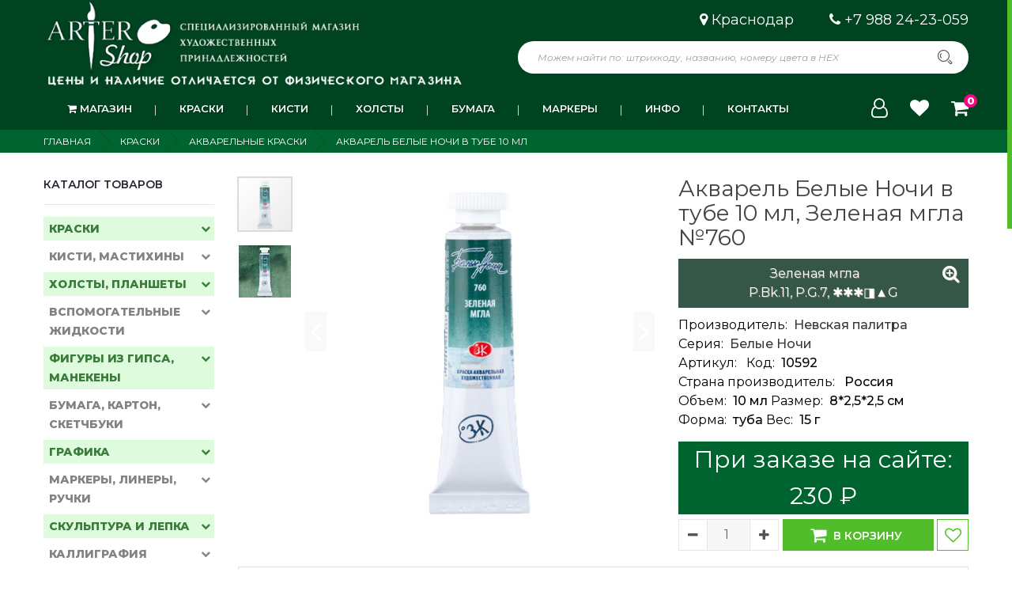

--- FILE ---
content_type: text/html; charset=UTF-8
request_url: https://artershop.com/shop/10592/desc/akvarel-belye-nochi-v-tube-10-ml-zelenaja-mgla-760
body_size: 27585
content:
<!DOCTYPE html>
<html class="no-js" lang="ru">
 <head>
 <meta charset="utf-8">
 <meta http-equiv="x-ua-compatible" content="ie=edge">
 <meta name="description" content="Акварель Белые Ночи в тубе 10 мл, Зеленая мгла №760 Краски Акварельные краски Акварель Белые Ночи в тубе 10 мл" />
<meta property="og:image" content="https://artershop.com/_sh/105/10592.jpg" />
 <meta name="Keywords" content="купить Акварель Белые Ночи в тубе 10 мл, Зеленая мгла №760, цена Акварель Белые Ночи в тубе 10 мл, Зеленая мгла №760, сколько стоит Акварель Белые Ночи в тубе 10 мл, Зеленая мгла №760,купить онлайн Акварель Белые Ночи в тубе 10 мл, Зеленая мгла №760, Акварель Белые Ночи в тубе 10 мл, Зеленая мгла №760 в Краснодаре купить">
 <title>Акварель Белые Ночи в тубе 10 мл, Зеленая мгла №760, Невская палитра за 230.00 руб.</title>
 <meta name="viewport" content="width=1210, initial-scale=1">
 <meta name="theme-color" content="#355747">
 <meta itemprop="image" content="/_sh/105/10592.jpg?=v3"/>
 <meta name="twitter:image:src" content="/_sh/105/10592.jpg?=v3"/>
 <meta property="og:image" content="/_sh/105/10592.jpg?=v3"/>
 <link rel="shortcut icon" type="image/x-icon" href="/favicon.ico">
 <link rel="stylesheet" href="/css/bootstrap.min.css">
 <link rel="stylesheet" href="/css/owl.carousel.min.css">
 <link rel="stylesheet" href="/css/font-awesome.min.css">
 <link rel="stylesheet" href="/css/ie7.css">
 <link rel="stylesheet" href="/css/meanmenu.css">
 <link rel="stylesheet" href="/css/animate.css">
 <link rel="stylesheet" href="/css/bundle.css">
 <link rel="stylesheet" href="/css/slick.css">
 <link rel="stylesheet" href="/css/style.css?v=311">
 <link rel="stylesheet" href="/css/responsive.css">
 <style>
 .single-product-image .slick-track {min-width:442px;}
 </style>
 
	<link rel="stylesheet" href="/.s/src/base.min.css?v=051740" />
	<link rel="stylesheet" href="/.s/src/layer3.min.css?v=051740" />

	<script src="/.s/src/jquery-1.12.4.min.js"></script>
	
	<script src="/.s/src/uwnd.min.js?v=051740"></script>
	<script src="//s744.ucoz.net/cgi/uutils.fcg?a=uSD&ca=2&ug=999&isp=1&r=0.891785164224924"></script>
	<link rel="stylesheet" href="/.s/src/ulightbox/ulightbox.min.css" />
	<link rel="stylesheet" href="/.s/src/social.css" />
	<script src="/.s/src/ulightbox/ulightbox.min.js"></script>
	<script src="/.s/src/shop_utils.js?v=051740"></script>
	<script async defer src="https://www.google.com/recaptcha/api.js?onload=reCallback&render=explicit&hl=ru"></script>
	<script>
/* --- UCOZ-JS-DATA --- */
window.uCoz = {"sign":{"5458":"Следующий","7254":"Изменить размер","3129":"Доступ запрещён. Истёк период сессии.","7251":"Запрошенный контент не может быть загружен. Пожалуйста, попробуйте позже.","10075":"Обязательны для выбора","3300":"Ошибка","7287":"Перейти на страницу с фотографией.","5255":"Помощник","7252":"Предыдущий","3238":"Опции","3125":"Закрыть","7253":"Начать слайд-шоу","3255":"Сохранить","210178":"Замечания"},"language":"ru","country":"US","module":"shop","ver":1,"ssid":"572562176776771724232","shop_price_separator":"","layerType":3,"uLightboxType":1,"sh_goods":{"10592":{"imgs":["/_sh/105/10592m.jpg","/_sh/105/10592m_1.jpg"],"old_price":"0.00","price":"230.00"}},"shop_price_f":["%01.f",""],"sh_curr":{"2":{"code":"RUB","dpos":0,"default":1,"name":"Рубли","rate":1,"disp":" ₽"}},"sh_curr_def":2,"site":{"domain":"artershop.com","id":"dartershop","host":"artershop.ucoz.com"},"mf":"dartershop"};
/* --- UCOZ-JS-CODE --- */

		function eRateEntry(select, id, a = 65, mod = 'shop', mark = +select.value, path = '', ajax, soc) {
			if (mod == 'shop') { path = `/${ id }/edit`; ajax = 2; }
			( !!select ? confirm(select.selectedOptions[0].textContent.trim() + '?') : true )
			&& _uPostForm('', { type:'POST', url:'/' + mod + path, data:{ a, id, mark, mod, ajax, ...soc } });
		}

		function updateRateControls(id, newRate) {
			let entryItem = self['entryID' + id] || self['comEnt' + id];
			let rateWrapper = entryItem.querySelector('.u-rate-wrapper');
			if (rateWrapper && newRate) rateWrapper.innerHTML = newRate;
			if (entryItem) entryItem.querySelectorAll('.u-rate-btn').forEach(btn => btn.remove())
		}
 function uSocialLogin(t) {
			var params = {"telegram":{"height":0,"width":0}};
			var ref = escape(location.protocol + '//' + ('artershop.com' || location.hostname) + location.pathname + ((location.hash ? ( location.search ? location.search + '&' : '?' ) + 'rnd=' + Date.now() + location.hash : ( location.search || '' ))));
			window.open('/'+t+'?ref='+ref,'conwin','width='+params[t].width+',height='+params[t].height+',status=1,resizable=1,left='+parseInt((screen.availWidth/2)-(params[t].width/2))+',top='+parseInt((screen.availHeight/2)-(params[t].height/2)-20)+'screenX='+parseInt((screen.availWidth/2)-(params[t].width/2))+',screenY='+parseInt((screen.availHeight/2)-(params[t].height/2)-20));
			return false;
		}
		function TelegramAuth(user){
			user['a'] = 9; user['m'] = 'telegram';
			_uPostForm('', {type: 'POST', url: '/index/sub', data: user});
		}
checkNumber_header = 'Замечания';
		checkNumber_err = 'Опции<ul>%err_msg%</ul>Обязательны для выбора';
function loginPopupForm(params = {}) { new _uWnd('LF', ' ', -250, -100, { closeonesc:1, resize:1 }, { url:'/index/40' + (params.urlParams ? '?'+params.urlParams : '') }) }
function reCallback() {
		$('.g-recaptcha').each(function(index, element) {
			element.setAttribute('rcid', index);
			
		if ($(element).is(':empty') && grecaptcha.render) {
			grecaptcha.render(element, {
				sitekey:element.getAttribute('data-sitekey'),
				theme:element.getAttribute('data-theme'),
				size:element.getAttribute('data-size')
			});
		}
	
		});
	}
	function reReset(reset) {
		reset && grecaptcha.reset(reset.previousElementSibling.getAttribute('rcid'));
		if (!reset) for (rel in ___grecaptcha_cfg.clients) grecaptcha.reset(rel);
	}
/* --- UCOZ-JS-END --- */
</script>

	<style>.UhideBlock{display:none; }</style>
	<script type="text/javascript">new Image().src = "//counter.yadro.ru/hit;noadsru?r"+escape(document.referrer)+(screen&&";s"+screen.width+"*"+screen.height+"*"+(screen.colorDepth||screen.pixelDepth))+";u"+escape(document.URL)+";"+Date.now();</script><link type="text/css" rel="StyleSheet" href="/_st/shop.css" /><script type="text/javascript" src="/.s/src/shop.js"></script><style>
				@font-face {
					font-family: "FontAwesome";
					font-style: normal;
					font-weight: normal;
					src: url("/.s/src/panel-v2/fonts/fontawesome-webfont.eot?#iefix&v=4.3.0") format("embedded-opentype"), url("/.s/src/panel-v2/fonts/fontawesome-webfont.woff2?v=4.3.0") format("woff2"), url("/.s/src/panel-v2/fonts/fontawesome-webfont.woff?v=4.3.0") format("woff"), url("/.s/src/panel-v2/fonts/fontawesome-webfont.ttf?v=4.3.0") format("truetype"), url("/.s/src/panel-v2/fonts/fontawesome-webfont.svg?v=4.3.0#fontawesomeregular") format("svg");
				}
			</style>
</head>
 <body><!--U1AHEADER1Z--><!--[if lte IE 9]>
<p class="browserupgrade">You are using an <strong>outdated</strong> browser. Please <a href="https://browsehappy.com/">upgrade your browser</a> to improve your experience and security.</p>
<![endif]-->

<!-- Header Area Start -->
<header class="header-area bg-ash">
 
 <!--Header Middle Area Start -->
 <div class="header-middle-area">
 <div class="container">
 <div class="row">
 <div class="col-md-6">
 <div class="logo">
 <a href="/"><img src="/logobig.png" alt="ArterShop"></a>
 
 </div>
 </div>
 <div class="col-md-6">
 <div class="contacts-box-wrapper">
 <span class='addres-header'><i class="fa fa-map-marker" aria-hidden="true"></i> Краснодар</span>
 <span class='tel-header'><i class="fa fa-phone" aria-hidden="true"></i> <a href="tel:+79882423059">+7 988 24-23-059</a></span>
 </div>

 <form action="/shop/search" id="search-form" onsubmit="this.sfSbm.disabled=true" method="post" class="header-search">
 <input type="text" name='query' placeholder="Можем найти по: штрихкоду, названию, номеру цвета в HEX">
 <button name="sfSbm"><i class="icon icon-Search"></i></button>
 </form>

 </div>
 </div>
 </div>
 </div>
 <!--Header Middle Area End -->
 <!-- Mainmenu Area Start -->
 <div class="mainmenu-area header-sticky display-none">
 <div class="container">
 <div class="menu-wrapper">
 <div class="main-menu">
 <nav>
 <ul>
 <li class="megamenu"><a href="/shop/all"><i class="fa fa-shopping-cart" aria-hidden="true"></i> Магазин</a>
 <ul>
 <li>
 <ul>
 <li><a href="/shop/all"> Все товары</a></li>
 <li><a href="/shop/kraski">Краски</a></li>
 <li><a href="/shop/kisti">Кисти</a></li>
 <li><a href="/shop/bumaga-akvarelnaja-pastelnaja-goznak">Бумага</a></li>
 <li><a href="/shop/kholsty-podramniki-planshety">Холсты</a></li>
 <li><a href="/shop/vspomogatelnye-zhidkosti">Разбавители</a></li>
 <li><a href="/shop/graficheskie-materialy-melki">Графика</a></li>
 </ul>
 </li>



 <li>
 <ul>
 <li>Брэнды</li>
 <li><a href="/shop/search?query=Невская%20Палитра">Невская Палитра</a></li>
 <li><a href="/shop/search?query=Roubloff">Roubloff</a></li>
 <li><a href="/shop/search?query=Winsor&Newton">Winsor&Newton</a></li>
 <li><a href="/shop/search?query=Гамма">Гамма</a></li>
 <li><a href="/shop/search?query=Холст Мастер">Холст Мастер</a></li>
 <li><a href="/shop/search?query=Uni">Uni (Posca)</a></li>
 <li><a href="/shop/search?query=Brauberg">Brauberg</a></li>
 <li><a href="/shop/search?query=Royal Talens">Royal Talens</a></li>
 <li><a href="/shop/search?query=Faber-Castell">Faber-Castell</a></li>
 
 </ul>
 </li>
 </ul>
 </li>

 <li><a href="/shop/kraski">Краски</a> 
 <ul>
<li><a href="/shop/kraski/akvarelnye_kraski">Акварель</a></li>
<li><a href="/shop/kraski/masljanye_kraski">Масло</a></li>
<li><a href="/shop/kraski/akrilovye_kraski">Акрил</a></li>
<li><a href="/shop/kraski/tempernye">Темпера</a></li>
<li><a href="/shop/kraski/guash">Гуашь</a></li>
<li><a href="/shop/kraski/batik-i-rezervy">По ткани</a></li>
 </ul>
 </li>

 <li><a href="/shop/kisti">Кисти</a>
<ul>
<li><a href="/shop/kisti/mastikhiny">Мастихины</a></li>
<li><a href="/shop/kisti/belka">Белка</a></li>
<li><a href="/shop/kisti/sintetika">Синтетика</a></li>
<li><a href="/shop/kisti/shhetina">Щетина</a></li>
<li><a href="/shop/kisti/kolonok">Колонок</a></li>
 </ul>
 </li>

 
 <li><a href="/shop/kholsty-podramniki-planshety">Холсты</a>
<ul>
<li><a href="/shop/kholsty-podramniki-planshety/kholst-na-kartone">Холсты на картоне</a></li>
<li><a href="/shop/kholsty-podramniki-planshety/kholst-na-podramnike">Холсты на подрамнике</a></li>
<li><a href="/shop/kholsty-podramniki-planshety/karton-gruntovannyj">Картон грунтованный</a></li>
<li><a href="/shop/kholsty-podramniki-planshety/kholsty-v-rulone-gruntovannye-ne-gruntovannye">Холсты в рулоне</a></li>
<li><a href="/shop/kholsty-podramniki-planshety/planshety">Планшеты</a></li>
 </ul>
 </li>
 <li><a href="/shop/bumaga-akvarelnaja-pastelnaja-goznak">Бумага</a>
<ul>
<li><a href="/shop/bumaga-akvarelnaja-pastelnaja-goznak/bumaga-dlja-akvareli">Для акварели</a></li>
<li><a href="/shop/bumaga-akvarelnaja-pastelnaja-goznak/vatman_a1_a2_a3_a4_goznak">Ватман</a></li>
<li><a href="/shop/bumaga-akvarelnaja-pastelnaja-goznak/khudozhestvennyj-karton-plotnyj">Картон</a></li>
<li><a href="/shop/bumaga-akvarelnaja-pastelnaja-goznak/sketchbook">Скетчбуки</a></li>
 </ul>
 </li>

 
 <li><a href="/shop/markery-i-prinadlezhnosti">Маркеры</a>
<ul>
<li><a href="/shop/markery-i-prinadlezhnosti/nabory-markerov">Наборы маркеров</a></li>
<li><a href="/shop/markery-i-prinadlezhnosti/linery-i-brash-linery">Линеры</a></li>
<li><a href="/shop/markery-i-prinadlezhnosti/markery-poshtuchno">Маркеры поштучно</a></li>
<li><a href="/shop/markery/pustye-markery">Заправки</a></li>
<li><a href="/shop/markery-i-prinadlezhnosti/molotow-liquid-chrome">LIQUID CHROME</a></li>
<li><a href="/shop/markery-i-prinadlezhnosti/posca">POSCA</a></li>
<li><a href="/shop/markery-i-prinadlezhnosti/sketchbuki-i-bumaga-dlja-markerov">Бумага для маркеров</a></li>
 </ul>
 </li>
 <li><a href="#">Инфо</a>
 <ul>
 <li><a href="/tutorial">Работа с сайтом</a></li>
 <li><a href="/deliveryall">Доставка</a></li>
 <li><a href="/pay">Оплата</a></li>
 <li><a href="/loyalty">Скидки</a></li>
 <li><a href="/friend">Друзья магазина</a></li>
 <li><a href="/news/">Акции, новости</a></li>
 <li><a href="/thanks">Спасибо</a></li> 
 
 </ul>
 </li> 
 <li><a href="/contacts">Контакты</a></li>
 </ul>
 </nav>
 </div>
 <div class='second-menu'>
 <nav class='second-menu__wrap'>

 <li><a data-toggle="modal" data-target="#login" href='#'><i class="fa fa-user-o" aria-hidden="true"></i></a></li>
 
 <li><a href="/shop/wishlist" title='Страница сравнения'><i class="fa fa-heart" aria-hidden="true"></i></a></li>
 <li class='second-menu__cart-link'><a href="javascript:void(0)" onclick='openCart();'><i class="fa fa-shopping-cart" aria-hidden="true"><span id='num-product-cart'>0</span></i></a></li> 
 </nav>
 </div>
 </div>
 </div>
 </div>
 <!-- Mainmenu Area End -->
 
</header>
<!-- Header Area End --><!--/U1AHEADER1Z-->
 <!-- Breadcrumb Area Start -->
 <div class="breadcrumb-area bg-dark">
 <div class="container">
 <nav aria-label="breadcrumb">
 <ul class="breadcrumb">
 <span itemscope itemtype="https://schema.org/BreadcrumbList"><span itemscope itemprop="itemListElement" itemtype="https://schema.org/ListItem">
					<a itemprop="item" href="http://artershop.com/">
						<span itemprop="name">Главная</span>
					</a>
					<meta itemprop="position" content="1">
				</span><i class='triangle-br'></i><span itemscope itemprop="itemListElement" itemtype="https://schema.org/ListItem">
						<a itemprop="item" href="https://artershop.com/shop/kraski">
							<span itemprop="name">Краски</span>
						</a>
						<meta itemprop="position" content="2">
					</span><i class='triangle-br'></i><span itemscope itemprop="itemListElement" itemtype="https://schema.org/ListItem">
						<a itemprop="item" href="https://artershop.com/shop/kraski/akvarelnye_kraski">
							<span itemprop="name">Акварельные краски</span>
						</a>
						<meta itemprop="position" content="3">
					</span><i class='triangle-br'></i><span itemscope itemprop="itemListElement" itemtype="https://schema.org/ListItem">
						<a itemprop="item" class="current" href="https://artershop.com/shop/kraski/akvarelnye_kraski/akvarel-belye-nochi-v-tube-10-ml">
							<span itemprop="name">Акварель Белые Ночи в тубе 10 мл</span>
						</a>
						<meta itemprop="position" content="4">
					</span></span>
 </ul>
 </nav>
 </div>
 </div>
 <!-- Breadcrumb Area End -->
 <div class="product-details-area pt-30 pb-30">
 <div class="container">
 <div class="row">
 <div class="col-xl-3 col-lg-4 sidebar-wrap">
 <!--U1CLEFTER1Z--><!-- <block1> -->

<!-- </block1> -->






<!-- <block4> -->

<!-- </block4> -->



<!-- <block6> -->

<div class="sidebar-widget widget-style-1">
 <div class='h4'><!-- <bt> --><!--<s5351>-->Каталог товаров<!--</s>--><!-- </bt> --></div>
 <p><!-- <bc> --><ul class="cat-tree" style="padding-left:0!important; display:block;"><li id="cid-6">
							<input type="hidden" id="cid-p-6" value="1">
							<u class="plus" onclick="shopCatExpand(this,'dartershopuShopC');"></u>
							<a id="lid-6" class="catref" href="/shop/kraski" ondblclick="return shopCatExpand($(this).prev(),'dartershopuShopC')">Краски</a>
							<ul class="cat-tree"><li id="cid-7">
							<input type="hidden" id="cid-p-7" value="1">
							<u class="plus" onclick="shopCatExpand(this,'dartershopuShopC');"></u>
							<a id="lid-7" class="catref" href="/shop/kraski/akvarelnye_kraski" ondblclick="return shopCatExpand($(this).prev(),'dartershopuShopC')">Акварельные краски</a>
							<ul class="cat-tree"><li id="cid-160">
						<i></i>
						<a id="lid-160" class="catref" href="/shop/kraski/akvarelnye_kraski/akvarel-poshtuchno">Акварель Белые Ночи в кювете</a>
					</li><li id="cid-361">
						<i></i>
						<a id="lid-361" class="catref" href="/shop/kraski/akvarelnye_kraski/akvarel-belye-nochi-v-tube-10-ml">Акварель Белые Ночи в тубе 10 мл</a>
					</li><li id="cid-456">
						<i></i>
						<a id="lid-456" class="catref" href="/shop/kraski/akvarelnye_kraski/akvarel-winsor-newton-cotman-v-tube">Акварель WN "Cotman" в тубе</a>
					</li><li id="cid-360">
						<i></i>
						<a id="lid-360" class="catref" href="/shop/kraski/akvarelnye_kraski/akvarel-van-gogh-v-tube-poshtuchno">Акварель Van Gogh в тубе</a>
					</li><li id="cid-582">
						<i></i>
						<a id="lid-582" class="catref" href="/shop/kraski/akvarelnye_kraski/akvarel-winsor-newton-professional">Акварель Winsor&Newton Professional</a>
					</li><li id="cid-177">
						<i></i>
						<a id="lid-177" class="catref" href="/shop/kraski/akvarelnye_kraski/nabor-akvarelnykh-krasok">Набор акварельных красок</a>
					</li></ul></li><li id="cid-8">
							<input type="hidden" id="cid-p-8" value="1">
							<u class="plus" onclick="shopCatExpand(this,'dartershopuShopC');"></u>
							<a id="lid-8" class="catref" href="/shop/kraski/masljanye_kraski" ondblclick="return shopCatExpand($(this).prev(),'dartershopuShopC')">Масляные краски</a>
							<ul class="cat-tree"><li id="cid-457">
						<i></i>
						<a id="lid-457" class="catref" href="/shop/kraski/masljanye_kraski/maslo-winsor-newton-winton-37-ml">Winton 37 мл</a>
					</li><li id="cid-162">
							<input type="hidden" id="cid-p-162" value="1">
							<u class="plus" onclick="shopCatExpand(this,'dartershopuShopC');"></u>
							<a id="lid-162" class="catref" href="/shop/kraski/masljanye_kraski/masljanye-kraski-poshtuchno" ondblclick="return shopCatExpand($(this).prev(),'dartershopuShopC')">Мастер Класс 46 мл</a>
							<ul class="cat-tree"><li id="cid-308">
						<i></i>
						<a id="lid-308" class="catref" href="/shop/kraski/masljanye_kraski/masljanye-kraski-poshtuchno/gruppa-1">Группа 1</a>
					</li><li id="cid-309">
						<i></i>
						<a id="lid-309" class="catref" href="/shop/kraski/masljanye_kraski/masljanye-kraski-poshtuchno/gruppa-2">Группа 2</a>
					</li><li id="cid-310">
						<i></i>
						<a id="lid-310" class="catref" href="/shop/kraski/masljanye_kraski/masljanye-kraski-poshtuchno/gruppa-3">Группа 3</a>
					</li><li id="cid-311">
						<i></i>
						<a id="lid-311" class="catref" href="/shop/kraski/masljanye_kraski/masljanye-kraski-poshtuchno/gruppa-4">Группа 4</a>
					</li><li id="cid-312">
						<i></i>
						<a id="lid-312" class="catref" href="/shop/kraski/masljanye_kraski/masljanye-kraski-poshtuchno/gruppa-5">Группа 5</a>
					</li></ul></li><li id="cid-410">
						<i></i>
						<a id="lid-410" class="catref" href="/shop/kraski/masljanye_kraski/ladoga_46_ml">Ладога 46 мл</a>
					</li><li id="cid-417">
						<i></i>
						<a id="lid-417" class="catref" href="/shop/kraski/masljanye_kraski/sonet-maslo-120-ml">Сонет 120 мл</a>
					</li><li id="cid-484">
						<i></i>
						<a id="lid-484" class="catref" href="/shop/kraski/masljanye_kraski/studija-46-ml">Студия 46 мл</a>
					</li><li id="cid-182">
						<i></i>
						<a id="lid-182" class="catref" href="/shop/kraski/masljanye_kraski/nabor-masljanykh-krasok">Набор масляных красок</a>
					</li></ul></li><li id="cid-9">
							<input type="hidden" id="cid-p-9" value="1">
							<u class="plus" onclick="shopCatExpand(this,'dartershopuShopC');"></u>
							<a id="lid-9" class="catref" href="/shop/kraski/akrilovye_kraski" ondblclick="return shopCatExpand($(this).prev(),'dartershopuShopC')">Акриловые краски</a>
							<ul class="cat-tree"><li id="cid-412">
						<i></i>
						<a id="lid-412" class="catref" href="/shop/kraski/akrilovye_kraski/brauberg-art-classic">Brauberg ART акрил 75 мл</a>
					</li><li id="cid-515">
						<i></i>
						<a id="lid-515" class="catref" href="/shop/kraski/akrilovye_kraski/brauberg-art-akril-250-ml">Brauberg ART акрил 250 мл</a>
					</li><li id="cid-477">
						<i></i>
						<a id="lid-477" class="catref" href="/shop/kraski/akrilovye_kraski/akril-galeria-60-ml">Акрил Galeria 60 мл</a>
					</li><li id="cid-460">
						<i></i>
						<a id="lid-460" class="catref" href="/shop/kraski/akrilovye_kraski/amsterdam-akril-20-ml">Amsterdam акрил 20 мл</a>
					</li><li id="cid-161">
						<i></i>
						<a id="lid-161" class="catref" href="/shop/kraski/akrilovye_kraski/akrilovye-kraski-poshtuchno">Ладога акрил 46 мл</a>
					</li><li id="cid-512">
						<i></i>
						<a id="lid-512" class="catref" href="/shop/kraski/akrilovye_kraski/ladoga-akril-500-ml">Ладога акрил 500 мл</a>
					</li><li id="cid-461">
						<i></i>
						<a id="lid-461" class="catref" href="/shop/kraski/akrilovye_kraski/gamma-studija-akril-75-ml">Гамма "Студия" акрил 75 мл</a>
					</li><li id="cid-510">
						<i></i>
						<a id="lid-510" class="catref" href="/shop/kraski/akrilovye_kraski/gamma-studija-akril-500-ml">Гамма "Студия" акрил 500 мл</a>
					</li><li id="cid-170">
						<i></i>
						<a id="lid-170" class="catref" href="/shop/kraski/akrilovye_kraski/akrilovye-kraski-sonet-poshtuchno">Сонет акрил 75 мл</a>
					</li><li id="cid-183">
						<i></i>
						<a id="lid-183" class="catref" href="/shop/kraski/akrilovye_kraski/nabor-akrilovykh-krasok">Набор акриловых красок</a>
					</li></ul></li><li id="cid-10">
							<input type="hidden" id="cid-p-10" value="1">
							<u class="plus" onclick="shopCatExpand(this,'dartershopuShopC');"></u>
							<a id="lid-10" class="catref" href="/shop/kraski/guash" ondblclick="return shopCatExpand($(this).prev(),'dartershopuShopC')">Гуашь</a>
							<ul class="cat-tree"><li id="cid-257">
							<input type="hidden" id="cid-p-257" value="1">
							<u class="plus" onclick="shopCatExpand(this,'dartershopuShopC');"></u>
							<a id="lid-257" class="catref" href="/shop/kraski/guash/guash-master-klass-40-ml" ondblclick="return shopCatExpand($(this).prev(),'dartershopuShopC')">Гуашь Мастер Класс 40 мл</a>
							<ul class="cat-tree"><li id="cid-313">
						<i></i>
						<a id="lid-313" class="catref" href="/shop/kraski/guash/guash-master-klass-40-ml/gruppa-1">Группа 1</a>
					</li><li id="cid-314">
						<i></i>
						<a id="lid-314" class="catref" href="/shop/kraski/guash/guash-master-klass-40-ml/gruppa-2">Группа 2</a>
					</li><li id="cid-315">
						<i></i>
						<a id="lid-315" class="catref" href="/shop/kraski/guash/guash-master-klass-40-ml/gruppa-3">Группа 3</a>
					</li></ul></li><li id="cid-258">
						<i></i>
						<a id="lid-258" class="catref" href="/shop/kraski/guash/guash-luch-225-ml">Гуашь ЛУЧ 225 мл</a>
					</li><li id="cid-184">
						<i></i>
						<a id="lid-184" class="catref" href="/shop/kraski/guash/guash-v-nabore">Гуашь в наборе</a>
					</li><li id="cid-557">
						<i></i>
						<a id="lid-557" class="catref" href="/shop/kraski/guash/guash-gamma-v-tubakh">Гуашь Гамма в тубах</a>
					</li></ul></li><li id="cid-11">
							<input type="hidden" id="cid-p-11" value="1">
							<u class="plus" onclick="shopCatExpand(this,'dartershopuShopC');"></u>
							<a id="lid-11" class="catref" href="/shop/kraski/tempernye" ondblclick="return shopCatExpand($(this).prev(),'dartershopuShopC')">Темперные краски</a>
							<ul class="cat-tree"><li id="cid-164">
							<input type="hidden" id="cid-p-164" value="1">
							<u class="plus" onclick="shopCatExpand(this,'dartershopuShopC');"></u>
							<a id="lid-164" class="catref" href="/shop/kraski/tempernye/tempernye-kraski-poshtuchno" ondblclick="return shopCatExpand($(this).prev(),'dartershopuShopC')">Мастер Класс темпера 46 мл</a>
							<ul class="cat-tree"><li id="cid-316">
						<i></i>
						<a id="lid-316" class="catref" href="/shop/kraski/tempernye/tempernye-kraski-poshtuchno/gruppa-1">Группа 1</a>
					</li><li id="cid-317">
						<i></i>
						<a id="lid-317" class="catref" href="/shop/kraski/tempernye/tempernye-kraski-poshtuchno/gruppa-2">Группа 2</a>
					</li></ul></li><li id="cid-259">
						<i></i>
						<a id="lid-259" class="catref" href="/shop/kraski/tempernye/nabory-tempernoj-kraski">Наборы темперной краски</a>
					</li></ul></li><li id="cid-13">
							<input type="hidden" id="cid-p-13" value="1">
							<u class="plus" onclick="shopCatExpand(this,'dartershopuShopC');"></u>
							<a id="lid-13" class="catref" href="/shop/kraski/batik-i-rezervy" ondblclick="return shopCatExpand($(this).prev(),'dartershopuShopC')">Краски по ткани</a>
							<ul class="cat-tree"><li id="cid-453">
						<i></i>
						<a id="lid-453" class="catref" href="/shop/kraski/batik-i-rezervy/angelus-akril-po-kozhe-i-tkani">Angelus акрил по коже и ткани</a>
					</li><li id="cid-411">
						<i></i>
						<a id="lid-411" class="catref" href="/shop/kraski/batik-i-rezervy/dekola-akril-po-tkani">Decola по ткани поштучно</a>
					</li><li id="cid-239">
						<i></i>
						<a id="lid-239" class="catref" href="/shop/kraski/batik-i-rezervy/batik-v-nabore">Краска по ткани в наборе</a>
					</li></ul></li></ul></li><li id="cid-16">
							<input type="hidden" id="cid-p-16" value="1">
							<u class="plus" onclick="shopCatExpand(this,'dartershopuShopC');"></u>
							<a id="lid-16" class="catref" href="/shop/kisti" ondblclick="return shopCatExpand($(this).prev(),'dartershopuShopC')">Кисти, мастихины</a>
							<ul class="cat-tree"><li id="cid-24">
							<input type="hidden" id="cid-p-24" value="1">
							<u class="plus" onclick="shopCatExpand(this,'dartershopuShopC');"></u>
							<a id="lid-24" class="catref" href="/shop/kisti/mastikhiny" ondblclick="return shopCatExpand($(this).prev(),'dartershopuShopC')">Мастихины</a>
							<ul class="cat-tree"><li id="cid-415">
						<i></i>
						<a id="lid-415" class="catref" href="/shop/kisti/mastikhiny/mastikhiny-gamma">Мастихины Гамма "Студия"</a>
					</li><li id="cid-454">
						<i></i>
						<a id="lid-454" class="catref" href="/shop/kisti/mastikhiny/mastikhiny-gamma-italija">Мастихины Гамма "Италия"</a>
					</li><li id="cid-455">
						<i></i>
						<a id="lid-455" class="catref" href="/shop/kisti/mastikhiny/mastikhiny-v-nabore">Мастихины в наборе</a>
					</li></ul></li><li id="cid-17">
							<input type="hidden" id="cid-p-17" value="1">
							<u class="plus" onclick="shopCatExpand(this,'dartershopuShopC');"></u>
							<a id="lid-17" class="catref" href="/shop/kisti/belka" ondblclick="return shopCatExpand($(this).prev(),'dartershopuShopC')">Белка</a>
							<ul class="cat-tree"><li id="cid-273">
						<i></i>
						<a id="lid-273" class="catref" href="/shop/kisti/belka/dlja-akvareli-roubloff-qa10-belka">Roubloff QA10 Белка микс</a>
					</li><li id="cid-224">
						<i></i>
						<a id="lid-224" class="catref" href="/shop/kisti/belka/roubloff-1410-belka-kruglaja">Roubloff 1410 Белка, круглая</a>
					</li><li id="cid-493">
						<i></i>
						<a id="lid-493" class="catref" href="/shop/kisti/belka/gamma-belka">Гамма Белка, круглая</a>
					</li><li id="cid-572">
						<i></i>
						<a id="lid-572" class="catref" href="/shop/kisti/belka/gamma-maehstro-belka-kruglaja">Гамма "Маэстро" белка круглая</a>
					</li></ul></li><li id="cid-18">
							<input type="hidden" id="cid-p-18" value="1">
							<u class="plus" onclick="shopCatExpand(this,'dartershopuShopC');"></u>
							<a id="lid-18" class="catref" href="/shop/kisti/kolonok" ondblclick="return shopCatExpand($(this).prev(),'dartershopuShopC')">Колонок</a>
							<ul class="cat-tree"><li id="cid-223">
						<i></i>
						<a id="lid-223" class="catref" href="/shop/kisti/kolonok/roubloff-1115-kolonok-kruglyj">Roubloff 1115 Колонок, круглая</a>
					</li><li id="cid-343">
						<i></i>
						<a id="lid-343" class="catref" href="/shop/kisti/kolonok/kolonok-miks-qd15">Roubloff QD15 Колонок микс</a>
					</li><li id="cid-233">
						<i></i>
						<a id="lid-233" class="catref" href="/shop/kisti/kolonok/gamma-kolonok-kruglyj">Гамма Колонок, круглая</a>
					</li></ul></li><li id="cid-20">
							<input type="hidden" id="cid-p-20" value="1">
							<u class="plus" onclick="shopCatExpand(this,'dartershopuShopC');"></u>
							<a id="lid-20" class="catref" href="/shop/kisti/shhetina" ondblclick="return shopCatExpand($(this).prev(),'dartershopuShopC')">Щетина</a>
							<ul class="cat-tree"><li id="cid-221">
						<i></i>
						<a id="lid-221" class="catref" href="/shop/kisti/shhetina/roubloff-1612">Roubloff 1612 Щетина круглая</a>
					</li><li id="cid-222">
						<i></i>
						<a id="lid-222" class="catref" href="/shop/kisti/shhetina/roubloff-1622">Roubloff 1622 Щетина плоская</a>
					</li><li id="cid-277">
						<i></i>
						<a id="lid-277" class="catref" href="/shop/kisti/shhetina/roubloff-1632-shhetina-ovalnaja">Roubloff 1632 Щетина овальная</a>
					</li><li id="cid-564">
						<i></i>
						<a id="lid-564" class="catref" href="/shop/kisti/shhetina/gamma-pejzazh-shhetina-kruglaja">Гамма Пейзаж щетина круглая</a>
					</li><li id="cid-565">
						<i></i>
						<a id="lid-565" class="catref" href="/shop/kisti/shhetina/gamma-pejzazh-shhetina-ploskaja">Гамма Пейзаж щетина плоская</a>
					</li><li id="cid-568">
						<i></i>
						<a id="lid-568" class="catref" href="/shop/kisti/shhetina/gamma-pejzazh-shhetina-veernaja">Гамма Пейзаж щетина веерная</a>
					</li><li id="cid-566">
						<i></i>
						<a id="lid-566" class="catref" href="/shop/kisti/shhetina/gamma-klassicheskaja-shhetina-kruglaja">Гамма Классическая щетина круглая</a>
					</li><li id="cid-567">
						<i></i>
						<a id="lid-567" class="catref" href="/shop/kisti/shhetina/gamma-klassicheskaja-shhetina-ploskaja">Гамма Классическая щетина плоская</a>
					</li></ul></li><li id="cid-19">
							<input type="hidden" id="cid-p-19" value="1">
							<u class="plus" onclick="shopCatExpand(this,'dartershopuShopC');"></u>
							<a id="lid-19" class="catref" href="/shop/kisti/sintetika" ondblclick="return shopCatExpand($(this).prev(),'dartershopuShopC')">Синтетика</a>
							<ul class="cat-tree"><li id="cid-219">
						<i></i>
						<a id="lid-219" class="catref" href="/shop/kisti/sintetika/roubloff-1s15">Roubloff 1S15 Синтетика круглая</a>
					</li><li id="cid-220">
						<i></i>
						<a id="lid-220" class="catref" href="/shop/kisti/sintetika/roubloff-1s25">Roubloff 1S25 Синтетика плоская</a>
					</li><li id="cid-227">
						<i></i>
						<a id="lid-227" class="catref" href="/shop/kisti/sintetika/roubloff-1s35-sintetika-ovalnaja">Roubloff 1S35 Синтетика овальная</a>
					</li><li id="cid-274">
						<i></i>
						<a id="lid-274" class="catref" href="/shop/kisti/sintetika/roubloff-1365-skoshennaja-sintetika">Roubloff 1365 Синтетика скошенная</a>
					</li><li id="cid-349">
						<i></i>
						<a id="lid-349" class="catref" href="/shop/kisti/sintetika/kruglaja-kist-imitacii-mangusta">Roubloff 1T14 круглая кисть имитации мангуста</a>
					</li><li id="cid-350">
						<i></i>
						<a id="lid-350" class="catref" href="/shop/kisti/sintetika/roubloff-1t24-ploskaja-kist-imitacii-mangusta">Roubloff 1T24 плоская кисть имитации мангуста</a>
					</li><li id="cid-352">
						<i></i>
						<a id="lid-352" class="catref" href="/shop/kisti/sintetika/roubloff-1t34-ovalnaja-kist-imitacii-mangusta">Roubloff 1T34 овальная кисть имитации мангуста</a>
					</li><li id="cid-351">
						<i></i>
						<a id="lid-351" class="catref" href="/shop/kisti/sintetika/1t64">Roubloff 1T64 скошенная кисть имитации мангуста</a>
					</li><li id="cid-398">
						<i></i>
						<a id="lid-398" class="catref" href="/shop/kisti/sintetika/roubloff-1b12w-sintetika-pod-shhetinu-kruglaja">Roubloff 1B12 Синтетика под щетину, круглая</a>
					</li><li id="cid-359">
						<i></i>
						<a id="lid-359" class="catref" href="/shop/kisti/sintetika/roubloff-1b22-sintetika-pod-shhetinu-ploskaja">Roubloff 1B22 Синтетика под щетину, плоская</a>
					</li><li id="cid-399">
						<i></i>
						<a id="lid-399" class="catref" href="/shop/kisti/sintetika/roubloff-1b32w-sintetika-pod-shhetinu-ovalnaja">Roubloff 1B32 Синтетика под щетину, овальная</a>
					</li><li id="cid-501">
						<i></i>
						<a id="lid-501" class="catref" href="/shop/kisti/sintetika/roubloff-blur-sintetika-veernaja">Roubloff Blur Синтетика, веерная</a>
					</li><li id="cid-401">
						<i></i>
						<a id="lid-401" class="catref" href="/shop/kisti/sintetika/pinax-creative-341-kruglaja-ryzhaja-sintetika">Pinax Creative 341 круглая, рыжая синтетика</a>
					</li><li id="cid-402">
						<i></i>
						<a id="lid-402" class="catref" href="/shop/kisti/sintetika/pinax-creative-344-ploskaja-ryzhaja-sintetika">Pinax Creative 344 плоская, рыжая синтетика</a>
					</li><li id="cid-516">
						<i></i>
						<a id="lid-516" class="catref" href="/shop/kisti/sintetika/khm-sintetika-kruglaja">ХМ синтетика круглая</a>
					</li><li id="cid-517">
						<i></i>
						<a id="lid-517" class="catref" href="/shop/kisti/sintetika/khm-sintetika-ploskaja">ХМ синтетика плоская</a>
					</li><li id="cid-518">
						<i></i>
						<a id="lid-518" class="catref" href="/shop/kisti/sintetika/artspace-sintetika-kruglaja">ArtSpace синтетика круглая</a>
					</li><li id="cid-519">
						<i></i>
						<a id="lid-519" class="catref" href="/shop/kisti/sintetika/artspace-sintetika-ploskaja">ArtSpace синтетика плоская</a>
					</li><li id="cid-562">
						<i></i>
						<a id="lid-562" class="catref" href="/shop/kisti/sintetika/gamma-galereja-sintetika-kruglaja">Гамма "Галерея" синтетика круглая</a>
					</li><li id="cid-563">
						<i></i>
						<a id="lid-563" class="catref" href="/shop/kisti/sintetika/gamma-galereja-sintetika-ploskaja">Гамма "Галерея" синтетика плоская</a>
					</li><li id="cid-569">
						<i></i>
						<a id="lid-569" class="catref" href="/shop/kisti/sintetika/gamma-galereja-sintetika-ploskaja-skoshennaja">Гамма "Галерея" синтетика плоская скошенная</a>
					</li><li id="cid-570">
						<i></i>
						<a id="lid-570" class="catref" href="/shop/kisti/sintetika/gamma-galereja-sintetika-veernaja">Гамма "Галерея" синтетика веерная</a>
					</li><li id="cid-571">
						<i></i>
						<a id="lid-571" class="catref" href="/shop/kisti/sintetika/gamma-modern-sintetika-kruglaja">Гамма "Модерн" синтетика круглая</a>
					</li><li id="cid-573">
						<i></i>
						<a id="lid-573" class="catref" href="/shop/kisti/sintetika/winsor-newton-cotman-111-sintetika-kruglaja">Winsor&Newton "Cotman 111" синтетика круглая</a>
					</li></ul></li><li id="cid-492">
							<input type="hidden" id="cid-p-492" value="1">
							<u class="plus" onclick="shopCatExpand(this,'dartershopuShopC');"></u>
							<a id="lid-492" class="catref" href="/shop/kisti/roubloff-aqua" ondblclick="return shopCatExpand($(this).prev(),'dartershopuShopC')">Roubloff Aqua</a>
							<ul class="cat-tree"><li id="cid-496">
						<i></i>
						<a id="lid-496" class="catref" href="/shop/kisti/roubloff-aqua/roubloff-aqua-blue">Roubloff Aqua blue</a>
					</li><li id="cid-497">
						<i></i>
						<a id="lid-497" class="catref" href="/shop/kisti/roubloff-aqua/roubloff-aqua-black">Roubloff Aqua black</a>
					</li><li id="cid-498">
						<i></i>
						<a id="lid-498" class="catref" href="/shop/kisti/roubloff-aqua/roubloff-aqua-red">Roubloff Aqua red</a>
					</li><li id="cid-495">
						<i></i>
						<a id="lid-495" class="catref" href="/shop/kisti/roubloff-aqua/roubloff-aqua-white">Roubloff Aqua white</a>
					</li></ul></li><li id="cid-466">
							<input type="hidden" id="cid-p-466" value="1">
							<u class="plus" onclick="shopCatExpand(this,'dartershopuShopC');"></u>
							<a id="lid-466" class="catref" href="/shop/kisti/flejc" ondblclick="return shopCatExpand($(this).prev(),'dartershopuShopC')">Флейц</a>
							<ul class="cat-tree"><li id="cid-403">
						<i></i>
						<a id="lid-403" class="catref" href="/shop/kisti/flejc/pinax-creative-flejc-zhestkaja-sintetika">Pinax Creative флейц</a>
					</li><li id="cid-500">
						<i></i>
						<a id="lid-500" class="catref" href="/shop/kisti/flejc/roubloff-aqua-wide">Roubloff Aqua wide</a>
					</li><li id="cid-431">
						<i></i>
						<a id="lid-431" class="catref" href="/shop/kisti/flejc/brauberg-flejc">Brauberg флейц</a>
					</li><li id="cid-499">
						<i></i>
						<a id="lid-499" class="catref" href="/shop/kisti/flejc/gamma-flejc-mjagkaja-sintetika">Гамма флейц мягкая синтетика</a>
					</li><li id="cid-354">
						<i></i>
						<a id="lid-354" class="catref" href="/shop/kisti/flejc/flejz-iz-kozy-pinax-classic-hake">Флейз из козы Pinax Classic Hake</a>
					</li><li id="cid-522">
						<i></i>
						<a id="lid-522" class="catref" href="/shop/kisti/flejc/pinax-poseidon-koza-flejc">Pinax Poseidon коза флейц</a>
					</li><li id="cid-540">
						<i></i>
						<a id="lid-540" class="catref" href="/shop/kisti/flejc/gamma-flejc-shhetina">Гамма флейц щетина</a>
					</li></ul></li><li id="cid-290">
							<input type="hidden" id="cid-p-290" value="1">
							<u class="plus" onclick="shopCatExpand(this,'dartershopuShopC');"></u>
							<a id="lid-290" class="catref" href="/shop/kisti/koza" ondblclick="return shopCatExpand($(this).prev(),'dartershopuShopC')">Коза</a>
							<ul class="cat-tree"><li id="cid-520">
						<i></i>
						<a id="lid-520" class="catref" href="/shop/kisti/koza/pinax-poseidon-koza-chernaya-ovalnaya">Pinax Poseidon коза черная овальная</a>
					</li><li id="cid-521">
						<i></i>
						<a id="lid-521" class="catref" href="/shop/kisti/koza/pinax-poseidon-koza-belaya-ovalnaya">Pinax Poseidon коза белая овальная</a>
					</li></ul></li><li id="cid-288">
							<input type="hidden" id="cid-p-288" value="1">
							<u class="plus" onclick="shopCatExpand(this,'dartershopuShopC');"></u>
							<a id="lid-288" class="catref" href="/shop/kisti/kist-s-rezervuarom" ondblclick="return shopCatExpand($(this).prev(),'dartershopuShopC')">Кисть с резервуаром</a>
							<ul class="cat-tree"><li id="cid-356">
						<i></i>
						<a id="lid-356" class="catref" href="/shop/kisti/kist-s-rezervuarom/kisti-s-rezervuarom-pinax-aquantech">Кисти с резервуаром Pinax "Aquantech"</a>
					</li><li id="cid-357">
						<i></i>
						<a id="lid-357" class="catref" href="/shop/kisti/kist-s-rezervuarom/kisti-s-rezervuarom-pentel-aquash-brush">Кисти с резервуаром Pentel Aquash Brush</a>
					</li><li id="cid-358">
						<i></i>
						<a id="lid-358" class="catref" href="/shop/kisti/kist-s-rezervuarom/kisti-s-rezervuarom-nevskaja-palitra">Кисти с резервуаром Невская Палитра</a>
					</li></ul></li><li id="cid-122">
						<i></i>
						<a id="lid-122" class="catref" href="/shop/kisti/kisti-porolonovye-rezinovye-valiki">Спонжи, валики</a>
					</li><li id="cid-124">
						<i></i>
						<a id="lid-124" class="catref" href="/shop/kisti/penaly-dlja-kistej">Пеналы, футляры</a>
					</li><li id="cid-272">
						<i></i>
						<a id="lid-272" class="catref" href="/shop/kisti/kisti-dlja-zolochenija">Кисти для золочения</a>
					</li><li id="cid-511">
						<i></i>
						<a id="lid-511" class="catref" href="/shop/kisti/nabory-kistej">Наборы кистей</a>
					</li></ul></li><li id="cid-64">
							<input type="hidden" id="cid-p-64" value="1">
							<u class="plus" onclick="shopCatExpand(this,'dartershopuShopC');"></u>
							<a id="lid-64" class="catref" href="/shop/kholsty-podramniki-planshety" ondblclick="return shopCatExpand($(this).prev(),'dartershopuShopC')">Холсты, планшеты</a>
							<ul class="cat-tree"><li id="cid-66">
							<input type="hidden" id="cid-p-66" value="1">
							<u class="plus" onclick="shopCatExpand(this,'dartershopuShopC');"></u>
							<a id="lid-66" class="catref" href="/shop/kholsty-podramniki-planshety/kholst-na-podramnike" ondblclick="return shopCatExpand($(this).prev(),'dartershopuShopC')">Холст на подрамнике</a>
							<ul class="cat-tree"><li id="cid-435">
						<i></i>
						<a id="lid-435" class="catref" href="/shop/kholsty-podramniki-planshety/kholst-na-podramnike/kholst-master-khlopok">Холст Мастер хлопок</a>
					</li><li id="cid-465">
						<i></i>
						<a id="lid-465" class="catref" href="/shop/kholsty-podramniki-planshety/kholst-na-podramnike/kholsty-kholst-master-len">Холст Мастер лен</a>
					</li><li id="cid-214">
						<i></i>
						<a id="lid-214" class="catref" href="/shop/kholsty-podramniki-planshety/kholst-na-podramnike/kholsty-tujukan-na-podramnike">Туюкан хлопок</a>
					</li><li id="cid-464">
						<i></i>
						<a id="lid-464" class="catref" href="/shop/kholsty-podramniki-planshety/kholst-na-podramnike/kholsty-gamma-studija-khlopok">Гамма "Студия" хлопок</a>
					</li><li id="cid-426">
						<i></i>
						<a id="lid-426" class="catref" href="/shop/kholsty-podramniki-planshety/kholst-na-podramnike/kholsty-gamma-100-len">Гамма 100% Лен</a>
					</li><li id="cid-472">
						<i></i>
						<a id="lid-472" class="catref" href="/shop/kholsty-podramniki-planshety/kholst-na-podramnike/kholsty-malevich-3d">Малевичъ 3D подрамник</a>
					</li></ul></li><li id="cid-65">
							<input type="hidden" id="cid-p-65" value="1">
							<u class="plus" onclick="shopCatExpand(this,'dartershopuShopC');"></u>
							<a id="lid-65" class="catref" href="/shop/kholsty-podramniki-planshety/kholst-na-kartone" ondblclick="return shopCatExpand($(this).prev(),'dartershopuShopC')">Холст на картоне</a>
							<ul class="cat-tree"><li id="cid-420">
						<i></i>
						<a id="lid-420" class="catref" href="/shop/kholsty-podramniki-planshety/kholst-na-kartone/kholst-na-kartone-gamma">Гамма "Студия"</a>
					</li><li id="cid-430">
						<i></i>
						<a id="lid-430" class="catref" href="/shop/kholsty-podramniki-planshety/kholst-na-kartone/kholst-chernyj-na-mdf">Холст Гамма на МДФ</a>
					</li><li id="cid-488">
						<i></i>
						<a id="lid-488" class="catref" href="/shop/kholsty-podramniki-planshety/kholst-na-kartone/kholst-na-kartone-brauberg">Холст на картоне Brauberg</a>
					</li><li id="cid-487">
						<i></i>
						<a id="lid-487" class="catref" href="/shop/kholsty-podramniki-planshety/kholst-na-kartone/kholst-na-kartone-malevich">Холст на картоне МалевичЪ</a>
					</li><li id="cid-422">
						<i></i>
						<a id="lid-422" class="catref" href="/shop/kholsty-podramniki-planshety/kholst-na-kartone/malevich-dlja-akvareli">МалевичЪ для акварели</a>
					</li><li id="cid-542">
						<i></i>
						<a id="lid-542" class="catref" href="/shop/kholsty-podramniki-planshety/kholst-na-kartone/greenwich-line-na-kartone">Greenwich Line на картоне</a>
					</li></ul></li><li id="cid-67">
							<input type="hidden" id="cid-p-67" value="1">
							<u class="plus" onclick="shopCatExpand(this,'dartershopuShopC');"></u>
							<a id="lid-67" class="catref" href="/shop/kholsty-podramniki-planshety/planshety" ondblclick="return shopCatExpand($(this).prev(),'dartershopuShopC')">Планшеты</a>
							<ul class="cat-tree"><li id="cid-462">
						<i></i>
						<a id="lid-462" class="catref" href="/shop/kholsty-podramniki-planshety/planshety/planshety-gamma">Планшеты Гамма</a>
					</li><li id="cid-463">
						<i></i>
						<a id="lid-463" class="catref" href="/shop/kholsty-podramniki-planshety/planshety/planshety-tujukan">Планшеты Туюкан</a>
					</li><li id="cid-559">
						<i></i>
						<a id="lid-559" class="catref" href="/shop/kholsty-podramniki-planshety/planshety/planshety-kholst-master">Планшеты Холст Мастер</a>
					</li></ul></li><li id="cid-217">
						<i></i>
						<a id="lid-217" class="catref" href="/shop/kholsty-podramniki-planshety/kholsty-v-rulone-gruntovannye-ne-gruntovannye">Холсты в рулоне</a>
					</li><li id="cid-474">
						<i></i>
						<a id="lid-474" class="catref" href="/shop/kholsty-podramniki-planshety/karton-gruntovannyj">Картон грунтованный</a>
					</li></ul></li><li id="cid-83">
							<input type="hidden" id="cid-p-83" value="1">
							<u class="plus" onclick="shopCatExpand(this,'dartershopuShopC');"></u>
							<a id="lid-83" class="catref" href="/shop/vspomogatelnye-zhidkosti" ondblclick="return shopCatExpand($(this).prev(),'dartershopuShopC')">Вспомогательные жидкости</a>
							<ul class="cat-tree"><li id="cid-85">
						<i></i>
						<a id="lid-85" class="catref" href="/shop/vspomogatelnye-zhidkosti/razbaviteli">Разбавители, растворители</a>
					</li><li id="cid-84">
						<i></i>
						<a id="lid-84" class="catref" href="/shop/vspomogatelnye-zhidkosti/maslo">Масло</a>
					</li><li id="cid-87">
						<i></i>
						<a id="lid-87" class="catref" href="/shop/vspomogatelnye-zhidkosti/lak">Лак</a>
					</li><li id="cid-119">
						<i></i>
						<a id="lid-119" class="catref" href="/shop/vspomogatelnye-zhidkosti/sikkativ">Сиккатив</a>
					</li><li id="cid-103">
						<i></i>
						<a id="lid-103" class="catref" href="/shop/vspomogatelnye-zhidkosti/grunt-pasty-geli-proklejki">Грунт, пасты, гели</a>
					</li></ul></li><li id="cid-176">
							<input type="hidden" id="cid-p-176" value="1">
							<u class="plus" onclick="shopCatExpand(this,'dartershopuShopC');"></u>
							<a id="lid-176" class="catref" href="/shop/figury-iz-gipsa" ondblclick="return shopCatExpand($(this).prev(),'dartershopuShopC')">Фигуры из гипса, манекены</a>
							<ul class="cat-tree"><li id="cid-181">
						<i></i>
						<a id="lid-181" class="catref" href="/shop/figury-iz-gipsa/manekeny">Манекены</a>
					</li><li id="cid-244">
							<input type="hidden" id="cid-p-244" value="1">
							<u class="plus" onclick="shopCatExpand(this,'dartershopuShopC');"></u>
							<a id="lid-244" class="catref" href="/shop/figury-iz-gipsa/gipsovye-posobija-figury" ondblclick="return shopCatExpand($(this).prev(),'dartershopuShopC')">Гипсовые пособия (фигуры)</a>
							<ul class="cat-tree"><li id="cid-546">
						<i></i>
						<a id="lid-546" class="catref" href="/shop/figury-iz-gipsa/gipsovye-posobija-figury/anatomicheskie-detali">Анатомические детали</a>
					</li><li id="cid-547">
						<i></i>
						<a id="lid-547" class="catref" href="/shop/figury-iz-gipsa/gipsovye-posobija-figury/antropologija">Антропология</a>
					</li><li id="cid-548">
						<i></i>
						<a id="lid-548" class="catref" href="/shop/figury-iz-gipsa/gipsovye-posobija-figury/bjusty-suveniry">Сувениры, бюсты</a>
					</li><li id="cid-549">
						<i></i>
						<a id="lid-549" class="catref" href="/shop/figury-iz-gipsa/gipsovye-posobija-figury/vazy">Вазы</a>
					</li><li id="cid-551">
						<i></i>
						<a id="lid-551" class="catref" href="/shop/figury-iz-gipsa/gipsovye-posobija-figury/geometricheskie-predmety">Геометрические предметы</a>
					</li><li id="cid-552">
						<i></i>
						<a id="lid-552" class="catref" href="/shop/figury-iz-gipsa/gipsovye-posobija-figury/golovy-i-bjusty">Головы и бюсты</a>
					</li><li id="cid-553">
						<i></i>
						<a id="lid-553" class="catref" href="/shop/figury-iz-gipsa/gipsovye-posobija-figury/kapiteli-ornamenty">Капители, орнаменты</a>
					</li><li id="cid-554">
						<i></i>
						<a id="lid-554" class="catref" href="/shop/figury-iz-gipsa/gipsovye-posobija-figury/maski">Маски</a>
					</li><li id="cid-555">
						<i></i>
						<a id="lid-555" class="catref" href="/shop/figury-iz-gipsa/gipsovye-posobija-figury/torsy">Торсы</a>
					</li><li id="cid-556">
						<i></i>
						<a id="lid-556" class="catref" href="/shop/figury-iz-gipsa/gipsovye-posobija-figury/cherepa-i-obrubovki">Черепа и обрубовки</a>
					</li></ul></li></ul></li><li id="cid-47">
							<input type="hidden" id="cid-p-47" value="1">
							<u class="plus" onclick="shopCatExpand(this,'dartershopuShopC');"></u>
							<a id="lid-47" class="catref" href="/shop/bumaga-akvarelnaja-pastelnaja-goznak" ondblclick="return shopCatExpand($(this).prev(),'dartershopuShopC')">Бумага, картон, скетчбуки</a>
							<ul class="cat-tree"><li id="cid-48">
						<i></i>
						<a id="lid-48" class="catref" href="/shop/bumaga-akvarelnaja-pastelnaja-goznak/vatman_a1_a2_a3_a4_goznak">Ватман Гознак (А1, А2, А3, А4)</a>
					</li><li id="cid-143">
						<i></i>
						<a id="lid-143" class="catref" href="/shop/bumaga-akvarelnaja-pastelnaja-goznak/bumaga-dlja-akvareli">Бумага для акварели</a>
					</li><li id="cid-101">
							<input type="hidden" id="cid-p-101" value="1">
							<u class="plus" onclick="shopCatExpand(this,'dartershopuShopC');"></u>
							<a id="lid-101" class="catref" href="/shop/bumaga-akvarelnaja-pastelnaja-goznak/pastelnaja-bumaga" ondblclick="return shopCatExpand($(this).prev(),'dartershopuShopC')">Бумага для пастели</a>
							<ul class="cat-tree"><li id="cid-331">
						<i></i>
						<a id="lid-331" class="catref" href="/shop/bumaga-akvarelnaja-pastelnaja-goznak/pastelnaja-bumaga/pastelnaja-bumaga-tiziano-a4">Пастельная бумага Tiziano A4</a>
					</li><li id="cid-503">
						<i></i>
						<a id="lid-503" class="catref" href="/shop/bumaga-akvarelnaja-pastelnaja-goznak/pastelnaja-bumaga/clairefontaine-etival">Clairefontaine Etival</a>
					</li><li id="cid-347">
						<i></i>
						<a id="lid-347" class="catref" href="/shop/bumaga-akvarelnaja-pastelnaja-goznak/pastelnaja-bumaga/pastelnaja-bumaga-v-naborakh">Пастельная бумага в наборах</a>
					</li></ul></li><li id="cid-240">
						<i></i>
						<a id="lid-240" class="catref" href="/shop/bumaga-akvarelnaja-pastelnaja-goznak/bumaga-dlja-grafiki-i-cherchenija">Бумага для черчения и графики</a>
					</li><li id="cid-241">
						<i></i>
						<a id="lid-241" class="catref" href="/shop/bumaga-akvarelnaja-pastelnaja-goznak/bumaga-dlja-akrila-masla-guashi">Бумага для акрила, масла, гуаши</a>
					</li><li id="cid-243">
						<i></i>
						<a id="lid-243" class="catref" href="/shop/bumaga-akvarelnaja-pastelnaja-goznak/bumaga-dlja-kalligrafii">Бумага для каллиграфии</a>
					</li><li id="cid-52">
						<i></i>
						<a id="lid-52" class="catref" href="/shop/bumaga-akvarelnaja-pastelnaja-goznak/rulony">Крафт и калька</a>
					</li><li id="cid-102">
						<i></i>
						<a id="lid-102" class="catref" href="/shop/bumaga-akvarelnaja-pastelnaja-goznak/khudozhestvennyj-karton-plotnyj">Картон</a>
					</li><li id="cid-245">
						<i></i>
						<a id="lid-245" class="catref" href="/shop/bumaga-akvarelnaja-pastelnaja-goznak/color-paper">Цветной картон бумага</a>
					</li><li id="cid-307">
						<i></i>
						<a id="lid-307" class="catref" href="/shop/bumaga-akvarelnaja-pastelnaja-goznak/bumaga-dlja-markerov">Бумага для маркеров</a>
					</li><li id="cid-158">
						<i></i>
						<a id="lid-158" class="catref" href="/shop/bumaga-akvarelnaja-pastelnaja-goznak/sketchbook">Скетчбуки, альбомы</a>
					</li></ul></li><li id="cid-25">
							<input type="hidden" id="cid-p-25" value="1">
							<u class="plus" onclick="shopCatExpand(this,'dartershopuShopC');"></u>
							<a id="lid-25" class="catref" href="/shop/graficheskie-materialy-melki" ondblclick="return shopCatExpand($(this).prev(),'dartershopuShopC')">Графика</a>
							<ul class="cat-tree"><li id="cid-37">
							<input type="hidden" id="cid-p-37" value="1">
							<u class="plus" onclick="shopCatExpand(this,'dartershopuShopC');"></u>
							<a id="lid-37" class="catref" href="/shop/graficheskie-materialy-melki/akvarelnye-karandashi" ondblclick="return shopCatExpand($(this).prev(),'dartershopuShopC')">Карандаши цветные</a>
							<ul class="cat-tree"><li id="cid-489">
							<input type="hidden" id="cid-p-489" value="1">
							<u class="plus" onclick="shopCatExpand(this,'dartershopuShopC');"></u>
							<a id="lid-489" class="catref" href="/shop/graficheskie-materialy-melki/akvarelnye-karandashi/poshtuchno" ondblclick="return shopCatExpand($(this).prev(),'dartershopuShopC')">Поштучно</a>
							<ul class="cat-tree"><li id="cid-480">
						<i></i>
						<a id="lid-480" class="catref" href="/shop/graficheskie-materialy-melki/akvarelnye-karandashi/poshtuchno/karandashi-polychromos">Faber-Castell Polychromos</a>
					</li><li id="cid-467">
						<i></i>
						<a id="lid-467" class="catref" href="/shop/graficheskie-materialy-melki/akvarelnye-karandashi/poshtuchno/albrecht-durer">Faber-Castell Albrecht Durer</a>
					</li><li id="cid-534">
						<i></i>
						<a id="lid-534" class="catref" href="/shop/graficheskie-materialy-melki/akvarelnye-karandashi/poshtuchno/faber-castell-pitt-pastel">Faber-Castell Pitt Pastel</a>
					</li><li id="cid-427">
						<i></i>
						<a id="lid-427" class="catref" href="/shop/graficheskie-materialy-melki/akvarelnye-karandashi/poshtuchno/karandashi-poshtuchno-derwent-watercolour">Derwent Watercolour</a>
					</li><li id="cid-469">
						<i></i>
						<a id="lid-469" class="catref" href="/shop/graficheskie-materialy-melki/akvarelnye-karandashi/poshtuchno/derwent-coloursoft">Derwent Coloursoft</a>
					</li><li id="cid-470">
						<i></i>
						<a id="lid-470" class="catref" href="/shop/graficheskie-materialy-melki/akvarelnye-karandashi/poshtuchno/derwent-pastel">Derwent Pastel</a>
					</li><li id="cid-471">
						<i></i>
						<a id="lid-471" class="catref" href="/shop/graficheskie-materialy-melki/akvarelnye-karandashi/poshtuchno/derwent-procolour">Derwent Procolour</a>
					</li></ul></li><li id="cid-428">
						<i></i>
						<a id="lid-428" class="catref" href="/shop/graficheskie-materialy-melki/akvarelnye-karandashi/nabor-cvetnykh-karandashej">Наборы</a>
					</li></ul></li><li id="cid-34">
							<input type="hidden" id="cid-p-34" value="1">
							<u class="plus" onclick="shopCatExpand(this,'dartershopuShopC');"></u>
							<a id="lid-34" class="catref" href="/shop/graficheskie-materialy-melki/karandashi_chernografitnie_polimernie" ondblclick="return shopCatExpand($(this).prev(),'dartershopuShopC')">Карандаши чернографитные</a>
							<ul class="cat-tree"><li id="cid-529">
							<input type="hidden" id="cid-p-529" value="1">
							<u class="plus" onclick="shopCatExpand(this,'dartershopuShopC');"></u>
							<a id="lid-529" class="catref" href="/shop/graficheskie-materialy-melki/karandashi_chernografitnie_polimernie/poshtuchno" ondblclick="return shopCatExpand($(this).prev(),'dartershopuShopC')">Поштучно</a>
							<ul class="cat-tree"><li id="cid-256">
						<i></i>
						<a id="lid-256" class="catref" href="/shop/graficheskie-materialy-melki/karandashi_chernografitnie_polimernie/poshtuchno/chernografitnye-karandashi-koh-i-noor">KOH-I-NOOR</a>
					</li><li id="cid-530">
						<i></i>
						<a id="lid-530" class="catref" href="/shop/graficheskie-materialy-melki/karandashi_chernografitnie_polimernie/poshtuchno/faber-castell-9000">Faber-Castell 9000</a>
					</li><li id="cid-531">
						<i></i>
						<a id="lid-531" class="catref" href="/shop/graficheskie-materialy-melki/karandashi_chernografitnie_polimernie/poshtuchno/faber-castell-grip">Faber-Castell Grip</a>
					</li></ul></li><li id="cid-262">
						<i></i>
						<a id="lid-262" class="catref" href="/shop/graficheskie-materialy-melki/karandashi_chernografitnie_polimernie/chernografitnye-karandashi-v-naborakh">В наборах</a>
					</li><li id="cid-289">
							<input type="hidden" id="cid-p-289" value="1">
							<u class="plus" onclick="shopCatExpand(this,'dartershopuShopC');"></u>
							<a id="lid-289" class="catref" href="/shop/graficheskie-materialy-melki/karandashi_chernografitnie_polimernie/mekhanicheskie-karandashi" ondblclick="return shopCatExpand($(this).prev(),'dartershopuShopC')">Механические карандаши</a>
							<ul class="cat-tree"><li id="cid-490">
						<i></i>
						<a id="lid-490" class="catref" href="/shop/graficheskie-materialy-melki/karandashi_chernografitnie_polimernie/mekhanicheskie-karandashi/grifeli">Грифели</a>
					</li></ul></li></ul></li><li id="cid-26">
							<input type="hidden" id="cid-p-26" value="1">
							<u class="plus" onclick="shopCatExpand(this,'dartershopuShopC');"></u>
							<a id="lid-26" class="catref" href="/shop/graficheskie-materialy-melki/pastel" ondblclick="return shopCatExpand($(this).prev(),'dartershopuShopC')">Пастель</a>
							<ul class="cat-tree"><li id="cid-523">
							<input type="hidden" id="cid-p-523" value="1">
							<u class="plus" onclick="shopCatExpand(this,'dartershopuShopC');"></u>
							<a id="lid-523" class="catref" href="/shop/graficheskie-materialy-melki/pastel/poshtuchno" ondblclick="return shopCatExpand($(this).prev(),'dartershopuShopC')">Поштучно</a>
							<ul class="cat-tree"><li id="cid-413">
						<i></i>
						<a id="lid-413" class="catref" href="/shop/graficheskie-materialy-melki/pastel/poshtuchno/mungyo-gallery-poshtuchno">Mungyo Gallery сухая</a>
					</li><li id="cid-414">
						<i></i>
						<a id="lid-414" class="catref" href="/shop/graficheskie-materialy-melki/pastel/poshtuchno/masljanaja-pastel-mungyo-poshtuchno">Mungyo Gallery масляная</a>
					</li><li id="cid-535">
						<i></i>
						<a id="lid-535" class="catref" href="/shop/graficheskie-materialy-melki/pastel/poshtuchno/faber-castell-pitt-monochrome">Faber-Castell Pitt Monochrome</a>
					</li></ul></li><li id="cid-524">
							<input type="hidden" id="cid-p-524" value="1">
							<u class="plus" onclick="shopCatExpand(this,'dartershopuShopC');"></u>
							<a id="lid-524" class="catref" href="/shop/graficheskie-materialy-melki/pastel/v-naborakh" ondblclick="return shopCatExpand($(this).prev(),'dartershopuShopC')">В наборах</a>
							<ul class="cat-tree"><li id="cid-27">
						<i></i>
						<a id="lid-27" class="catref" href="/shop/graficheskie-materialy-melki/pastel/v-naborakh/sukhaja_pastel">Сухая</a>
					</li><li id="cid-28">
						<i></i>
						<a id="lid-28" class="catref" href="/shop/graficheskie-materialy-melki/pastel/v-naborakh/masljanaja_pastel">Масляная</a>
					</li></ul></li></ul></li><li id="cid-30">
						<i></i>
						<a id="lid-30" class="catref" href="/shop/graficheskie-materialy-melki/sangina_sepiya_sous_ugol">Сангина, сепия, соус, уголь</a>
					</li><li id="cid-123">
						<i></i>
						<a id="lid-123" class="catref" href="/shop/graficheskie-materialy-melki/instrumenty_graphicheskie">Инструменты</a>
					</li></ul></li><li id="cid-173">
							<input type="hidden" id="cid-p-173" value="1">
							<u class="plus" onclick="shopCatExpand(this,'dartershopuShopC');"></u>
							<a id="lid-173" class="catref" href="/shop/markery-i-prinadlezhnosti" ondblclick="return shopCatExpand($(this).prev(),'dartershopuShopC')">Маркеры, линеры, ручки</a>
							<ul class="cat-tree"><li id="cid-436">
							<input type="hidden" id="cid-p-436" value="1">
							<u class="plus" onclick="shopCatExpand(this,'dartershopuShopC');"></u>
							<a id="lid-436" class="catref" href="/shop/markery-i-prinadlezhnosti/posca" ondblclick="return shopCatExpand($(this).prev(),'dartershopuShopC')">Маркеры POSCA</a>
							<ul class="cat-tree"><li id="cid-439">
						<i></i>
						<a id="lid-439" class="catref" href="/shop/markery-i-prinadlezhnosti/posca/marker-posca-pc-1mr-0-7-mm-liner">PC-1MR 0.7 мм линер</a>
					</li><li id="cid-438">
						<i></i>
						<a id="lid-438" class="catref" href="/shop/markery-i-prinadlezhnosti/posca/marker-posca-pc-1m-0-7-mm">Маркер POSCA PC-1M 0.7 мм</a>
					</li><li id="cid-440">
						<i></i>
						<a id="lid-440" class="catref" href="/shop/markery-i-prinadlezhnosti/posca/marker-posca-pc-3m-0-9-1-3-mm">Маркер POSCA PC-3M 0.9 - 1.3 мм</a>
					</li><li id="cid-441">
						<i></i>
						<a id="lid-441" class="catref" href="/shop/markery-i-prinadlezhnosti/posca/marker-posca-pc-5m-2-5-mm">Маркер POSCA PC-5M 2.5 мм</a>
					</li><li id="cid-442">
						<i></i>
						<a id="lid-442" class="catref" href="/shop/markery-i-prinadlezhnosti/posca/marker-posca-pc-7m-4-5-5-5-mm">Маркер POSCA PC-7M 4.5 - 5.5 мм</a>
					</li><li id="cid-443">
						<i></i>
						<a id="lid-443" class="catref" href="/shop/markery-i-prinadlezhnosti/posca/marker-posca-pc-8k-8-mm-skosh">PC-8K 8 мм скошенный</a>
					</li><li id="cid-437">
						<i></i>
						<a id="lid-437" class="catref" href="/shop/markery-i-prinadlezhnosti/posca/marker-posca-pc-17k-ploskij-15-mm">PC-17K плоский 15 мм</a>
					</li><li id="cid-444">
						<i></i>
						<a id="lid-444" class="catref" href="/shop/markery-i-prinadlezhnosti/posca/marker-posca-pcf-350-brush">PCF-350 Brush</a>
					</li></ul></li><li id="cid-178">
							<input type="hidden" id="cid-p-178" value="1">
							<u class="plus" onclick="shopCatExpand(this,'dartershopuShopC');"></u>
							<a id="lid-178" class="catref" href="/shop/markery-i-prinadlezhnosti/markery-poshtuchno" ondblclick="return shopCatExpand($(this).prev(),'dartershopuShopC')">Маркеры поштучно</a>
							<ul class="cat-tree"><li id="cid-429">
						<i></i>
						<a id="lid-429" class="catref" href="/shop/markery-i-prinadlezhnosti/markery-poshtuchno/finecolour-sketch-poshtuchno">Finecolour Sketch поштучно</a>
					</li><li id="cid-375">
							<input type="hidden" id="cid-p-375" value="1">
							<u class="plus" onclick="shopCatExpand(this,'dartershopuShopC');"></u>
							<a id="lid-375" class="catref" href="/shop/markery-i-prinadlezhnosti/markery-poshtuchno/finecolour-brush-poshtuchno" ondblclick="return shopCatExpand($(this).prev(),'dartershopuShopC')">Finecolour BRUSH поштучно</a>
							<ul class="cat-tree"><li id="cid-378">
						<i></i>
						<a id="lid-378" class="catref" href="/shop/markery-i-prinadlezhnosti/markery-poshtuchno/finecolour-brush-poshtuchno/ottenki-krasnogo-r">Оттенки красного R</a>
					</li><li id="cid-379">
						<i></i>
						<a id="lid-379" class="catref" href="/shop/markery-i-prinadlezhnosti/markery-poshtuchno/finecolour-brush-poshtuchno/ottenki-korichnevogo-e">Оттенки коричневого E</a>
					</li><li id="cid-380">
						<i></i>
						<a id="lid-380" class="catref" href="/shop/markery-i-prinadlezhnosti/markery-poshtuchno/finecolour-brush-poshtuchno/ottenki-oranzhevogo-yr">Оттенки оранжевого YR</a>
					</li><li id="cid-381">
						<i></i>
						<a id="lid-381" class="catref" href="/shop/markery-i-prinadlezhnosti/markery-poshtuchno/finecolour-brush-poshtuchno/ottenki-zheltogo-y">Оттенки желтого Y</a>
					</li><li id="cid-382">
						<i></i>
						<a id="lid-382" class="catref" href="/shop/markery-i-prinadlezhnosti/markery-poshtuchno/finecolour-brush-poshtuchno/ottenki-zhelto-zelenogo-yg">Оттенки желто-зеленого YG</a>
					</li><li id="cid-383">
						<i></i>
						<a id="lid-383" class="catref" href="/shop/markery-i-prinadlezhnosti/markery-poshtuchno/finecolour-brush-poshtuchno/ottenki-zelenogo-g">Оттенки зеленого G</a>
					</li><li id="cid-384">
						<i></i>
						<a id="lid-384" class="catref" href="/shop/markery-i-prinadlezhnosti/markery-poshtuchno/finecolour-brush-poshtuchno/ottenki-sine-zelenogo-bg">Оттенки сине-зеленого BG</a>
					</li><li id="cid-385">
						<i></i>
						<a id="lid-385" class="catref" href="/shop/markery-i-prinadlezhnosti/markery-poshtuchno/finecolour-brush-poshtuchno/ottenki-sinego-b">Оттенки синего B</a>
					</li><li id="cid-386">
						<i></i>
						<a id="lid-386" class="catref" href="/shop/markery-i-prinadlezhnosti/markery-poshtuchno/finecolour-brush-poshtuchno/ottenki-sine-fioletovogo-bv">Оттенки сине-фиолетового BV</a>
					</li><li id="cid-387">
						<i></i>
						<a id="lid-387" class="catref" href="/shop/markery-i-prinadlezhnosti/markery-poshtuchno/finecolour-brush-poshtuchno/ottenki-fioletovogo-v">Оттенки фиолетового V</a>
					</li><li id="cid-388">
						<i></i>
						<a id="lid-388" class="catref" href="/shop/markery-i-prinadlezhnosti/markery-poshtuchno/finecolour-brush-poshtuchno/ottenki-krasno-fioletovogo-rv">Оттенки красно-фиолетового RV</a>
					</li><li id="cid-390">
						<i></i>
						<a id="lid-390" class="catref" href="/shop/markery-i-prinadlezhnosti/markery-poshtuchno/finecolour-brush-poshtuchno/ottenki-serykh-teplykh">Оттенки серых теплых</a>
					</li><li id="cid-391">
						<i></i>
						<a id="lid-391" class="catref" href="/shop/markery-i-prinadlezhnosti/markery-poshtuchno/finecolour-brush-poshtuchno/ottenki-serykh-kholodnykh">Оттенки серых холодных и др.</a>
					</li><li id="cid-389">
						<i></i>
						<a id="lid-389" class="catref" href="/shop/markery-i-prinadlezhnosti/markery-poshtuchno/finecolour-brush-poshtuchno/ottenki-fluorescentnykh-f">Флуоресцентные F</a>
					</li><li id="cid-393">
						<i></i>
						<a id="lid-393" class="catref" href="/shop/markery-i-prinadlezhnosti/markery-poshtuchno/finecolour-brush-poshtuchno/zapravki-k-markeram">Заправки к маркерам</a>
					</li></ul></li><li id="cid-261">
						<i></i>
						<a id="lid-261" class="catref" href="/shop/markery-i-prinadlezhnosti/markery-poshtuchno/akvarelnye-markery-ecoline">ECOLINE акварельные поштучно (60 цв.)</a>
					</li><li id="cid-287">
						<i></i>
						<a id="lid-287" class="catref" href="/shop/markery-i-prinadlezhnosti/markery-poshtuchno/marker-kist-brush-pen-poshtuchno">Маркер кисть (Brush pen) поштучно</a>
					</li><li id="cid-286">
						<i></i>
						<a id="lid-286" class="catref" href="/shop/markery-i-prinadlezhnosti/markery-poshtuchno/markery-kraska">Маркеры-краска</a>
					</li><li id="cid-560">
						<i></i>
						<a id="lid-560" class="catref" href="/shop/markery-i-prinadlezhnosti/markery-poshtuchno/markery-liquitex-poshtuchno">Акриловые маркеры Liquitex поштучно</a>
					</li></ul></li><li id="cid-333">
							<input type="hidden" id="cid-p-333" value="1">
							<u class="plus" onclick="shopCatExpand(this,'dartershopuShopC');"></u>
							<a id="lid-333" class="catref" href="/shop/markery-i-prinadlezhnosti/linery-i-brash-linery" ondblclick="return shopCatExpand($(this).prev(),'dartershopuShopC')">Линеры</a>
							<ul class="cat-tree"><li id="cid-334">
						<i></i>
						<a id="lid-334" class="catref" href="/shop/markery-i-prinadlezhnosti/linery-i-brash-linery/liner-touch-liner-brush">Touch Liner Brush</a>
					</li><li id="cid-335">
						<i></i>
						<a id="lid-335" class="catref" href="/shop/markery-i-prinadlezhnosti/linery-i-brash-linery/touch-liner">Touch Liner</a>
					</li><li id="cid-338">
						<i></i>
						<a id="lid-338" class="catref" href="/shop/markery-i-prinadlezhnosti/linery-i-brash-linery/pigma-micron">Pigma Micron</a>
					</li><li id="cid-253">
						<i></i>
						<a id="lid-253" class="catref" href="/shop/markery-i-prinadlezhnosti/linery-i-brash-linery/liner-faber-castell-ecco-pigment">Линер Faber-Castell Ecco Pigment</a>
					</li><li id="cid-337">
						<i></i>
						<a id="lid-337" class="catref" href="/shop/markery-i-prinadlezhnosti/linery-i-brash-linery/centropen-document">Centropen Document</a>
					</li><li id="cid-558">
						<i></i>
						<a id="lid-558" class="catref" href="/shop/markery-i-prinadlezhnosti/linery-i-brash-linery/uni-pin">UNI PIN</a>
					</li></ul></li><li id="cid-278">
							<input type="hidden" id="cid-p-278" value="1">
							<u class="plus" onclick="shopCatExpand(this,'dartershopuShopC');"></u>
							<a id="lid-278" class="catref" href="/shop/markery-i-prinadlezhnosti/khudozhestvennye-ruchki" ondblclick="return shopCatExpand($(this).prev(),'dartershopuShopC')">Художественные ручки</a>
							<ul class="cat-tree"><li id="cid-279">
						<i></i>
						<a id="lid-279" class="catref" href="/shop/markery-i-prinadlezhnosti/khudozhestvennye-ruchki/gelevye-ruchki-sakura-gelly-roll">Гелевые ручки Gelly Roll Classic</a>
					</li><li id="cid-284">
						<i></i>
						<a id="lid-284" class="catref" href="/shop/markery-i-prinadlezhnosti/khudozhestvennye-ruchki/brush-sign-pen">Brush Sign Pen</a>
					</li><li id="cid-285">
						<i></i>
						<a id="lid-285" class="catref" href="/shop/markery-i-prinadlezhnosti/khudozhestvennye-ruchki/gelevaja-ruchka-hybrid-roller">Гелевая ручка Hybrid Roller</a>
					</li><li id="cid-281">
						<i></i>
						<a id="lid-281" class="catref" href="/shop/markery-i-prinadlezhnosti/khudozhestvennye-ruchki/gelevye-ruchki-crown">Гелевые ручки Crown</a>
					</li></ul></li><li id="cid-179">
						<i></i>
						<a id="lid-179" class="catref" href="/shop/markery-i-prinadlezhnosti/nabory-markerov">Наборы маркеров</a>
					</li><li id="cid-250">
						<i></i>
						<a id="lid-250" class="catref" href="/shop/markery-i-prinadlezhnosti/penaly-i-sumki-dlja-markerov">Пеналы и сумки для маркеров</a>
					</li><li id="cid-206">
						<i></i>
						<a id="lid-206" class="catref" href="/shop/markery-i-prinadlezhnosti/sketchbuki-i-bumaga-dlja-markerov">Скетчбуки и бумага для маркеров</a>
					</li><li id="cid-370">
							<input type="hidden" id="cid-p-370" value="1">
							<u class="plus" onclick="shopCatExpand(this,'dartershopuShopC');"></u>
							<a id="lid-370" class="catref" href="/shop/markery-i-prinadlezhnosti/zapravki-dlja-markerov" ondblclick="return shopCatExpand($(this).prev(),'dartershopuShopC')">Заправки для маркеров</a>
							<ul class="cat-tree"><li id="cid-377">
						<i></i>
						<a id="lid-377" class="catref" href="/shop/markery-i-prinadlezhnosti/zapravki-dlja-markerov/zapravki-finecolour">Заправки FINECOLOUR REFILL INK</a>
					</li><li id="cid-409">
						<i></i>
						<a id="lid-409" class="catref" href="/shop/markery-i-prinadlezhnosti/zapravki-dlja-markerov/molotow-liquid-chrome">MOLOTOW LIQUID CHROME</a>
					</li><li id="cid-475">
						<i></i>
						<a id="lid-475" class="catref" href="/shop/markery-i-prinadlezhnosti/zapravki-dlja-markerov/mtn-liquid">MTN Liquid</a>
					</li></ul></li></ul></li><li id="cid-38">
							<input type="hidden" id="cid-p-38" value="1">
							<u class="plus" onclick="shopCatExpand(this,'dartershopuShopC');"></u>
							<a id="lid-38" class="catref" href="/shop/vse-dlja-lepki" ondblclick="return shopCatExpand($(this).prev(),'dartershopuShopC')">Скульптура и лепка</a>
							<ul class="cat-tree"><li id="cid-39">
						<i></i>
						<a id="lid-39" class="catref" href="/shop/vse-dlja-lepki/keraplast">Керапласт / холодный фарфор</a>
					</li><li id="cid-41">
						<i></i>
						<a id="lid-41" class="catref" href="/shop/vse-dlja-lepki/skulpturnyj-plastilin">Скульптурный пластилин</a>
					</li><li id="cid-42">
							<input type="hidden" id="cid-p-42" value="1">
							<u class="plus" onclick="shopCatExpand(this,'dartershopuShopC');"></u>
							<a id="lid-42" class="catref" href="/shop/vse-dlja-lepki/glina-poroshok-gotovaja" ondblclick="return shopCatExpand($(this).prev(),'dartershopuShopC')">Глина</a>
							<ul class="cat-tree"><li id="cid-561">
						<i></i>
						<a id="lid-561" class="catref" href="/shop/vse-dlja-lepki/glina-poroshok-gotovaja/polimernaja-glina-gamma">Полимерная глина Гамма</a>
					</li></ul></li><li id="cid-121">
						<i></i>
						<a id="lid-121" class="catref" href="/shop/vse-dlja-lepki/rezcy-rezaki-kovriki-dlja-rezki">Резцы, резаки, коврики для резки</a>
					</li><li id="cid-43">
						<i></i>
						<a id="lid-43" class="catref" href="/shop/vse-dlja-lepki/steki">Стеки / Инструменты / Доски</a>
					</li></ul></li><li id="cid-53">
							<input type="hidden" id="cid-p-53" value="1">
							<u class="plus" onclick="shopCatExpand(this,'dartershopuShopC');"></u>
							<a id="lid-53" class="catref" href="/shop/vse-dlja-cherchenija-i-kalligrafii" ondblclick="return shopCatExpand($(this).prev(),'dartershopuShopC')">Каллиграфия</a>
							<ul class="cat-tree"><li id="cid-55">
							<input type="hidden" id="cid-p-55" value="1">
							<u class="plus" onclick="shopCatExpand(this,'dartershopuShopC');"></u>
							<a id="lid-55" class="catref" href="/shop/vse-dlja-cherchenija-i-kalligrafii/perja-derzhateli-perevye-ruchki" ondblclick="return shopCatExpand($(this).prev(),'dartershopuShopC')">Перья</a>
							<ul class="cat-tree"><li id="cid-365">
						<i></i>
						<a id="lid-365" class="catref" href="/shop/vse-dlja-cherchenija-i-kalligrafii/perja-derzhateli-perevye-ruchki/ostrokonechnye-perja">Остроконечные перья</a>
					</li><li id="cid-366">
						<i></i>
						<a id="lid-366" class="catref" href="/shop/vse-dlja-cherchenija-i-kalligrafii/perja-derzhateli-perevye-ruchki/shirokokonechnye-perja-ploskie">Ширококонечные перья (плоские)</a>
					</li><li id="cid-367">
						<i></i>
						<a id="lid-367" class="catref" href="/shop/vse-dlja-cherchenija-i-kalligrafii/perja-derzhateli-perevye-ruchki/osobye-perja">Особые перья</a>
					</li><li id="cid-369">
						<i></i>
						<a id="lid-369" class="catref" href="/shop/vse-dlja-cherchenija-i-kalligrafii/perja-derzhateli-perevye-ruchki/nabory-perev">Наборы перьев</a>
					</li></ul></li><li id="cid-362">
						<i></i>
						<a id="lid-362" class="catref" href="/shop/vse-dlja-cherchenija-i-kalligrafii/derzhatel-pera">Держатели для пера</a>
					</li><li id="cid-58">
							<input type="hidden" id="cid-p-58" value="1">
							<u class="plus" onclick="shopCatExpand(this,'dartershopuShopC');"></u>
							<a id="lid-58" class="catref" href="/shop/vse-dlja-cherchenija-i-kalligrafii/tesh-chernila" ondblclick="return shopCatExpand($(this).prev(),'dartershopuShopC')">Тушь, чернила</a>
							<ul class="cat-tree"><li id="cid-543">
						<i></i>
						<a id="lid-543" class="catref" href="/shop/vse-dlja-cherchenija-i-kalligrafii/tesh-chernila/tush-winsor-newton">Тушь Winsor&Newton</a>
					</li><li id="cid-544">
						<i></i>
						<a id="lid-544" class="catref" href="/shop/vse-dlja-cherchenija-i-kalligrafii/tesh-chernila/tush-chernila-gamma">Тушь, чернила Гамма</a>
					</li><li id="cid-545">
						<i></i>
						<a id="lid-545" class="catref" href="/shop/vse-dlja-cherchenija-i-kalligrafii/tesh-chernila/tush-akrilovaja-koh-i-noor">Тушь акриловая Koh-i-noor</a>
					</li></ul></li><li id="cid-363">
						<i></i>
						<a id="lid-363" class="catref" href="/shop/vse-dlja-cherchenija-i-kalligrafii/ruchki-markery-brashpeny">Ручки, маркеры, брашпены</a>
					</li><li id="cid-364">
						<i></i>
						<a id="lid-364" class="catref" href="/shop/vse-dlja-cherchenija-i-kalligrafii/nabory-dlja-kalligrafii">Наборы для каллиграфии</a>
					</li><li id="cid-368">
						<i></i>
						<a id="lid-368" class="catref" href="/shop/vse-dlja-cherchenija-i-kalligrafii/instrumenty-i-prochee">Инструменты и прочее</a>
					</li><li id="cid-242">
						<i></i>
						<a id="lid-242" class="catref" href="/shop/vse-dlja-cherchenija-i-kalligrafii/bumaga-dlja-kalligrafii">Бумага для каллиграфии</a>
					</li></ul></li><li id="cid-159">
							<input type="hidden" id="cid-p-159" value="1">
							<u class="plus" onclick="shopCatExpand(this,'dartershopuShopC');"></u>
							<a id="lid-159" class="catref" href="/shop/zolochenie" ondblclick="return shopCatExpand($(this).prev(),'dartershopuShopC')">Все для золочения</a>
							<ul class="cat-tree"><li id="cid-265">
							<input type="hidden" id="cid-p-265" value="1">
							<u class="plus" onclick="shopCatExpand(this,'dartershopuShopC');"></u>
							<a id="lid-265" class="catref" href="/shop/zolochenie/potal" ondblclick="return shopCatExpand($(this).prev(),'dartershopuShopC')">Поталь</a>
							<ul class="cat-tree"><li id="cid-268">
						<i></i>
						<a id="lid-268" class="catref" href="/shop/zolochenie/potal/potal-klassicheskaja">Поталь классическая</a>
					</li><li id="cid-270">
						<i></i>
						<a id="lid-270" class="catref" href="/shop/zolochenie/potal/zhidkaja-potal">Жидкая поталь</a>
					</li><li id="cid-271">
						<i></i>
						<a id="lid-271" class="catref" href="/shop/zolochenie/potal/potal-kraska">Поталь-краска</a>
					</li></ul></li><li id="cid-266">
						<i></i>
						<a id="lid-266" class="catref" href="/shop/zolochenie/vspomogatelnye-zhidkosti-1">Вспомогательные материалы</a>
					</li><li id="cid-267">
						<i></i>
						<a id="lid-267" class="catref" href="/shop/zolochenie/instrumenty-dlja-zolochenija">Инструменты для золочения</a>
					</li></ul></li><li id="cid-174">
							<input type="hidden" id="cid-p-174" value="1">
							<u class="plus" onclick="shopCatExpand(this,'dartershopuShopC');"></u>
							<a id="lid-174" class="catref" href="/shop/aehrozolnaja-kraska-i-prinadlezhnosti" ondblclick="return shopCatExpand($(this).prev(),'dartershopuShopC')">Граффити</a>
							<ul class="cat-tree"><li id="cid-210">
						<i></i>
						<a id="lid-210" class="catref" href="/shop/aehrozolnaja-kraska-i-prinadlezhnosti/aehrozolnaja-kraska-arton-400-ml-graffiti">Arton 400 мл граффити краска</a>
					</li><li id="cid-322">
						<i></i>
						<a id="lid-322" class="catref" href="/shop/aehrozolnaja-kraska-i-prinadlezhnosti/mtn-94-400-ml-graffiti-kraska">MTN 94 400 мл граффити краска</a>
					</li><li id="cid-323">
						<i></i>
						<a id="lid-323" class="catref" href="/shop/aehrozolnaja-kraska-i-prinadlezhnosti/kehpy-nasadki-caps">Кэпы / Насадки (Caps)</a>
					</li><li id="cid-574">
							<input type="hidden" id="cid-p-574" value="1">
							<u class="plus" onclick="shopCatExpand(this,'dartershopuShopC');"></u>
							<a id="lid-574" class="catref" href="/shop/aehrozolnaja-kraska-i-prinadlezhnosti/zapravki" ondblclick="return shopCatExpand($(this).prev(),'dartershopuShopC')">Заправки</a>
							<ul class="cat-tree"><li id="cid-576">
						<i></i>
						<a id="lid-576" class="catref" href="/shop/aehrozolnaja-kraska-i-prinadlezhnosti/zapravki/russian-roulette">Russian Roulette</a>
					</li><li id="cid-575">
						<i></i>
						<a id="lid-575" class="catref" href="/shop/aehrozolnaja-kraska-i-prinadlezhnosti/zapravki/214-ink-200-ml">214 Ink</a>
					</li><li id="cid-577">
						<i></i>
						<a id="lid-577" class="catref" href="/shop/aehrozolnaja-kraska-i-prinadlezhnosti/zapravki/molotow-permanent-paint">Molotow Permanent Paint</a>
					</li><li id="cid-578">
						<i></i>
						<a id="lid-578" class="catref" href="/shop/aehrozolnaja-kraska-i-prinadlezhnosti/zapravki/dope-liquid">Dope Liquid</a>
					</li><li id="cid-579">
						<i></i>
						<a id="lid-579" class="catref" href="/shop/aehrozolnaja-kraska-i-prinadlezhnosti/zapravki/otr-902-marker-paint">OTR.902 Marker Paint</a>
					</li><li id="cid-580">
						<i></i>
						<a id="lid-580" class="catref" href="/shop/aehrozolnaja-kraska-i-prinadlezhnosti/zapravki/grog-paint-fmp">Grog Paint FMP</a>
					</li><li id="cid-581">
						<i></i>
						<a id="lid-581" class="catref" href="/shop/aehrozolnaja-kraska-i-prinadlezhnosti/zapravki/grog-paint-xfp">Grog Paint XFP</a>
					</li></ul></li><li id="cid-583">
						<i></i>
						<a id="lid-583" class="catref" href="/shop/aehrozolnaja-kraska-i-prinadlezhnosti/stikery">Стикеры</a>
					</li></ul></li><li id="cid-71">
							<input type="hidden" id="cid-p-71" value="1">
							<u class="plus" onclick="shopCatExpand(this,'dartershopuShopC');"></u>
							<a id="lid-71" class="catref" href="/shop/molberty-ehtjudniki" ondblclick="return shopCatExpand($(this).prev(),'dartershopuShopC')">Этюдники | мольберты</a>
							<ul class="cat-tree"><li id="cid-236">
						<i></i>
						<a id="lid-236" class="catref" href="/shop/molberty-ehtjudniki/ehtjudniki">Этюдники</a>
					</li><li id="cid-237">
						<i></i>
						<a id="lid-237" class="catref" href="/shop/molberty-ehtjudniki/molberty">Мольберты</a>
					</li><li id="cid-539">
						<i></i>
						<a id="lid-539" class="catref" href="/shop/molberty-ehtjudniki/jashhiki-khudozhnika">Ящики художника</a>
					</li></ul></li><li id="cid-79">
						<i></i>
						<a id="lid-79" class="catref" href="/shop/podarochnye-nabory-vip-sety">Подарок художнику</a>
					</li><li id="cid-78">
						<i></i>
						<a id="lid-78" class="catref" href="/shop/palitry-stakanchiki-fartuki">Палитры, фартуки, пеналы</a>
					</li><li id="cid-60">
							<input type="hidden" id="cid-p-60" value="1">
							<u class="plus" onclick="shopCatExpand(this,'dartershopuShopC');"></u>
							<a id="lid-60" class="catref" href="/shop/papki-tubusy-sumki" ondblclick="return shopCatExpand($(this).prev(),'dartershopuShopC')">Сумки, папки, тубусы</a>
							<ul class="cat-tree"><li id="cid-61">
						<i></i>
						<a id="lid-61" class="catref" href="/shop/papki-tubusy-sumki/papki">Папки / Сумки</a>
					</li><li id="cid-62">
						<i></i>
						<a id="lid-62" class="catref" href="/shop/papki-tubusy-sumki/tubusy">Тубусы</a>
					</li></ul></li><li id="cid-234">
							<input type="hidden" id="cid-p-234" value="1">
							<u class="plus" onclick="shopCatExpand(this,'dartershopuShopC');"></u>
							<a id="lid-234" class="catref" href="/shop/cherchenie" ondblclick="return shopCatExpand($(this).prev(),'dartershopuShopC')">Черчение</a>
							<ul class="cat-tree"><li id="cid-213">
						<i></i>
						<a id="lid-213" class="catref" href="/shop/cherchenie/papki-dlja-cherchenija-so-shtampami">Папки для черчения со штампами</a>
					</li><li id="cid-54">
							<input type="hidden" id="cid-p-54" value="1">
							<u class="plus" onclick="shopCatExpand(this,'dartershopuShopC');"></u>
							<a id="lid-54" class="catref" href="/shop/cherchenie/linery-rapidografy" ondblclick="return shopCatExpand($(this).prev(),'dartershopuShopC')">Рапидографы, изографы, линеры</a>
							<ul class="cat-tree"><li id="cid-395">
							<input type="hidden" id="cid-p-395" value="1">
							<u class="plus" onclick="shopCatExpand(this,'dartershopuShopC');"></u>
							<a id="lid-395" class="catref" href="/shop/cherchenie/linery-rapidografy/izografy-rotring" ondblclick="return shopCatExpand($(this).prev(),'dartershopuShopC')">Изографы Rotring</a>
							<ul class="cat-tree"><li id="cid-585">
						<i></i>
						<a id="lid-585" class="catref" href="/shop/cherchenie/linery-rapidografy/izografy-rotring/chernila-dlja-izografa">Чернила для изографа</a>
					</li></ul></li><li id="cid-394">
						<i></i>
						<a id="lid-394" class="catref" href="/shop/cherchenie/linery-rapidografy/rapidograf-rotring">Рапидографы Rotring</a>
					</li><li id="cid-584">
						<i></i>
						<a id="lid-584" class="catref" href="/shop/cherchenie/linery-rapidografy/linery">Линеры</a>
					</li></ul></li><li id="cid-56">
						<i></i>
						<a id="lid-56" class="catref" href="/shop/cherchenie/cirkuli-gotovalni-sterzhni">Циркули, готовальни, стержни</a>
					</li><li id="cid-57">
						<i></i>
						<a id="lid-57" class="catref" href="/shop/cherchenie/rejsshina-lekala">Рейсшина, лекала, линейки</a>
					</li><li id="cid-59">
						<i></i>
						<a id="lid-59" class="catref" href="/shop/cherchenie/karandash-ch-g-mekhanicheskij-sterzhni">Карандаш ч/г, механический, стержни</a>
					</li></ul></li><li id="cid-72">
							<input type="hidden" id="cid-p-72" value="1">
							<u class="plus" onclick="shopCatExpand(this,'dartershopuShopC');"></u>
							<a id="lid-72" class="catref" href="/shop/kanceljarskie-tovary" ondblclick="return shopCatExpand($(this).prev(),'dartershopuShopC')">Канцелярские товары</a>
							<ul class="cat-tree"><li id="cid-73">
							<input type="hidden" id="cid-p-73" value="1">
							<u class="plus" onclick="shopCatExpand(this,'dartershopuShopC');"></u>
							<a id="lid-73" class="catref" href="/shop/kanceljarskie-tovary/ruchki-gelevye-sharikovye-kapiljarnye" ondblclick="return shopCatExpand($(this).prev(),'dartershopuShopC')">Ручки</a>
							<ul class="cat-tree"><li id="cid-144">
						<i></i>
						<a id="lid-144" class="catref" href="/shop/kanceljarskie-tovary/ruchki-gelevye-sharikovye-kapiljarnye/sharikovye-ruchki">Шариковые ручки</a>
					</li><li id="cid-145">
						<i></i>
						<a id="lid-145" class="catref" href="/shop/kanceljarskie-tovary/ruchki-gelevye-sharikovye-kapiljarnye/ruchki-gelevye-rollery-osobye">Ручки гелевые, роллеры, особые</a>
					</li><li id="cid-147">
						<i></i>
						<a id="lid-147" class="catref" href="/shop/kanceljarskie-tovary/ruchki-gelevye-sharikovye-kapiljarnye/sterzhni-chernila">Стержни, чернила</a>
					</li></ul></li><li id="cid-74">
						<i></i>
						<a id="lid-74" class="catref" href="/shop/kanceljarskie-tovary/karandashi">Карандаши</a>
					</li><li id="cid-75">
						<i></i>
						<a id="lid-75" class="catref" href="/shop/kanceljarskie-tovary/lastiki-kljachka">Ластики, клячка</a>
					</li><li id="cid-77">
						<i></i>
						<a id="lid-77" class="catref" href="/shop/kanceljarskie-tovary/tochilki-nozhi-lezvija-nozhnicy">Точилки, ножи, лезвия, ножницы</a>
					</li><li id="cid-80">
						<i></i>
						<a id="lid-80" class="catref" href="/shop/kanceljarskie-tovary/prishhepki-zazhimy-knopki">Зажимы, скрепки, кнопки</a>
					</li><li id="cid-91">
						<i></i>
						<a id="lid-91" class="catref" href="/shop/kanceljarskie-tovary/tekstovydeliteli">Текстовыделители / коректоры</a>
					</li></ul></li><li id="cid-120">
							<input type="hidden" id="cid-p-120" value="1">
							<u class="plus" onclick="shopCatExpand(this,'dartershopuShopC');"></u>
							<a id="lid-120" class="catref" href="/shop/surguch" ondblclick="return shopCatExpand($(this).prev(),'dartershopuShopC')">Сургуч, значки, разное</a>
							<ul class="cat-tree"><li id="cid-396">
						<i></i>
						<a id="lid-396" class="catref" href="/shop/surguch/znachki">Значки</a>
					</li><li id="cid-416">
						<i></i>
						<a id="lid-416" class="catref" href="/shop/surguch/tovary-pervoj-neobkhodimosti">Товары первой необходимости</a>
					</li></ul></li><li id="cid-319">
						<i></i>
						<a id="lid-319" class="catref" href="/shop/kategorii">Категории</a>
					</li></ul><!-- </bc> --></p>
 </div>

<!-- </block6> -->








<!-- <block12> -->

<!-- </block12> -->




<div style='display:none'></div><!--/U1CLEFTER1Z-->
 </div>
 <div class="order-xl-2 order-lg-2 col-xl-9 col-lg-8 content-wrap">
 <div class='row'>
 <div class="col-lg-7 col-md-7 col-sm-12">
 <div class='photo-galllery-product'>
 <div class="single-product-image product-image-slider fix">
 <div class="p-image"><img id="zoom1" src="/_sh/105/10592m.jpg?=v3" alt="Акварель Белые Ночи в тубе 10 мл, Зеленая мгла №760" data-zoom-image="/_sh/105/10592.jpg?=v3"></div>
 <div class="p-image"><img src="/_sh/105/10592_1.jpg?02:50" alt=""></div>
 
 
 
 
 
 
 
 
 
 </div>
 
 <div class="single-product-thumbnail product-thumbnail-slider float-left" id="gallery_01">
 <div class="p-thumb"><img src="/_sh/105/10592.jpg?02:50" alt=""></div>
 <div class="p-thumb"><img src="/_sh/105/10592_1.jpg?02:50" alt=""></div>
 
 
 
 
 
 
 
 
 
 </div>
 </div>
 </div>
 <div class="col-lg-5 col-md-5 col-sm-12">
 <div class="p-d-wrapper">
 <h1 class='10592-title'>Акварель Белые Ночи в тубе 10 мл, Зеленая мгла №760</h1>
 
 
 <div title="Цвет представлен ориентировочный" id='see-color' style='background:#355747;'>Зеленая мгла <i class="fa fa-search-plus" aria-hidden="true"></i><br> P.Bk.11, P.G.7, ✱✱✱◨▲G
 </div>
 <!--BRAND-->
 
 
 
 
 
 
 
 
 
 
 
 
 
 
 
 
 
 
 
 <!--END-->
 <ul class='char-list'>
 <li>Производитель:<span><a href="/shop/search?query=Невская палитра" target="_blank">Невская палитра</a></span></li>
 <li>Серия:<span><a href="/shop/search?query=Белые Ночи" target="_blank">Белые Ночи</a></span></li>
 <li>Артикул:<span> </span> Код:<span>10592</span></li>
 
 <li id='country'>Страна производства:<span></span></li>
 <li>Объем:<span>10 мл</span> Размер:<span>8*2,5*2,5 см</span></li>
 <li>Форма:<span>туба</span> Вес:<span>15 г</span></li>
 
 
 </ul>
 
 
 <span class="p-d-price" title="Цена последней продажи">
 При заказе на сайте: <span class="id-good-10592-price">230 ₽</span></span>
 
 <script type="text/javascript">
 function comparelistToggle( caller ){
 if(lock_buttons) return;
 var id = $(caller).data('id');
 $('.compare-widget-'+id).addClass('compare-widget-wait');
 lock_buttons = 1;
 _uPostForm('', {type:'POST',url:'/shop/compare', data:{'action':'toggle', id:id}});
 }
 </script>
 
 
 <div class="qty-cart-add">
 <span class='minus-numb'><i class="fa fa-minus" aria-hidden="true"></i></span>
 <input type="number" placeholder="1" id="qid-10592-basket">
 <span class='plus-numb'><i class="fa fa-plus" aria-hidden="true"></i></span>
 <button id="bid-10592-basket" class='basket-btn ' onclick='add2Basket("10592","id","Акварель Белые Ночи в тубе 10 мл, Зеленая мгла №760");$(this).addClass("product-added")'>
<i class="fa fa-cart-plus" aria-hidden="true"></i><i class="fa fa-shopping-cart" aria-hidden="true"></i>
В корзину</button>
<span class='wish ' onclick="wishlist(this);" id="id-10592-wish"><i class="fa fa-heart" aria-hidden="true"></i><i class="fa fa-heart-o" aria-hidden="true"></i></span>
</div>

<p></p>
</div>
 </div>
 
 
 <div class="container scroll-area">
 <div class="p-d-tab-container">
 <div class="p-tab-btn">
 <div class="nav" role="tablist">
 <a class="active" href="#tab1" data-toggle="tab" role="tab" aria-selected="true" aria-controls="tab1">Описание</a>
 <a href="#tab3" data-toggle="tab" role="tab" aria-selected="false" aria-controls="tab2">
 Доставка 
 <i class="fa fa-snowflake-o" aria-hidden="true"></i>
 
 
 </a>
 <a href="#tab2" data-toggle="tab" role="tab" aria-selected="false" aria-controls="tab2">Отзывы</a>
 
 </div>
 </div>
 <div class="p-d-tab tab-content">
 <div class="tab-pane active show fade" id="tab1" role="tabpanel">
 <div class="tab-items">
 <div class="p-details-list">
 Акварельные краски "Белые ночи" в тубах изготавливаются из высококачественных пигментов и связующего на основе гуммиарабика. По своим свойствам и качествам акварельные краски в тубах полностью аналогичны краскам в кюветах. Они прекрасно размываются и разносятся, обладают чистотой цветового тона и мягкой пастозностью. <br /> Акварельные краски в тубах "Белые ночи" идеально подходят для выполнения работ больших форматов и работ в технике "по-мокрому". Быстро смешиваются, не требуют предварительного размачивания. <br /> Формат выпуска - туба объемом 10 мл.
 </div>
 </div>
 </div>
 <div class="tab-pane fade scroll-area" id="tab2" role="tabpanel">
 <div class="tab-items">
 <div class="p-review-wrapper">
 <div class="section-title title-style-2 text-center"><span>Отзывы пользователей</span></div>
 
 
 
 <table border="0" cellpadding="0" cellspacing="0" width="100%">
 <tr><td width="60%" height="25"><!--<s5183>-->Всего комментариев<!--</s>-->: <b>0</b></td><td align="right" height="25"></td></tr>
 <tr><td colspan="2"><script>
				function spages(p, link) {
					document.location.href = '/shop/10592/comm/akvarel-belye-nochi-v-tube-10-ml-zelenaja-mgla-760'+(parseInt(p)>1 ? ';'+p : '');
				}
			</script>
			<div id="comments"></div>
			<div id="newEntryT"></div>
			<div id="allEntries"></div>
			<div id="newEntryB"></div><script>
			
		Object.assign(uCoz.spam ??= {}, {
			config : {
				scopeID  : 0,
				idPrefix : 'comEnt',
			},
			sign : {
				spam            : 'Спам',
				notSpam         : 'Не спам',
				hidden          : 'Спам-сообщение скрыто.',
				shown           : 'Спам-сообщение показано.',
				show            : 'Показать',
				hide            : 'Скрыть',
				admSpam         : 'Разрешить жалобы',
				admSpamTitle    : 'Разрешить пользователям сайта помечать это сообщение как спам',
				admNotSpam      : 'Это не спам',
				admNotSpamTitle : 'Пометить как не-спам, запретить пользователям жаловаться на это сообщение',
			},
		})
		
		uCoz.spam.moderPanelNotSpamClick = function(elem) {
			var waitImg = $('<img align="absmiddle" src="/.s/img/fr/EmnAjax.gif">');
			var elem = $(elem);
			elem.find('img').hide();
			elem.append(waitImg);
			var messageID = elem.attr('data-message-id');
			var notSpam   = elem.attr('data-not-spam') ? 0 : 1; // invert - 'data-not-spam' should contain CURRENT 'notspam' status!

			$.post('/index/', {
				a          : 101,
				scope_id   : uCoz.spam.config.scopeID,
				message_id : messageID,
				not_spam   : notSpam
			}).then(function(response) {
				waitImg.remove();
				elem.find('img').show();
				if (response.error) {
					alert(response.error);
					return;
				}
				if (response.status == 'admin_message_not_spam') {
					elem.attr('data-not-spam', true).find('img').attr('src', '/.s/img/spamfilter/notspam-active.gif');
					$('#del-as-spam-' + messageID).hide();
				} else {
					elem.removeAttr('data-not-spam').find('img').attr('src', '/.s/img/spamfilter/notspam.gif');
					$('#del-as-spam-' + messageID).show();
				}
				//console.log(response);
			});

			return false;
		};

		uCoz.spam.report = function(scopeID, messageID, notSpam, callback, context) {
			return $.post('/index/', {
				a: 101,
				scope_id   : scopeID,
				message_id : messageID,
				not_spam   : notSpam
			}).then(function(response) {
				if (callback) {
					callback.call(context || window, response, context);
				} else {
					window.console && console.log && console.log('uCoz.spam.report: message #' + messageID, response);
				}
			});
		};

		uCoz.spam.reportDOM = function(event) {
			if (event.preventDefault ) event.preventDefault();
			var elem      = $(this);
			if (elem.hasClass('spam-report-working') ) return false;
			var scopeID   = uCoz.spam.config.scopeID;
			var messageID = elem.attr('data-message-id');
			var notSpam   = elem.attr('data-not-spam');
			var target    = elem.parents('.report-spam-target').eq(0);
			var height    = target.outerHeight(true);
			var margin    = target.css('margin-left');
			elem.html('<img src="/.s/img/wd/1/ajaxs.gif">').addClass('report-spam-working');

			uCoz.spam.report(scopeID, messageID, notSpam, function(response, context) {
				context.elem.text('').removeClass('report-spam-working');
				window.console && console.log && console.log(response); // DEBUG
				response.warning && window.console && console.warn && console.warn( 'uCoz.spam.report: warning: ' + response.warning, response );
				if (response.warning && !response.status) {
					// non-critical warnings, may occur if user reloads cached page:
					if (response.warning == 'already_reported' ) response.status = 'message_spam';
					if (response.warning == 'not_reported'     ) response.status = 'message_not_spam';
				}
				if (response.error) {
					context.target.html('<div style="height: ' + context.height + 'px; line-height: ' + context.height + 'px; color: red; font-weight: bold; text-align: center;">' + response.error + '</div>');
				} else if (response.status) {
					if (response.status == 'message_spam') {
						context.elem.text(uCoz.spam.sign.notSpam).attr('data-not-spam', '1');
						var toggle = $('#report-spam-toggle-wrapper-' + response.message_id);
						if (toggle.length) {
							toggle.find('.report-spam-toggle-text').text(uCoz.spam.sign.hidden);
							toggle.find('.report-spam-toggle-button').text(uCoz.spam.sign.show);
						} else {
							toggle = $('<div id="report-spam-toggle-wrapper-' + response.message_id + '" class="report-spam-toggle-wrapper" style="' + (context.margin ? 'margin-left: ' + context.margin : '') + '"><span class="report-spam-toggle-text">' + uCoz.spam.sign.hidden + '</span> <a class="report-spam-toggle-button" data-target="#' + uCoz.spam.config.idPrefix + response.message_id + '" href="javascript:;">' + uCoz.spam.sign.show + '</a></div>').hide().insertBefore(context.target);
							uCoz.spam.handleDOM(toggle);
						}
						context.target.addClass('report-spam-hidden').fadeOut('fast', function() {
							toggle.fadeIn('fast');
						});
					} else if (response.status == 'message_not_spam') {
						context.elem.text(uCoz.spam.sign.spam).attr('data-not-spam', '0');
						$('#report-spam-toggle-wrapper-' + response.message_id).fadeOut('fast');
						$('#' + uCoz.spam.config.idPrefix + response.message_id).removeClass('report-spam-hidden').show();
					} else if (response.status == 'admin_message_not_spam') {
						elem.text(uCoz.spam.sign.admSpam).attr('title', uCoz.spam.sign.admSpamTitle).attr('data-not-spam', '0');
					} else if (response.status == 'admin_message_spam') {
						elem.text(uCoz.spam.sign.admNotSpam).attr('title', uCoz.spam.sign.admNotSpamTitle).attr('data-not-spam', '1');
					} else {
						alert('uCoz.spam.report: unknown status: ' + response.status);
					}
				} else {
					context.target.remove(); // no status returned by the server - remove message (from DOM).
				}
			}, { elem: elem, target: target, height: height, margin: margin });

			return false;
		};

		uCoz.spam.handleDOM = function(within) {
			within = $(within || 'body');
			within.find('.report-spam-wrap').each(function() {
				var elem = $(this);
				elem.parent().prepend(elem);
			});
			within.find('.report-spam-toggle-button').not('.report-spam-handled').click(function(event) {
				if (event.preventDefault ) event.preventDefault();
				var elem    = $(this);
				var wrapper = elem.parents('.report-spam-toggle-wrapper');
				var text    = wrapper.find('.report-spam-toggle-text');
				var target  = elem.attr('data-target');
				target      = $(target);
				target.slideToggle('fast', function() {
					if (target.is(':visible')) {
						wrapper.addClass('report-spam-toggle-shown');
						text.text(uCoz.spam.sign.shown);
						elem.text(uCoz.spam.sign.hide);
					} else {
						wrapper.removeClass('report-spam-toggle-shown');
						text.text(uCoz.spam.sign.hidden);
						elem.text(uCoz.spam.sign.show);
					}
				});
				return false;
			}).addClass('report-spam-handled');
			within.find('.report-spam-remove').not('.report-spam-handled').click(function(event) {
				if (event.preventDefault ) event.preventDefault();
				var messageID = $(this).attr('data-message-id');
				del_item(messageID, 1);
				return false;
			}).addClass('report-spam-handled');
			within.find('.report-spam-btn').not('.report-spam-handled').click(uCoz.spam.reportDOM).addClass('report-spam-handled');
			window.console && console.log && console.log('uCoz.spam.handleDOM: done.');
			try { if (uCoz.manageCommentControls) { uCoz.manageCommentControls() } } catch(e) { window.console && console.log && console.log('manageCommentControls: fail.'); }

			return this;
		};
	
			uCoz.spam.handleDOM();
		</script></td></tr>
 <tr><td colspan="2" align="center"></td></tr>
 <tr><td colspan="2" height="10"></td></tr>
 </table>
 
 
 
 <div align="center" class="commReg"><!--<s5237>-->Добавлять комментарии могут только зарегистрированные пользователи.<!--</s>--><br />[ <a href="/index/3"><!--<s3089>-->Регистрация<!--</s>--></a> | <a href="javascript:;" rel="nofollow" onclick="loginPopupForm(); return false;"><!--<s3087>-->Вход<!--</s>--></a> ]</div>
 
 
 </div>
 </div>
 </div>
 
 <div class="tab-pane show fade" id="tab3" role="tabpanel">
 <div class="tab-items">
 <div class="p-details-list">
 
 <table border="0" cellpadding="1" cellspacing="1"><tbody><tr><td style="width:78px;"><i class="fa fa-thermometer-empty fa-5x" aria-hidden="true"></i></td><td>Этот товар в холодное время года необходимо доставлять с поддержанием температурного режима (везти теплом), что увеличивает стоимость превозки.<br>Узнать <b>примерную</b> стоимость доставки обычного товара можно в <a href="/delivery_calc" target="_blank"> "Калькулятор доставки"</a></td></tr></tbody></table>
 </div>
 </div>
 </div>
 </div>
 </div>
 </div>
 
 <!-- Related Products Area Start -->
 
 <!-- Related Products Area End -->
 
 <!-- Upsell Products Area Start --> 
 
 </div> </div>
 </div>
 </div>
 </div>
 <!-- Upsell Products Area END --> 
 
 
 <div id='color-fixed-block'>
 <div class='color-fixed-block_left'>
 <span class='color-fixed-block_left-close'><i class="fa fa-times" aria-hidden="true"></i>
 </span>
 <span class='color-fixed-block_left-title'> 
 <img src='/_sh/105/10592.jpg' alt='Акварель Белые Ночи в тубе 10 мл, Зеленая мгла №760' class='color-fixed-block_left-img'>
 Акварель Белые Ночи в тубе 10 мл, Зеленая мгла №760</span>
 <ul class='color-fixed-block_left-char'> 
 <li><i class="fa fa-file-word-o" aria-hidden="true"></i> <a href="/color-rendition-policy" target="_blank">Статья про цветопередачу</a>
 <li>Производитель:<span>Невская палитра</span></li>
 <li>Серия:<span>Белые Ночи</span></li>
 <li>Артикул:<span> </span> Код:<span>10592</span></li>
 
 
 <li>Объем:<span>10 мл</span> Размер:<span>8*2,5*2,5 см</span></li>
 
 <li>Форма:<span>туба</span> Вес:<span>15 г</span></li><li>Вес:<span>15 г</span></li>
 
 
 </ul>
 </div>
 <div class='color-fixed-block_right' style='background:#355747'></div>
 </div>
 <script>
 $('#see-color,.color-fixed-block_left-close').click(function(){$('#color-fixed-block').toggleClass('active')});
 </script>
 
 
 
 <script src='https://artershop.com/js/country.js'></script>
 <script>
 barcode(4690688024366);
 </script>
 
 
 
 <!--U1BFOOTER1Z--><!-- Footer Area Start -->
<footer class="footer-area">
 <div class="footer-top pt-80 pb-80">
 <div class="container">
 <div class="row">
 <div class="col-lg-3 col-md-5">
 <div class="single-footer-widget">
 <div class="footer-logo">
 <a href="https://artershop.com/"><img src="/logo_f.png" alt=""></a>
 </div>
 <div class="single-footer-text">
 <span><i class="fa fa-map-marker" aria-hidden="true"></i> Наш адрес: <a href="https://u.to/7KS_Gw" target="_blank">г. Краснодар, 40-летия Победы, 11, магазин 168</a></span>
 <span><i class="fa fa-phone" aria-hidden="true"></i> Телефон: +7 988 24-23-059</span>
 <span><i class="fa fa-envelope-o" aria-hidden="true"></i> Email: admin@artershop.com</span>
 </div>
 </div>
 </div>
 <div class="col-lg-2 col-md-3">
 <div class="single-footer-widget">
 <h4><i class="fa fa-info-circle" aria-hidden="true"></i> О НАС</h4>
 <ul class="footer-widget-list"> 
 <li><a href="/contacts">Контакты</a></li>
 <li><a href="/deliveryall">Доставка</a></li>
 <li><a href="/about_us">История магазина</a></li>
 </ul>
 </div>
 </div>
 <div class="col-lg-2 col-md-4">
 <div class="single-footer-widget">
 <h4><i class="fa fa-question-circle" aria-hidden="true"></i> Информация</h4>
 <ul class="footer-widget-list"> 
 <li><a href="/loyalty">Скидки</a></li>
 <li><a href="/action/">Акции</a></li>
 <li><a href="/delivery_calc">Калькуляторы</a></li>
 </ul>
 </div>
 </div>
 <div class="col-lg-2 col-md-3">
 <div class="single-footer-widget">
 <h4><i class="fa fa-user-circle" aria-hidden="true"></i> Мой аккаунт</h4>
 
 <ul class="footer-widget-list"> 
 
 <li><a href="#" data-toggle="modal" data-target="#login">Вход</a></li>
 <li><a href="/index/3" >Регистрация</a></li>
 <li><a href="/shop/checkout">Моя корзина</a></li>
 
 </ul>
 </div>
 </div>
 <div class="col-lg-3 col-md-6">
 <div class="single-footer-widget">
 <h4>Подпишитесь на нас</h4>
 <table border="0" cellpadding="1" cellspacing="1"><tbody><tr><td style="width:78px;"> <a href="https://www.instagram.com/artershop/" target="_blank"><i class="fa fa-instagram fa-5x" aria-hidden="true"></i></a></td><td>Следите за нами в Live режиме</td></tr></tbody></table>
 
 </div>
 </div>
 </div>
 </div>
 </div>
 <div class="footer-bottom">
 <div class="container">
 <div class="row">
 <div class="col-lg-4 col-md-6">
 <span>Copyright &copy; 2025 <!-- Yandex.Metrika informer -->
<a href="https://metrika.yandex.ru/stat/?id=26278797&amp;from=informer" target="_blank" rel="nofollow">
    <img src="//bs.yandex.ru/informer/26278797/1_1_FFFFFFFF_EFEFEFFF_0_pageviews"
         style="width:80px; height:15px; border:0;"
         alt="Яндекс.Метрика"
         title="Яндекс.Метрика: данные за сегодня (просмотры)"
        />
</a>
<!-- /Yandex.Metrika informer -->

<!-- Yandex.Metrika counter -->
<script type="text/javascript">
    (function(m,e,t,r,i,k,a){
        m[i]=m[i]||function(){(m[i].a=m[i].a||[]).push(arguments)};
        m[i].l=1*new Date();
        k=e.createElement(t),a=e.getElementsByTagName(t)[0],k.async=1,k.src=r,a.parentNode.insertBefore(k,a)
    })(window, document,'script','//mc.yandex.ru/metrika/tag.js', 'ym');

    ym(26278797, 'init', {accurateTrackBounce:true, trackLinks:true, clickmap:true, params: {__ym: {isFromApi: 'yesIsFromApi'}}});
</script>
<noscript><div><img src="https://mc.yandex.ru/watch/26278797" style="position:absolute; left:-9999px;" alt="" /></div></noscript>
<!-- /Yandex.Metrika counter -->


 Права, названия и торговые знаки защищены правообладателем.</span>
 </div>
 <div class="col-lg-4 col-md-2">
 <div class="social-link">
 <a href="https://www.instagram.com/artershop/" target="_blank"><i class="fa fa-instagram"></i></a>
 <a href="https://vk.com/artershop" target="_blank"><i class="fa fa-vk"></i></a>
 <a href="https://www.youtube.com/artershop" target="_blank"><i class="fa fa-youtube"></i></a>
 </div>
 </div>
 <div class="col-lg-4 col-md-4">
 <div class="payment-image">
 <img src="/img/payment.png" alt="">
 </div>
 </div>
 </div>
 </div>
 </div>
</footer>
<!-- Footer Area End -->
<script src="/js/vendor/modernizr-3.5.0.min.js"></script>
<!-- all js here -->
<script src="/js/popper.js"></script>
<script src="/js/bootstrap.min.js"></script>
<script src="/js/owl.carousel.min.js"></script>
<script src="/js/jquery.meanmenu.js"></script>
<script src="/js/jquery.cookie.js"></script>
<script src="/js/plugins.js"></script>
<script src="/js/nicescroll.js"></script>
<script src="/js/sweetalert.min.js"></script>
<script src="/js/main.js"></script>

<div class='shop-basket'>
 <div class='cart-overlay'></div>
 <div class="cart-dropdown">
 <div id="shop-basket"><button class="close" onclick="closeCart()"><i class="fa fa-close"></i></button>
 <div class="cart-item-a-wrapper">
 
 <div class="empty">Ваша корзина пуста</div>
 
 </div>
 

 <script>
 var lock_buttons = 0;
 function recalcCart(){
 $('#num-product-cart').text(0)
 }
 recalcCart();
 function clearBasket(){
 if(lock_buttons) return false; else lock_buttons = 1;
 var el = $('#shop-basket');
 if(el.length){ var g=document.createElement("div"); $(g).addClass('myWinGrid').attr("id",'shop-basket-fade').css({"left":"0","top":"0","position":"absolute","border":"#CCCCCC 1px solid","width":$(el).width()+'px',"height":$(el).height()+'px',"z-index":5}).hide().bind('mousedown',function(e){e.stopPropagation();e.preventDefault();_uWnd.globalmousedown();}).html('<div class="myWinLoad" style="margin:5px;"></div>'); $(el).append(g); $(g).show(); }
 _uPostForm('',{type:'POST',url:'/shop/basket',data:{'mode':'clear'}});
 closeCart();
 return false;
 }

 function removeBasket(id){
 if(lock_buttons) return false; else lock_buttons = 1;
 $('#basket-item-'+id+' .sb-func').removeClass('remove').addClass('myWinLoadS').attr('title','');
 _uPostForm('',{type:'POST',url:'/shop/basket',data:{'mode':'del', 'id':id}});
 return false;
 }

 function add2Basket(id, pref, title){
 if(lock_buttons) return false; else lock_buttons = 1;
 var opt = [], err_msg = '', err_msgs = [], radio_options = {}, el_id = {};
 $('#b'+pref+'-'+id+'-basket').attr('disabled','disabled');
 $('#'+pref+'-'+id+'-basket').removeClass('done').removeClass('err').removeClass('add').addClass('wait').attr('title','');
 $('#'+pref+'-'+id+'-options-selectors').find('select, input').each(function(){
 switch (this.type) {
 case 'radio':
 el_id = this.id.split('-');
 ((typeof (radio_options[el_id[3]]) == 'undefined') && (radio_options[el_id[3]] = { 'val': - 1, 'id': this.id }));
 (this.checked && (radio_options[el_id[3]]['val'] = this.value));
 break;
 case 'checkbox':
 if (this.checked && (this.value !== '')) {
 if(this.value !== ''){
 opt.push(this.id.split('-')[3]+'-'+this.value);
 } else {
 err_msgs.push({'id':this.id.split('-')[3], 'msg':'<li>'+$(this).parent().parent().find('span.opt').html().replace(':', '')+'</li>'});
 }
 }
 break;
 default:
 if (this.value !== '') {
 opt.push(this.id.split('-')[3]+'-'+this.value);
 } else {
 err_msgs.push({'id':this.id.split('-')[3], 'msg':'<li>'+$(this).parent().parent().find('span.opt').html().replace(':', '')+'</li>'});
 }
 }
 });
 for(i in radio_options){
 if(radio_options[i]['val'] != -1){
 opt.push(radio_options[i]['id'].split('-')[3]+'-'+radio_options[i]['val']);
 }else{
 err_msgs.push({'id':radio_options[i]['id'].split('-')[3], 'msg':'<li>'+$('#'+radio_options[i]['id']).parent().parent().parent().find('span.opt').html().replace(':', '')+'</li>'});
 }
 }

 err_msgs.sort(function(a, b){ return ((a['id'] > b['id']) ? 1 : -1); });
 for (var i=0; i<err_msgs.length; i++) { err_msg += err_msgs[i]['msg']; }

 if(err_msg == ''){
_uPostForm('',{type:'POST',url:'/shop/basket',data:{'mode':'add', 'id':id, 'pref':pref, 'opt':opt.join(':'), 'cnt':$('#q'+pref+'-'+id+'-basket').val()}});
 ga_event('basket_add');
 swal.fire({
 title: title,
 text: "добавлен в корзину!",
 type: "success",
 showConfirmButton: false,
 timer: 2000,
}); 
 }else{
 lock_buttons = 0;
 shop_alert('<div class="MyWinError">Опции<ul>'+err_msg+'</ul>обязательны для выбора</div>','Замечания','warning',350,100,{tm:8000,align:'left',icon:'/.s/img/icon/warning.png', 'onclose': function(){ $('#b'+pref+'-'+id+'-basket').removeAttr('disabled'); $('#'+pref+'-'+id+'-basket').removeClass('wait').addClass('add'); }});
 }

 return false;
 }

 function buyNow(id, pref){
 if(lock_buttons) return false; else lock_buttons = 1;
 var opt = [], err_msg = '', err_msgs = [], radio_options = {}, el_id = {};
 $('#b'+pref+'-'+id+'-buynow').attr('disabled', 'disabled');
 $('#'+pref+'-'+id+'-buynow').removeClass('done').removeClass('err').removeClass('now').addClass('wait').attr('title','');
 $('#'+pref+'-'+id+'-options-selectors').find('select, input').each(function(){
 switch (this.type) {
 case 'radio':
 el_id = this.id.split('-');
 ((typeof (radio_options[el_id[3]]) == 'undefined') && (radio_options[el_id[3]] = { 'val': - 1, 'id': this.id }));
 (this.checked && (radio_options[el_id[3]]['val'] = this.value));
 break;
 case 'checkbox':
 if (this.checked && (this.value !== '')) {
 if(this.value !== ''){
 opt.push(this.id.split('-')[3]+'-'+this.value);
 } else {
 err_msgs.push({'id':this.id.split('-')[3], 'msg':'<li>'+$(this).parent().parent().find('span.opt').html().replace(':', '')+'</li>'});
 }
 }
 break;
 default:
 if (this.value !== '') {
 opt.push(this.id.split('-')[3]+'-'+this.value);
 } else {
 err_msgs.push({'id':this.id.split('-')[3], 'msg':'<li>'+$(this).parent().parent().find('span.opt').html().replace(':', '')+'</li>'});
 }
 }
 });
 for(i in radio_options){
 if(radio_options[i]['val'] != -1){
 opt.push(radio_options[i]['id'].split('-')[3]+'-'+radio_options[i]['val']);
 }else{
 err_msgs.push({'id':radio_options[i]['id'].split('-')[3], 'msg':'<li>'+$('#'+radio_options[i]['id']).parent().parent().parent().find('span.opt').html().replace(':', '')+'</li>'});
 }
 }

 err_msgs.sort(function(a, b){ return ((a['id'] > b['id']) ? 1 : -1); });
 for (var i=0; i<err_msgs.length; i++) { err_msg += err_msgs[i]['msg']; }

 if(err_msg == ''){
 console.log(opt.join(':'));
 _uPostForm('',{type:'POST',url:'/shop/basket',data:{'mode':'add', 'id':id, 'pref':pref, 'opt':opt.join(':'), 'cnt':$('#q'+pref+'-'+id+'-basket').val(), 'now':1}});
 ga_event('basket_buynow');
 }else{
 lock_buttons = 0;
 shop_alert('<div class="MyWinError">Опции<ul>'+err_msg+'</ul>обязательны для выбора</div>','Замечания','warning',350,100,{tm:8000,align:'left',icon:'/.s/img/icon/warning.png', 'onclose': function(){ $('#b'+pref+'-'+id+'-buynow').removeAttr('disabled'); $('#'+pref+'-'+id+'-buynow').removeClass('wait').addClass('add'); }});
 }
 return false;
 }
 //-->
 </script></div>
 
 </div>
</div>
<script>
 
 
 $('html').niceScroll({
 cursorcolor: "#004320",
 cursorborder: "0px solid #fff",
 railpadding: {
 top: 0,
 right: 0,
 left: 0,
 bottom: 0
 },
 cursorwidth: "6px",
 cursorborderradius: "0px",
 cursoropacitymin: 1,
 cursoropacitymax: 1,
 preventmultitouchscrolling: true,
 boxzoom: true,
 horizrailenabled: false,
 zindex: 9999,
 });
 
 
 
 $(function () {
 var cur_url = window.location.pathname;
 $('.main-menu>nav li').each(function () {
 var link = $(this).find('a').attr('href');
 
 if (cur_url == link)
 {
 $(this).addClass('active');
 }
 });
 });
 
 
 
 function openCart(){
 $('.shop-basket').show().animate({width:'100%'},'300');
 $('.cart-dropdown').show().animate({right: '0px'}, '300');
 }
 
 
 function closeCart(){
 $('.shop-basket').animate({width:'0'},'300');
 $('.cart-dropdown').animate({right: '-500px'}, '300');
 }
 
 $('.cart-overlay').on('click',function(){closeCart()})
</script>




<!--Start USER Form-->
<div class="modal fade" id="login" tabindex="-1" role="dialog">
 <div class="modal-dialog text-center" role="document">
 <div class="modal-content">
 <button type="button" class="close" data-dismiss="modal" aria-label="Close"><span aria-hidden="true">х</span></button>
 <div class="newsletter-popup">
 
		<script>
		sendFrm549675 = function( form, data = {} ) {
			var o   = $('#frmLg549675')[0];
			var pos = _uGetOffset(o);
			var o2  = $('#blk549675')[0];
			document.body.insertBefore(o2, document.body.firstChild);
			$(o2).css({top:(pos['top'])+'px',left:(pos['left'])+'px',width:o.offsetWidth+'px',height:o.offsetHeight+'px',display:''}).html('<div align="left" style="padding:5px;"><div class="myWinLoad"></div></div>');
			_uPostForm(form, { type:'POST', url:'/index/sub/', data, error:function() {
				$('#blk549675').html('<div align="left" style="padding:10px;"><div class="myWinLoadSF" title="Невозможно выполнить запрос, попробуйте позже"></div></div>');
				_uWnd.alert('<div class="myWinError">Невозможно выполнить запрос, попробуйте позже</div>', '', {w:250, h:90, tm:3000, pad:'15px'} );
				setTimeout("$('#blk549675').css('display', 'none');", '1500');
			}});
			return false
		}
		
		</script>

		<div id="blk549675" style="border:1px solid #CCCCCC;position:absolute;z-index:82;background:url('/.s/img/fr/g.gif');display:none;"></div>

		<form id="frmLg549675" class="login-form local-auth" action="/index/sub/" method="post" onsubmit="return sendFrm549675(this)" data-submitter="sendFrm549675">
			<div class="form-fields">
 <div class='h2'>Вход на сайт<a class='register-link' href='/index/3'>регистрация</a></div>
 <p>
 <label for="login-name" class="important">Логин</label>
 <input type="text" id="login-name" name="user" style="background-image: url(&quot;[data-uri]&quot;); background-repeat: no-repeat; background-attachment: scroll; background-size: 16px 18px; background-position: 98% 50%;">
 </p>
 <p>
 <label for="login-pass" class="important">Пароль</label>
 <input type="password" id="login-pass" name="password" style="background-image: url(&quot;[data-uri]&quot;); background-repeat: no-repeat; background-attachment: scroll; background-size: 16px 18px; background-position: 98% 50%;">
 </p>
 </div>
 <div class="form-action">
 <p class="lost_password"><a href="javascript://" onclick="new _uWnd('Prm','Напоминание пароля',300,130,{autosize:1,closeonesc:1},{url:'/index/5'});$('.close').click();return false;" >Забыли пароль?</a></p>
 <input class="loginButton" name="sbm" type="submit" value="Вход"/>
 <label for="rementry"><input type="checkbox" name="rem" value="1" checked="checked">Запонить меня</label>
 </div>

			<input type="hidden" name="a"    value="2" />
			<input type="hidden" name="ajax" value="1" />
			<input type="hidden" name="rnd"  value="675" />
			
			<div class="social-label">или</div><div class="auth-social-list"><a href="javascript:;" onclick="return TWidgetLogin.auth();" id="tgauth" data-onauth="TelegramAuth(user)" data-social="telegram" class="login-with telegram" title="Войти через Telegram" rel="nofollow"><i></i></a>  <script src="/.s/src/telegram/auth.js"></script>
				<script>TWidgetLogin.init('widget_login', 5064755203, {"origin":"https:\/\/artershop.com","embed":1}, false, "ru");</script></div>
		</form>
 </div> 
 </div> 
 </div>
</div>
<!--End of Newsletter Form-->







<!-- Yandex.Metrika counter -->
<script type="text/javascript" >
 (function(m,e,t,r,i,k,a){m[i]=m[i]||function(){(m[i].a=m[i].a||[]).push(arguments)};
 m[i].l=1*new Date();
 for (var j = 0; j < document.scripts.length; j++) {if (document.scripts[j].src === r) { return; }}
 k=e.createElement(t),a=e.getElementsByTagName(t)[0],k.async=1,k.src=r,a.parentNode.insertBefore(k,a)})
 (window, document, "script", "https://mc.yandex.ru/metrika/tag.js", "ym");
 
 ym(26278797, "init", {
 clickmap:true,
 trackLinks:true,
 accurateTrackBounce:true,
 webvisor:true
 });
</script>

<!-- /Yandex.Metrika counter -->

<!-- Выделение -->

<!--
<script>
 document.oncontextmenu = cmenu; function cmenu() { return false; }
</script>

<script>
 
 function preventSelection(element){
 var preventSelection = false;
 function addHandler(element, event, handler){
 if (element.attachEvent) element.attachEvent('on' + event, handler);
 else if (element.addEventListener) element.addEventListener(event, handler, false); }
 function removeSelection(){
 if (window.getSelection) { window.getSelection().removeAllRanges(); }
 else if (document.selection && document.selection.clear)
 document.selection.clear();
 }
 
 addHandler(element, 'mousemove', function(){ if(preventSelection) removeSelection(); });
 addHandler(element, 'mousedown', function(event){ var event = event || window.event; var sender = event.target || event.srcElement; preventSelection = !sender.tagName.match(/INPUT|TEXTAREA/i) ;});
 
 
 function killCtrlA(event){
 var event = event || window.event;
 var sender = event.target || event.srcElement;
 if (sender.tagName.match(/INPUT|TEXTAREA/i)) return;
 var key = event.keyCode || event.which;
 if ((event.ctrlKey && key == 'U'.charCodeAt(0)) || (event.ctrlKey && key == 'A'.charCodeAt(0)) || (event.ctrlKey && key == 'S'.charCodeAt(0))) // 'A'.charCodeAt(0) можно заменить на 65
 { removeSelection();
 if (event.preventDefault) event.preventDefault();
 else event.returnValue = false;}}
 addHandler(element, 'keydown', killCtrlA);
 addHandler(element, 'keyup', killCtrlA);
 }
 preventSelection(document);
 
</script>
-->

<!-- /Выделение --><!--/U1BFOOTER1Z-->
 <script>
 $('.minus-numb').on('click', function() {
 var numProduct = Number($(this).next().val());
 if (numProduct > 0) $(this).next().val(numProduct - 1);
 });
 $('.plus-numb').on('click', function() {
 var numProduct = Number($(this).prev().val());
 $(this).prev().val(numProduct + 1);
 });
 
 
 $('.shop-options .val input').after('<span class="overlay_item"></span>');
 $('.shop-options .val>label:nth-child(1) input').click();
 </script>
 
 
 </body>
 </html>
<!-- 0.17511 (s744) -->

--- FILE ---
content_type: text/css
request_url: https://artershop.com/css/bundle.css
body_size: 3410
content:
/*
    Description: This is html5 template
*/
/*----------------------------------------*/
/*  Theme Default CSS
/*----------------------------------------*/
/*@import url('https://fonts.googleapis.com/css?family=Roboto:400,500,700');*/

@import url('https://fonts.googleapis.com/css?family=Montserrat:400,400i,500,600,500i,800&subset=cyrillic');

html, body {height: 100%;}
body {
    color: #000;
    font-size: 13px;
    font-style: normal;
    font-weight: 400;
    line-height: 1.53846;
    font-family: 'Montserrat', sans-serif;
}
.clear {clear:both}
.fix {overflow: hidden}
.block {display: block}
.img {
    max-width: 100%;
    -webkit-transition: all 0.3s ease-out 0s;
        transition: all 0.3s ease-out 0s;
    height:auto
}
h1, h2, h3, h4, h5, h6 {font-weight: 700; margin: 0; padding: 0; color: #444; font-family: 'Montserrat',sans-serif}
a {-webkit-transition: all 0.3s ease-out 0s; transition: all 0.3s ease-out 0s;}
a:focus{
    text-decoration: none;
    outline:0px solid;
}
a:focus,
a:hover {color: #303030; text-decoration: none;}
a:active, a:hover {outline: 0 none;}
a,
button,
input {
    outline: medium none;
    color: #383838;
    -webkit-transition: all 0.3s ease 0s;
    transition: all 0.3s ease 0s
}
button{border: 0}
h1 a, h2 a, h3 a, h4 a, h5 a, h6 a{color: inherit}
label {
    font-size: 15px;
    font-weight: 400;
    color: #000;
}
*::-moz-selection {
    background: #b3d4fc;
    color: #fff;
    text-shadow: none;
}
::-moz-selection {
    background: #b3d4fc;
    text-shadow: none;
}
::selection {
    background: #ff0080;
    text-shadow: none;
    color: #fff;
}
.browserupgrade {
    margin: 0.2em 0;
    background: #ccc;
    color: #000;
    padding: 0.2em 0;
}
.mark, mark {
    background: #4fc1f0 none repeat scroll 0 0;
    color: #ffffff;
    font-weight: 600;
}
p {}
p::-moz-selection {}
p::selection {}
ul{
    list-style: outside none none;
    margin: 0;
    padding: 0
}
::-webkit-input-placeholder { /* Chrome/Opera/Safari */color: #969696;}
::-moz-placeholder { /* Firefox 19+ */
    color: #969696;
    opacity:1;
    -ms-filter: "progid:DXImageTransform.Microsoft.Alpha(Opacity=100)";
}
:-ms-input-placeholder { /* IE 10+ */color: #969696;}
:-moz-placeholder { /* Firefox 18- */color: #969696;}
.default-btn {
    background: #52bd2a none repeat scroll 0 0;
    border-radius: 3px;
    color: #000;
    display: inline-block;
    font-family: "Montserrat",sans-serif;
    font-size: 13.3px;
    font-weight: 600;
    letter-spacing: 0.4px;
    line-height: 42px;
    overflow: hidden;
    padding: 0 45px;
border:none;
    position: relative;
    text-align: center;
    text-transform: uppercase;
    cursor: pointer;
    border-radius: 0;
}
.default-btn:hover, .default-btn:focus, .default-btn:active {background: #dbdbdb}
input,
select,
textarea {
    -webkit-transition: all 0.5s ease-out 0s;
            transition: all 0.5s ease-out 0s;
}
img {max-width: 100%}
input[type='text'],input[type='passwords'], textarea {
    background: rgba(0, 0, 0, 0) none repeat scroll 0 0;
    border: 1px solid #c1c1c1;
    box-shadow: none;
    color: #666666;
    font-size: 12px;
    height: 35px;
    padding-left: 10px;
    width: 100%;
}
input::-moz-placeholder, textarea::-moz-placeholder {color: #666666;} 
input::-webkit-input-placeholder, textarea::-webkit-input-placeholder {color: #666666;}
select {
    background: #52bd2a;
    border: 2px solid #52bd2a;
    height: 31px;
    padding: 0 10px;
    box-sizing: border-box;
    box-shadow: none;
    font-size: 14px;
    color: #fff;
    cursor: pointer;
}
select option{color: #000;}
input[type='button'],input[type='reset'],input[type='submit']  {
    background: #52bd2a;
    border: 2px solid #52bd2a;
    height: 31px;
    padding: 0 10px;
    box-sizing: border-box;
    box-shadow: none;
    font-size: 14px;
    color: #fff;
    cursor: pointer;
}

input[type='button']:hover,input[type='button']:focus,select[type='button']:hover,select[type='button']:focus,input[type='reset']:hover,input[type='reset']:focus,input[type='submit']:hover {
    background: #dbdbdb;
    border: 2px solid #dbdbdb;
box-shadow:none;
outline:none;
}

option {
    background: #fff;
    border: 0px solid #626262;
    padding-left: 10px;
    font-size: 14px;
}
input[type='text']:focus,input[type='password']:focus, textarea:focus {
    background: rgba(0, 0, 0, 0) none repeat scroll 0 0;
    border-color: #c1c1c1;
}
textarea {height: 100px; padding: 12px 17px; resize: vertical; width: 100%;}
textarea:focus {box-shadow: none; outline: 0}
input:focus,  textarea:focus, button:focus {
    box-shadow: 0 1px 5px rgba(0, 0, 0, 0.1);
    outline: 0
}
/*************************
    Scrollup
*************************/
#scrollUp {
    background: #52bd2a none repeat scroll 0 0;
    bottom: 20px;
    font-size: 15px;
    height: 40px;
    line-height: 40px;
    margin: 0;
    position: fixed;
    right: 20px;
    color: #fff;
    text-align: center;
    -webkit-transition: all 0.3s ease-in-out 0s;
            transition: all 0.3s ease-in-out 0s;
    width: 40px;
    z-index: 999;
    overflow: hidden
}
#scrollUp:hover {background: #bbb}
/*************************
    Margin top
*************************/
.mt-10 { margin-top: 10px }
.mt-20 { margin-top: 20px }
.mt-30 { margin-top: 30px }
.mt-40 { margin-top: 40px }
.mt-50 { margin-top: 50px }
.mt-60 { margin-top: 60px }
.mt-70 { margin-top: 70px }
.mt-80 { margin-top: 80px }
.mt-90 { margin-top: 90px }
.mt-100 { margin-top: 100px }
.mt-110 { margin-top: 110px }
.mt-120 { margin-top: 120px }
.mt-130 { margin-top: 130px }
.mt-140 { margin-top: 140px }
.mt-150 { margin-top: 150px }
/*************************
    Margin bottom
*************************/
.mb-10 { margin-bottom: 10px }
.mb-20 { margin-bottom: 20px }
.mb-25 { margin-bottom: 25px }
.mb-30 { margin-bottom: 30px }
.mb-40 { margin-bottom: 40px }
.mb-50 { margin-bottom: 50px }
.mb-60 { margin-bottom: 60px }
.mb-70 { margin-bottom: 70px }
.mb-80 { margin-bottom: 80px }
.mb-90 { margin-bottom: 90px }
.mb-100 { margin-bottom: 100px }
.mb-110 { margin-bottom: 110px }
.mb-120 { margin-bottom: 120px }
.mb-130 { margin-bottom: 130px }
.mb-140 { margin-bottom: 140px }
.mb-150 { margin-bottom: 150px }
/*************************
    Margin left
*************************/
.ml-100 { margin-left: 100px }
.ml-110 { margin-left: 110px }
.ml-120 { margin-left: 120px }
.ml-130 { margin-left: 130px }
.ml-140 { margin-left: 140px }
.ml-150 { margin-left: 150px }
/*************************
    Padding top
*************************/
.pt-10 { padding-top: 10px }
.pt-15 { padding-top: 15px }
.pt-20 { padding-top: 20px }
.pt-25 { padding-top: 25px }
.pt-30 { padding-top: 30px }
.pt-35 { padding-top: 35px }
.pt-40 { padding-top: 40px }
.pt-45 { padding-top: 45px }
.pt-50 { padding-top: 50px }
.pt-55 { padding-top: 55px }
.pt-60 { padding-top: 60px }
.pt-65 { padding-top: 65px }
.pt-70 { padding-top: 70px }
.pt-75 { padding-top: 75px }
.pt-80 { padding-top: 80px }
.pt-85 { padding-top: 85px }
.pt-90 { padding-top: 90px }
.pt-95 { padding-top: 95px }
.pt-100 { padding-top: 100px }
.pt-105 { padding-top: 150px }
.pt-110 { padding-top: 110px }
.pt-115 { padding-top: 150px }
.pt-120 { padding-top: 120px }
.pt-125 { padding-top: 150px }
.pt-130 { padding-top: 130px }
.pt-135 { padding-top: 150px }
.pt-140 { padding-top: 140px }
.pt-150 { padding-top: 150px }
/*************************
    Padding right
*************************/
.pr-10 { padding-right: 10px }
.pr-20 { padding-right: 20px }
.pr-30 { padding-right: 30px }
.pr-40 { padding-right: 40px }
.pr-50 { padding-right: 50px }
.pr-60 { padding-right: 60px }
.pr-70 { padding-right: 70px }
.pr-80 { padding-right: 80px }
.pr-90 { padding-right: 90px }
.pr-100 { padding-right: 100px }
.pr-110 { padding-right: 110px }
.pr-120 { padding-right: 120px }
.pr-130 { padding-right: 130px }
.pr-140 { padding-right: 140px }
/*************************
    Padding bottom
*************************/
.pb-10 { padding-bottom: 10px }
.pb-15 { padding-bottom: 15px }
.pb-20 { padding-bottom: 20px }
.pb-25 { padding-bottom: 25px }
.pb-30 { padding-bottom: 30px }
.pb-35 { padding-bottom: 35px }
.pb-40 { padding-bottom: 40px }
.pb-45 { padding-bottom: 45px }
.pb-50 { padding-bottom: 50px }
.pb-55 { padding-bottom: 55px }
.pb-60 { padding-bottom: 60px }
.pb-65 { padding-bottom: 65px }
.pb-70 { padding-bottom: 70px }
.pb-75 { padding-bottom: 75px }
.pb-80 { padding-bottom: 80px }
.pb-85 { padding-bottom: 85px }
.pb-90 { padding-bottom: 90px }
.pb-95 { padding-bottom: 95px }
.pb-100 { padding-bottom: 100px }
.pb-105 { padding-bottom: 150px }
.pb-110 { padding-bottom: 110px }
.pb-115 { padding-bottom: 150px }
.pb-120 { padding-bottom: 120px }
.pb-125 { padding-bottom: 150px }
.pb-130 { padding-bottom: 130px }
.pb-135 { padding-bottom: 150px }
.pb-140 { padding-bottom: 140px }
.pb-150 { padding-bottom: 150px }
/*************************
    Padding left
*************************/
.pl-10 { padding-left: 10px }
.pl-20 { padding-left: 20px }
.pl-30 { padding-left: 30px }
.pl-40 { padding-left: 40px }
.pl-50 { padding-left: 50px }
.pl-60 { padding-left: 60px }
.pl-70 { padding-left: 70px }
.pl-80 { padding-left: 80px }
.pl-90 { padding-left: 90px }
.pl-100 { padding-left: 100px }
.pl-110 { padding-left: 110px }
.pl-120 { padding-left: 120px }
.pl-130 { padding-left: 130px }
.pl-140 { padding-left: 140px }
.pl-150 { padding-left: 150px }
/***************************
    Page section padding 
****************************/
.ptb-50 {padding: 50px 0;}
.ptb-60 {padding: 60px 0;}
.ptb-70 {padding: 70px 0;}
.ptb-80 { padding: 80px 0 }
.ptb-90 { padding: 90px 0 }
.ptb-100 { padding: 100px 0 }
.ptb-110 { padding: 110px 0 }
.ptb-120 { padding: 120px 0 }
.ptb-130 { padding: 130px 0 }
.ptb-140 { padding: 140px 0 }
.ptb-150 { padding: 150px 0 }
/****************************
    Background variation set 
*****************************/
.bg-white { background: #fff }
.bg-light { background: #F7F7F7 }
.bg-light-2 {background: #f6f6f6 }
.bg-ash { background: #004320; }
.bg-golden { background: #A9946A; }
.bg-dark { background: #006430 !important }
.bg-1, .bg-2, .bg-3, .bg-4, .bg-5 {
    background-attachment: scroll; 
    background-clip: initial; 
    background-color: rgba(0, 0, 0, 0); 
    background-origin: initial; 
    background-position: center center; 
    background-repeat: no-repeat; 
    background-size: cover; 
    position: relative; 
}
.bg-1 { background-image: url("/img/bg/1.jpg");}
.bg-2 { background-image: url("/img/bg/2.jpg");}
.bg-3 { background-image: url("/img/bg/3.jpg");}
.bg-4 { background-image: url("/img/bg/4.jpg");}
.bg-5 { background-image: url("/img/bg/5.jpg");}
[data-overlay] {position: relative;} 
[data-overlay]::before {
    background: #000 none repeat scroll 0 0;
    content: "";
    height: 100%;
    left: 0;
    position: absolute;
    top: 0;
    width: 100%;
    z-index: 1;
}
[data-overlay="3"]::before {opacity: 0.3;}
[data-overlay="4"]::before {opacity: 0.4;}
[data-overlay="5"]::before {opacity: 0.5;}
[data-overlay="56"]::before {opacity: 0.56;}
[data-overlay="6"]::before {opacity: 0.6;}
[data-overlay="7"]::before {opacity: 0.7;}
[data-overlay="8"]::before {opacity: 0.8;}
/* white overlay */
[white-overlay] {position: relative;} 
[white-overlay]::before {
    background: #fff none repeat scroll 0 0;
    content: "";
    height: 100%;
    left: 0;
    position: absolute;
    top: 0;
    width: 100%;
    z-index: 1;
}
[white-overlay="3"]::before {opacity: 0.3;}
[white-overlay="4"]::before {opacity: 0.4;}
[white-overlay="5"]::before {opacity: 0.3;}
[white-overlay="6"]::before {opacity: 0.6;}
[white-overlay="7"]::before {opacity: 0.8;}
[white-overlay="9"]::before {opacity: 0.9;}


.u-comboedit:hover {
    background-image: url(/.s/src/panel-v2/img/select_disabled_arrow.png);
    background-repeat: no-repeat;
    background-position: 98% 50%;
}

/***********************
    Section Title
************************/
.section-title {margin-bottom: 44px; position: relative;}
.section-title > span {
    color: #838383;
    display: block;
    font-size: 12px;
    font-weight: normal;
    line-height: 11px;
    margin-bottom: 10px;
    text-transform: uppercase;
}
.section-title > h2 {
    background: #ffffff none repeat scroll 0 0;
    border: medium none;
    color: #252531;
    font-size: 20px;
    font-weight: bold;
    position: relative;
    text-transform: uppercase;
}
.section-title > h2::after {
    background: #ebebeb none repeat scroll 0 0;
    bottom: 13px;
    content: "";
    display: block;
    height: 1px;
    position: absolute;
    width: 100%;
}
.section-title > h2 span {
    background: #ffffff none repeat scroll 0 0;
    display: inline-block;
    padding: 0 30px;
    position: relative;
    z-index: 1;
}
.section-title.title-style-2 > h2 {font-family: Montserrat,sans-serif; font-weight: 600;}
.section-title.title-style-2 > h2 span {padding: 0 20px;}
/***********************
    Carosuel Style
************************/
.carousel-style-one {position: relative}
.carousel-style-one .owl-nav > div {
    background: #ffffff none repeat scroll 0 0;
    border: 4px solid #d7d7d7;
    border-radius: 50%;
    color: #54545b;
    font-size: 14px;
    height: 49px;
    left: -30px;
    line-height: 41px;
    position: absolute;
    top: 40.8%;
    transition: all 0.4s ease-out 0s;
    width: 49px;
}
.carousel-style-one .owl-nav > .owl-next {left: auto; right: -30px;}
.carousel-style-one .owl-nav {opacity: 1; transition: .2s}
.carousel-style-one:hover .owl-nav {opacity: 1}
.carousel-style-dot .owl-dots {
    bottom: 25px;
    left: 0;
    line-height: 0;
    position: absolute;
    right: 0;
    text-align: center;
}
.carousel-style-dot .owl-dots .owl-dot {
    background: #f6f6f6 none repeat scroll 0 0;
    border: 2px solid #c7b694;
    border-radius: 20px;
    display: block;
    height: 12px;
    margin: 5px 7px;
    opacity: .5;
    width: 12px;
    display: inline-block;
    transition: .3s
}
.carousel-style-dot .owl-dots .owl-dot:hover, .carousel-style-dot .owl-dots .owl-dot.active {opacity: 1}
.custom-row {margin-left: -15px; margin-right: -15px}
.custom-col {padding-left: 15px; padding-right: 15px}
.custom-col.w-20 {width: 20%; float: left}

img.list-img {
    margin: 0 0 -5px 0;
    position: relative;
}
.tel-header a{color: #fff;}

--- FILE ---
content_type: text/css
request_url: https://artershop.com/css/style.css?v=311
body_size: 19502
content:
a:hover{color:#e30774}
.header-area, .header-two-area, .header-three-area, .header-four-area {
    position: relative;
    z-index: 99;
    color: #fff
}
body.modal-open {
    overflow: visible !important;
}
.modal-body {
position: relative;
padding: 20px;
height: 200px;
overflow-y: scroll;
}.product-price > span.product-price > span
.profile-body {
    max-width: 700px;
}

.h3, h3 {
    font-size: 1.15rem;
}
.header-top {border-bottom: 1px solid #d4d4d4; position: relative;}
.header-top-links {display: -webkit-box;display: -ms-flexbox;display: flex; -webkit-box-pack: end; -ms-flex-pack: end; justify-content: flex-end; text-transform: capitalize;}
.account-wishlist {display: -webkit-box;display: -ms-flexbox;display: flex; -webkit-box-pack: end; -ms-flex-pack: end; justify-content: flex-end; padding: 13px 0 11px;}
.account-wishlist a {
    border-right: 1px solid #c0cace;
    color: #ffffff;
    display: inline-block;
    padding: 0 26px;
    position: relative;
}
.account-wishlist a:hover {color: #393939}
.header-submenu {padding: 12px 0 10px; position: relative;}
.h-submenu {
    background: #ffffff none repeat scroll 0 0;
    border: 1px solid #bbbbbb;
    box-shadow: 0 3px 3px rgba(0, 0, 0, 0.15);
    left: -28px;
    opacity: 0;
    -ms-filter: "progid:DXImageTransform.Microsoft.Alpha(Opacity=0)";
    padding: 9px 15px;
    position: absolute;
    text-align: right;
    -webkit-transition: all 0.3s ease 0s;
    transition: all 0.3s ease 0s;
    visibility: hidden;
    width: 156px;
    z-index: 2;
}
.header-submenu:hover .h-submenu {visibility: visible; opacity: 1; -ms-filter: "progid:DXImageTransform.Microsoft.Alpha(Opacity=100)"}
.h-submenu li a {display: block; padding: 5px 0;}
.h-submenu li a:hover {color: #e30774}
.welcome-text {display: block; padding: 12px 0;}
.header-submenu > li > a {
    border-right: 1px solid #c0cace;
    color: #ffffff;
    font-size: 14px;
    line-height: 17px;
    padding: 0 26px;
    position: relative;
}
.header-search input:focus{box-shadow:none;}
span.main-logo {
    text-transform: uppercase;
    font-size: 71px;
    margin-top: -13px;
    display: block;
    color: #52bd2a;
}
span.slogan-logo {
    font-size: 35px;
    display: block;
    margin-top: -20px;
    text-transform: uppercase;
    letter-spacing: 3px;
    color: #52bd2a;
}


.header-submenu:first-of-type > li > a {border-left: 1px solid #c0cace;}
.header-submenu > li > a > i {font-size: 15px; padding-left: 2px;}
/*----------------------------------------*/
/*      2.2 Header Middle Area
/*----------------------------------------*/
.email-image > span {display: block;}
.logo > a {display: inline-block;}
.email-image {display: block; padding: 40px 0;}
.email-image > span:last-child {line-height: 28px;}
.header-search input {border: 0 none; color: #a1a1a1; font-size: 12px; height: 100%; padding: 0 52px 0 25px; font-style: italic;}
.header-search input::-moz-placeholder {color: #00ff12;}
.header-search button {
    background: rgba(0, 0, 0, 0) none repeat scroll 0 0;
    color: #535353;
    font-size: 18px;
    height: 100%;
    line-height: 43px;
    position: absolute;
    right: 0;
    text-align: center;
    top: 0;
    width: 60px;
    cursor: pointer;
}
.header-search {
    background: #ffffff none repeat scroll 0 0;
    border-radius: 30px;
    float: left;
    height: 41px;
    margin: 13px 0;
    position: relative;
    width: 100%;
}
.cart-box-wrapper {float: right; margin: 37px 0 29px; position: relative;}
.cart-info span span {
    background: #85979d none repeat scroll 0 0;
    border-radius: 50%;
    color: #ffffff;
    display: inline-block;
    font-size: 12px;
    height: 19px;
    line-height: 19px;
    margin-left: 7px;
    text-align: center;
    width: 19px;
}
.cart-info > span:last-child {color: #ffffff; display: block; font-size: 14px; padding-top: 5px;}
.cart-info {display: block; padding: 10px 0;}
.cart-dropdown {
    background: #ffffff none repeat scroll 0 0;
    box-shadow: 0 3px 3px rgba(0, 0, 0, 0.5);
    color: #666666;
    -ms-filter: "progid:DXImageTransform.Microsoft.Alpha(Opacity=0)";
    padding: 25px 0;
    width: 490px;
    position: fixed;
    right: 0px;
    top: 0px;
    height: 100vh;
    overflow-y: auto;
    z-index: 99999999999999;
    padding: 40px;
right:-400px;
display:none;
}


.cart-overlay{height:100%;width:100%;padding-right:440px;}

div.shop-basket {
    position: fixed;
    height: 100vh;
    width: 0;
    background: #191919cc;
    z-index: 99999999999999;
    top: 0px;
    right: 0px;
display:none;
}
.cart-dropdown-item:hover{border:1px solid #52bd2a !important;}

.cart-p-image {
    display: flex;
}
span.color-basket {
    display: inline-block;
    width: 25px;
    height: 80px;
}
.cart-dropdown:after {
    background: #ffffff none repeat scroll 0 0;
    content: "";
    height: 9px;
    position: absolute;
    right: 28px;
    top: -5px;
    -webkit-transform: rotate(45deg);
            transform: rotate(45deg);
    width: 9px;
}
.cart-box-wrapper:hover .cart-dropdown {visibility: visible; opacity: 1; -ms-filter: "progid:DXImageTransform.Microsoft.Alpha(Opacity=100)"}
.cart-number span {font-weight: 700;}
.cart-number {display: block;}
.cart-item-amount {display: -webkit-box;display: -ms-flexbox;display: flex; -webkit-box-pack: justify; -ms-flex-pack: justify; justify-content: space-between; margin-bottom: 17px; padding: 0 30px;}
.cart-amount {text-align: right;}
.cart-amount h5 {
    color: #666666;
    display: block;
    font-size: 13px;
    margin-bottom: 7px;
    padding: 0 8px;
}
.cart-amount h4 {color: #666666; font-size: 18px; }
.grey-button {
    background: #52bd2a none repeat scroll 0 0;
    border: 1px solid #52bd2a;
    color: #fff;
    display: inline-block;
    font-family: 'Montserrat',sans-serif;
    font-size: 14px;
    font-weight: 700;
    line-height: 22px;
    margin: 0 30px;
    padding: 13px 15px;
    text-align: center;
    text-transform: uppercase;
    -webkit-transition: all 0.3s ease-out 0s;
    transition: all 0.3s ease-out 0s;
}

span.clear-basket {
    background: #eee;
    display: inline-block;
    height: 50px;
    vertical-align: top;
    line-height: 50px;
    width: 150px;
    text-transform: uppercase;
    text-align: center;
    font-weight: 600;
    font-size: 15px;
    cursor: pointer;
    color: #333;
}
span.clear-basket:hover {
    background: #d6d6d6;
}
.grey-button:hover {
    background: #444 none repeat scroll 0 0;
    border-color: #444;
    color: #fff;
}.cart-item-a-wrapper {border-bottom: 1px solid #cccccc;margin-bottom:10px;}
.cart-p-image > a {display: inline-block;}
.cart-item-a-wrapper > a {margin-bottom: 30px;}
.cart-dropdown-item {
border:1px solid transparent;

    display: -webkit-box;
    display: -ms-flexbox;
border:1px solid transparent;
    display: flex;
    -webkit-box-pack: justify;
        -ms-flex-pack: justify;
            justify-content: space-between;
    margin: -1px 0px 0 0;
    padding: 5px;
    border-bottom: 1px solid #cccccc;
}
.cart-p-text {display: inline-block; line-height: 23px; padding-right: 15px; text-align: right;}
.cart-p-name {color: #676767; display: block; font-size: 14px; margin-bottom: 8px;}
.cart-p-text > span {display: inline-block; font-size: 14px; font-weight: 700; margin-bottom: 6px;}
.cart-p-qty {display: -webkit-box;display: -ms-flexbox;display: flex; -webkit-box-pack: end; -ms-flex-pack: end; justify-content: flex-end;}
.cart-p-text button {
    cursor: pointer;
    background: #eee;
    line-height: 22px;
}.cart-p-text button:focus{cursor:pointer;outline:none;box-shadow:none;}
.cart-p-qty label {
    color: #666666;
    font-size: 13px;
    font-weight: 700;
    line-height: 33px;
    margin-bottom: 0;
    padding-right: 14px;
    text-transform: capitalize;
}
.cart-p-qty > input {
    border: 1px solid #c2c2c2;
    color: #444444;
    font-size: 14px;
    height: 32px;
    padding: 0 10px;
    text-align: center;
    width: 50px;
}
.cart-p-qty > input::-moz-placeholder {color: #444444;}
.cart-p-qty > button {
    background: rgba(0, 0, 0, 0) none repeat scroll 0 0;
    color: #303030;
    font-size: 14px;
    line-height: 39px;
    margin-left: 4px;
    cursor: pointer
}
.cart-p-qty > button:focus {box-shadow: none}
.cart-dropdown-item:nth-last-of-type(2) {border-borrom:1px solid transparent;}
.cart-btn-wrapper { margin: 10px 0; padding-top: 15px;text-align:center;}
.cart-btn-wrapper a {margin: 0 15px;}
.cart-dropdown  button.close {
    cursor: pointer;
    font-size: 20px;
    opacity: 1;
    -ms-filter: "progid:DXImageTransform.Microsoft.Alpha(Opacity=20)";
    position: absolute;
    right: 5px;
    top: 5px;
    background: #000;
    line-height: 35px;
    width: 35px;
    height: 35px;
    z-index: 9999;
    color: #fff;
}
.cart-dropdown  button.close:hover {opacity: 0.5;-ms-filter: "progid:DXImageTransform.Microsoft.Alpha(Opacity=50)";}
/*----------------------------------------*/
/*  2.3 Mainmenu Area
/*----------------------------------------*/
.fixed {left: 0; position: absolute; width: 100%; z-index: 99;}
.main-menu > nav > ul {display: -webkit-box;display: -ms-flexbox;display: flex; position: relative;}
.main-menu > nav > ul > li {position: relative}
.main-menu > nav > ul > li a {
    color: #ffffff;
    display: inline-block;
    font-size: 12px;
    font-weight: 600;
    line-height: 54px;
    padding: 0 30px;
    position: relative;
    text-transform: uppercase;
}

.main-menu > nav > ul > li > a {
    font-size: 13px;
    text-shadow: 1px 1px 1px #0000005e;
}
.main-menu > nav > ul > li:hover > a, .main-menu > nav > ul > li.active > a {
    background: #006430 none repeat scroll 0 0;
}
.main-menu > nav > ul > li a:after {
    background: #d4d4d4 none repeat scroll 0 0;
    content: "";
    display: block;
    height: 13px;
    position: absolute;
    right: 0;
    top: 23px;
    width: 1px;
    -webkit-transition: all 0.3s ease-out 0s;
    transition: all 0.3s ease-out 0s
}
.main-menu > nav > ul > li:hover a:after, .main-menu > nav > ul > li.active a:after {display: none}
.main-menu > nav > ul > li:last-child a:after {display: none}
.main-menu > nav > ul > li > ul {
    box-shadow: 1px 2px 10px 0 rgba(0, 0, 0, 0.1);
    left: 0;
    opacity: 0;
    -ms-filter: "progid:DXImageTransform.Microsoft.Alpha(Opacity=0)";
    padding: 30px 30px 26px;
    position: absolute;
    text-align: left;
    top: 100%;
    -webkit-transform: scaleY(0);
            transform: scaleY(0);
    -webkit-transform-origin: 0 0 0;
            transform-origin: 0 0 0;
    -webkit-transition: all 0.3s ease 0s;
    transition: all 0.3s ease 0s;
    visibility: hidden;
    width: 208px;
    z-index: 999;
    background: #fff
}
.main-menu > nav > ul > li:hover > ul {
    -webkit-transform: scaleY(1);
            transform: scaleY(1);
    -ms-filter: "progid:DXImageTransform.Microsoft.Alpha(Opacity=100)"; 
    visibility: visible;
    opacity: 1
}
.main-menu > nav > ul > li > ul li {display: block; padding: 0; position: relative}
.main-menu > nav > ul > li.megamenu > ul li:first-child {
    border-bottom: 1px solid #f1f1f1;
    color: #393939;
    font-size: 13px;
    font-weight: 700;
    line-height: 20px;
    margin-bottom: 10px;
    padding-bottom: 6px;
    text-transform: uppercase;
}
.main-menu > nav > ul > li.megamenu > ul li:last-child {margin: 0;}
.main-menu > nav > ul > li.megamenu > ul > li:first-child {border: 0 none; margin-bottom: 0; padding-bottom: 0;}
.main-menu > nav > ul > li > ul > li a {
    color: #444444;
    display: block;
    font-size: 12px;
    font-weight: normal;
    line-height: 30px;
    padding: 0;
    text-transform: uppercase;
}
.main-menu > nav > ul > li > ul > li a:hover {color: #e30774}
.main-menu > nav > ul > li.megamenu {position: inherit;}
.main-menu > nav > ul > li.megamenu > ul {display: -webkit-box;display: -ms-flexbox;display: flex; width: auto;}
.main-menu > nav > ul > li.megamenu > ul > li {float: left; margin-right: 35px; width: 245px;}
.main-menu > nav > ul > li.megamenu > ul li:last-child {margin: 0;}
.header-sticky.sticky {
    -webkit-animation: 300ms ease-in-out 0s normal none 1 running fadeInDown;
            animation: 300ms ease-in-out 0s normal none 1 running fadeInDown;
    background: #8FA0A6 none repeat scroll 0 0;
    box-shadow: 0 0 5px 0 rgba(0, 0, 0, 0.2);
    left: 0;
    padding: 0;
    position: fixed;
    top: 0;
    width: 100%;
    z-index: 999;
}
.header-area .header-sticky.sticky {background: rgba(17, 17, 17, 0.68) none repeat scroll 0 0;border-top:0px;}
.mobile-menu-area {display: none}
.mobile-menu .mean-nav ul.menu-overflow {height: 241px; overflow-y: auto;}
.mobile-menu-area, .mean-container .mean-bar:after {display: none}
.mean-container .mean-bar {
    background: rgba(0, 0, 0, 0) none repeat scroll 0 0;
    min-height: 0;
    padding: 0;
}
.mean-container a.meanmenu-reveal {
    border: 0 none;
    color: #222222;
    margin-top: -81px;
    padding: 2px 0;
    position: absolute;
}
.mean-container a.meanmenu-reveal span {background-color: #fff;}
.mean-container a.meanmenu-reveal:hover span {background-color: #222;}
.mean-container .mean-nav {margin-top: 0px; position: absolute;}
.mobile-menu-area .menu-close {
    background-color: transparent;
    border: 2px solid #fff;
    border-radius: 50%;
    color: #858585;
    height: 40px;
    padding: 0;
    width: 40px;
    margin-bottom:30px;
}
.mobile-menu-area .menu-close:hover {color: #433a8b; border-color: #433a8b;}
.mobile-menu-area .menu-close i {
    display: block;
    font-size: 30px;
    line-height: 30px;
    padding-right: 2px;
}
.mean-container .mean-bar ul li a {color: #252525; font-size: 12px; line-height: 15px;}
.mean-container .mean-nav ul li a:hover {color: #e30774;}
.mean-nav ul li a i {display: none;}
.mean-container .mean-nav ul li a.mean-expand {font-weight: 400;}
.mean-container .mean-nav ul li a.mean-expand:hover {background: #bda87f none repeat scroll 0 0;}
/*----------------------------------------*/
/*  3. Slider Area
/*----------------------------------------*/
.slider-area, .slider-two-area, .slider-three-area, .slider-four-area {overflow: hidden; position: relative}
.single-slide {
    -webkit-box-align: center;
        -ms-flex-align: center;
            align-items: center;
    background-position: center center;
    background-size: cover;
    display: -webkit-box;
    display: -ms-flexbox;
    display: flex;
    height: 420px;
}
.slider-banner {padding-left: 0px;}
.single-slide h1 {
    color: #252531;
    font-size: 36px;
    font-weight: 200;
    margin-bottom: 7px;
    padding-top: 47px;
    text-transform: uppercase;
    width: 100%;
}
.owl-item.active .single-slide h1 {-webkit-animation: 1100ms ease-in-out 0s normal none 1 running fadeInRight;animation: 1100ms ease-in-out 0s normal none 1 running fadeInRight;}
.single-slide h2 {
    color: #252531;
    font-size: 48px;
    font-weight: bold;
    line-height: 44px;
    margin: 0 0 22px;
    text-transform: uppercase;
}
.owl-item.active .single-slide h2 {-webkit-animation: 1500ms ease-in-out 0s normal none 1 running fadeInLeft;animation: 1500ms ease-in-out 0s normal none 1 running fadeInLeft;}
.single-slide p {
    color: #252531;
    font-size: 16px;
    font-weight: normal;
    line-height: 25px;
    margin: 0;
}
.owl-item.active .single-slide p {-webkit-animation: 2200ms ease-in-out 0s normal none 1 running bounceInDown;animation: 2200ms ease-in-out 0s normal none 1 running bounceInDown;}
.banner-btn {
    background: #252531 none repeat scroll 0 0;
    color: #ffffff;
    display: inline-block;
    font-size: 13.3px;
    font-weight: 600;
    margin-top: 25px;
    padding: 10px 30px;
    text-transform: uppercase;
    letter-spacing: .2px
}
.banner-btn:hover, .banner-btn:focus, .banner-btn:active {
    background: #BDA87F none repeat scroll 0 0;
    color: #fff
}
.owl-item.active .banner-btn {-webkit-animation:  2000ms ease-in-out 0s normal none 1 running bounceInDown;animation:  2000ms ease-in-out 0s normal none 1 running bounceInDown}
.owl-item.active .slide-two h1 {-webkit-animation: 1500ms ease-in-out 0s normal none 1 running fadeInLeft;animation: 1500ms ease-in-out 0s normal none 1 running fadeInLeft;}
.owl-item.active .slide-two h2 {-webkit-animation: 1800ms ease-in-out 0s normal none 1 running fadeInLeft;animation: 1800ms ease-in-out 0s normal none 1 running fadeInLeft}
.owl-item.active .slide-two p {-webkit-animation: 1200ms ease-in-out 0s normal none 1 running slideInDown;animation: 1200ms ease-in-out 0s normal none 1 running slideInDown}
.owl-item.active .slide-two .banner-btn {-webkit-animation: 1400ms ease-in-out 0s normal none 1 running zoomInUp;animation: 1400ms ease-in-out 0s normal none 1 running zoomInUp}
/*----------------------------------------*/
/*  4. Banner Area
/*----------------------------------------*/
.banner-image {display: block; overflow: hidden; position: relative;}
.banner-image img {-webkit-transition: all 0.4s ease 0s;transition: all 0.4s ease 0s; width: 100%;}
.banner-image:hover img {-webkit-transform: scale(1.02);transform: scale(1.02);}
.grid-item .banner-image {margin-bottom: 30px; position: relative}
.banner-hover-text {
    background: rgba(253, 253, 253, 0.78) none repeat scroll 0 0;
    bottom: 20px;
    color: #252531;
    font-family: 'Montserrat',sans-serif;
    font-size: 13px;
    font-weight: bold;
    left: 0;
    margin: 0;
    padding: 13px 0 12px;
    position: absolute;
    text-align: center;
    text-transform: uppercase;
    width: 100%;
}
/*----------------------------------------*/
/*  5. Product Area
/*----------------------------------------*/

.wrap-btn-cart {
    display: flex;
    justify-content: space-between;
    align-items: center;
    font-size: 26px;
}
.wrap-btn-cart span{font-size:22px;}


.product-image-hover > a {display: block; position: relative;}
.hover-image {height: 100%; left: 0; opacity: 0; -ms-filter: "progid:DXImageTransform.Microsoft.Alpha(Opacity=0)"; position: absolute; top: 0; width: 100%;}
.product-image-hover > a img {-webkit-transition: all 0.2s ease-in-out 0s;transition: all 0.2s ease-in-out 0s;}
.product-image-hover-nostock > a img {-webkit-transition: all 0.2s ease-in-out 0s;transition: all 0.2s ease-in-out 0s; filter: saturate(1%);}
.product-item:hover .hover-image-nostock {opacity: 1;-ms-filter: "progid:DXImageTransform.Microsoft.Alpha(Opacity=100)";}
.product-item:hover .hover-image {opacity: 1;-ms-filter: "progid:DXImageTransform.Microsoft.Alpha(Opacity=100)";}
.product-hover {
    bottom: -3px;
    display: -webkit-box;
    display: -ms-flexbox;
    display: flex;
    -ms-flex-flow: column wrap;
        flex-flow: column wrap;
    height: 40px;
    left: 0;
    opacity: 0;
    z-index:9;
    -ms-filter: "progid:DXImageTransform.Microsoft.Alpha(Opacity=0)";
    padding: 10px 0;
    position: absolute;
    -webkit-transform: translateY(20px);
            transform: translateY(20px);
    -webkit-transition: all 0.3s ease 0s;
    transition: all 0.3s ease 0s;
    width: 100%;
    padding:10px 3px;
}
.product-text {
  padding-top: 10px;
  padding-left: 5px;
  padding-right: 5px;
}
.product-item {position: relative;text-align:center;}
.product-image-hover {position: relative;}
.product-image-hover-nostock {position: relative;}
.product-item:hover .product-hover {
    opacity: 1;
    -webkit-transform: translateY(0px);
            transform: translateY(0px);
}

.product-hover button, .product-hover span {color: #868686; font-size: 22px; line-height: 20px;cursor:pointer;text-align:right;    background: transparent;}
.product-hover > button {
    cursor: pointer;
    font-size: 26px;
    text-align: left;
    padding: 0;
}
.product-hover > button:focus {box-shadow: none;}
.product-hover > button:hover, .product-hover span:hover {color: #52bd2a;}
.product-rating {display: -webkit-box;display: -ms-flexbox;display: flex; -webkit-box-pack: center; -ms-flex-pack: center; justify-content: center; margin-bottom: 10px;}
.product-rating i {color: #cccccc; font-size: 12px; letter-spacing: 2px; line-height: 16px;}
.product-rating i.color {color: #bda87f}
.product-text > h4 {
    color: #000;
    font-size: 14px;
    font-weight: 400;
    line-height: 16px;
    margin-bottom: 4px;
        height: 50px;
    overflow: hidden;
}

.product-widget-item .product-text > h4{
    height: 56px;
}
.breadcrumb span{
    font-family: 'Montserrat',sans-serif;
    font-size: 12px;
    color:#fff;
    text-transform: uppercase;
}
.breadcrumb span span:hover{
color:#52bd2a;
}
.breadcrumb>span>span{margin-left:8px;margin-right:8px;}
.breadcrumb>span>span:first-child{margin-left:0px;}

.cart-p-image img{max-width:80px;}
.product-text > h4 a:hover {color: #e30774}
.product-price > span {
    color: #fff;
    display: inline-block;
    font-size: 22px;
    font-weight: 500;
    background: #52bd2a;
    padding: 0px 12px;
    border-radius: 10px;
    box-shadow: 0 0 2px 2px #52bd2acc;
}
.product-price-non > span {
    color: #fff;
    display: inline-block;
    font-size: 22px;
    font-weight: 500;
    background: #b5b5b7;
    padding: 0px 12px;
}
.product-price > span.prev-price {
    text-decoration: line-through;
    color: #999999;
    font-size: 16px;
    line-height: 20px;
    padding-left: 5px
}
.product-item > span {
    background: #31a2e2 none repeat scroll 0 0;
    color: #ffffff;
    display: inline-block;
    font-family: 'Montserrat',sans-serif;
    font-size: 13px;
    left: 0;
    line-height: 25px;
    position: absolute;
    text-transform: capitalize;
    top: 20px;
    width: 55px;
    z-index: 1;
}
.product-item > span.hot-sale {background: #bda87f}
.product-item > span.hot-sale.black {background: #252531}
/*----------------------------------------*/
/*  6. Product Widget Area
/*----------------------------------------*/
.product-widget-title > span {
    display: block;
    font-size: 14px;
    font-style: italic;
    line-height: 13px;
    padding-bottom: 6px;
}
.product-widget-title > h4 {color: #303144; font-size: 14px; text-transform: uppercase;}
.product-widget-item {display: -webkit-box;display: -ms-flexbox;display: flex; padding: 14px 0 18px;}
.product-widget-title {margin-bottom: 24px;}
.product-wid-img > a {display: inline-block;}
.product-wid-img {width: 28.2%;}
.product-widget-item .product-text {padding: 0 0 0 13px;}
.product-widget-item .product-rating {-webkit-box-pack: left;-ms-flex-pack: left;justify-content: left;}
.product-widget-item .product-text > h4 {line-height: 19px; margin-bottom: 5px;}
/*----------------------------------------*/
/*  7. Blog Area
/*----------------------------------------*/

span.pagesBlockuz1 {
    display: block;
    width: 100%;
    text-align: center;
}


.blog-section div#allEntries {
    width: 100%;
display:flex;
flex-wrap:wrap;
justify-content:space-between;
}
.blog-section div#allEntries>div {
width:31%;
}
.quote{border:none !important;padding:none !important;}
.blog-text h5 {color: #303144; font-size: 14px; font-weight: bold; margin-bottom: 19px; text-transform: uppercase;}
.blog-text p {
    color: #000;
    font-size: 14px;
    font-weight: 400;
    line-height: 20px;
    margin-bottom: 0;
    padding-bottom: 15px;
}
h1.publ-title {
    font-size: 20px;
    margin: 20px 0;
}
.swchItem, .swchItemA {
    background: #52bd2a;
    border: 2px solid #fee049;
    display: inline-block;
    height: 31px;
    line-height: 27px;
    padding: 0 10px;
    box-sizing: border-box;
    box-shadow: none;
    font-size: 16px;
    color: #000;
    cursor: pointer;
}

.swchItem:hover, .swchItemA {background: #dbdbdb;
    border: 2px solid #dbdbdb;
box-shadow:none;
outline:none;
}

.blog-image a {display: block; position: relative;}
.blog-image > span {height: 55px; position: absolute; right: 0; top: 0;}
.blog-image a > span {
    background: #52bd2a none repeat scroll 0 0;
    color: #fff;
    display: block;
    font-size: 16px;
    /* height: 55px; */
    /* line-height: 55px; */
    line-height: 35px;
    font-weight: bold;
    padding: 0 9px;
    position: absolute;
    right: 10px;
    text-align: center;
    top: 10px;
    /* width: 55px; */
}
.blog-image span {display: block;}
.blog-text {padding-top: 25px;}
.blog-text h5 a:hover {color: #e30774;}
.blog-text > a {color: #52bd2a; display: inline-block; font-size: 14px; text-transform: capitalize;}
.blog-text > a:hover {color: #e30774;}
/*----------------------------------------*/
/*  8. Information Area
/*----------------------------------------*/
.information-wrapper {border-top: 1px solid #ebebeb}
.single-information {display: -webkit-box;display: -ms-flexbox;display: flex; overflow: hidden;}
.s-info-text > h4 {font-size: 14px; margin: 0 0 4px; text-transform: uppercase;}
.s-info-text > span {color: #676767; font-size: 14px;}
.s-info-text {padding-top: 5px;}
/*----------------------------------------*/
/*  9. Footer Area
/*----------------------------------------*/
.footer-top {
    background: #f6f6f6 none repeat scroll 0 0;
    border-top: 1px solid #d9dadf;
    color: #676767;
}
.footer-logo > a {display: inline-block;}
.single-footer-text > span {color: #676767; display: block; font-size: 14px; line-height: 30px;}
.single-footer-text {margin: 20px 0 0;}
.footer-widget-list > li a {color: #676767; display: inline-block; font-size: 14px; line-height: 30.5px;}
.footer-widget-list > li a:hover {color: #e30774; padding-left: 10px}
.single-footer-widget > h4 {
    color: #252531;
    font-size: 14px;
    line-height: 30px;
    margin: 23px 0 12px;
    text-transform: uppercase;
}
.mc-form {
    background: #ffffff none repeat scroll 0 0;
    border-radius: 30px;
    color: #a1a1a1;
    height: 41px;
    margin-top: 30px;
    position: relative;
}
.mc-form .email {
    border: 1px solid rgba(0, 0, 0, 0);
    border-radius: 30px;
    color: #a1a1a1;
    font-size: 12px;
    height: 100%;
    line-height: 49px;
    padding: 0 20px;
}
.mc-news {left: -5000px; position: absolute;}
#mc_embed_signup_scroll > button {
    background: #252531 none repeat scroll 0 0;
    border-radius: 0 30px 30px 0;
    color: #ffffff;
    cursor: pointer;
    font-size: 14px;
    height: 100%;
    position: absolute;
    right: 0;
    text-transform: capitalize;
    top: 0;
    width: 108px;
}
.mc-form .email::-moz-placeholder {color: #a1a1a1;}
.mc-form .email:focus {border: 1px solid #d7d7d7; box-shadow: 0 1px 5px rgba(0, 0, 0, 0.1);}
.footer-bottom {border-top: 1px solid #e0e0e3; font-size: 14px; padding: 30px 0;}
.footer-bottom span, .footer-bottom span a {color: #676767; display: inline-block; padding-top: 5px;}
.footer-bottom span a:hover {color: #000}
.social-link {display: -webkit-box;display: -ms-flexbox;display: flex; -webkit-box-pack: center; -ms-flex-pack: center; justify-content: center;}
.social-link > a {
    color: #757575;
    font-size: 16px;
    height: 32px;
    line-height: 32px;
    margin: 0 4.8px;
    text-align: center;
    width: 32px;
}
.social-link > a:hover {color: #e30774}
.payment-image {float: right;}
.social-link > a:first-child {margin-left: 0;}
/*----------------------------------------*/
/*  10. Newsletter CSS
/*----------------------------------------*/
.modal {background-color: rgba(0, 0, 0, 0.82); z-index: 99999;}
.modal-dialog {
    background: #ffffff none repeat scroll 0 0;
    bottom: 0;
    height: 390px;
    left: 0;
    margin: auto;
    max-width: 790px;
    position: absolute;
    right: 0;
    text-align: left;
    top: 0;
}
.newsletter-content > h2 {
    color: #000000;
    font-size: 36px;
    font-weight: 700;
    line-height: 30px;
    margin-bottom: 16px;
}
.modal button.close {
    background: #444444 none repeat scroll 0 0;
    /* border: 1px solid #ffffff; */
    color: #ffffff;
    font-size: 10px;
    font-weight: 600;
    height: 35px;
    letter-spacing: 0.4px;
    opacity: 1;
    -ms-filter: "progid:DXImageTransform.Microsoft.Alpha(Opacity=100)";
    padding: 5px;
    position: absolute;
    right: 0;
    text-shadow: none;
    text-transform: uppercase;
    top: 0;
    font-size: 21px;
    width: 40px;
    cursor: pointer;
}
.modal .close:focus,.modal  .close:hover {background: #ddd; box-shadow: none;}
.modal-content {border: 0 none; padding: 84px 50px 25px; border-radius: 0;}
.newsletter-content > p {
    color: #7d7d7d;
    font-family: 'Montserrat',sans-serif;
    font-size: 14px;
    line-height: 22px;
    margin-bottom: 15px;
    white-space: pre-line;
}
.newsletter-content > input {
    background: #ebebeb none repeat scroll 0 0;
    border: 0 none;
    color: #333333;
    display: block;
    height: 41px;
    margin: auto auto 20px;
    padding: 0 10px;
    width: 380px;
}
.newsletter-content > input::-moz-placeholder {color: #333333;}
.newsletter-content > button {
    background: #e3e3e3 none repeat scroll 0 0;
    border: 1px solid #e3e3e3;
    color: #333333;
    cursor: pointer;
    display: inline-block;
    font-size: 14px;
    padding: 6.5px 15px;
    text-transform: uppercase;
}
.newsletter-content > button:hover {
    background: #bda87f none repeat scroll 0 0;
    border-color: #bda87f;
    color: #ffffff;
}
.checkbox_newsletter > input {
    line-height: normal;
    margin: 3px 0 0;
    vertical-align: top;
    width: auto;
}
.checkbox_newsletter {padding-top: 5px;}
.checkbox_newsletter > label {color: #7d7d7d; font-size: 14px; margin: 10px 0; cursor: pointer}
/*----------------------------------------*/
/*  11. Homepage Two
/*----------------------------------------*/
.custom-container {padding: 0 60px;}
.header-two-area .logo {padding: 20px 0;}
.header-two-area .main-menu > nav > ul > li > a {
    background: rgba(0, 0, 0, 0) none repeat scroll 0 0;
    color: #949494;
    font-family: 'Montserrat',sans-serif;
    font-size: 13px;
    font-weight: 500;
    line-height: 84px;
    padding: 0;
}
.header-two-area .main-menu > nav > ul > li a:after {display: none;}
.header-two-area .main-menu > nav > ul > li {margin-right: 15px;}
.header-two-area .main-menu > nav > ul > li:hover > a, .header-two-area .main-menu > nav > ul > li.active > a {
  color: #252531;
}
.search-form-two {position: relative}
.search-form-two form {
    background: #ffffff none repeat scroll 0 0;
    border-top: 1px solid #eeeeee;
    box-shadow: 0 2px 3px rgba(0, 0, 0, 0.3);
    opacity: 0;
    -ms-filter: "progid:DXImageTransform.Microsoft.Alpha(Opacity=0)";
    padding: 20px;
    position: absolute;
    right: -6px;
    top: 98%;
    -webkit-transition: all 0.2s linear 0s;
    transition: all 0.2s linear 0s;
    visibility: hidden;
    width: 280px;
}
.search-form-two:hover form {opacity: 1;-ms-filter: "progid:DXImageTransform.Microsoft.Alpha(Opacity=100)"; visibility: visible}
.search-form-two form input {
    border: 1px solid #f1f1f1;
    box-shadow: none;
    color: #9b9b9b;
    font-size: 14px;
    height: 40px;
    width: 100%;
}
.search-form-two form input::-moz-placeholder {color: #9b9b9b;}
.search-form-two button {
    background: rgba(0, 0, 0, 0) none repeat scroll 0 0;
    color: #333333;
    cursor: pointer;
    font-size: 15px;
    height: 40px;
    opacity: 0.4;
    -ms-filter: "progid:DXImageTransform.Microsoft.Alpha(Opacity=40)";
    position: absolute;
    right: 20px;
    top: 20px;
    width: 41px;
}
.search-form-two button:focus {box-shadow: none}
.header-two-content {display: -webkit-box;display: -ms-flexbox;display: flex; -webkit-box-pack: end; -ms-flex-pack: end; justify-content: flex-end;}
.header-two-area .cart-box-wrapper {float: left; margin: 0 0 0 25px;}
.header-two-area .cart-info {padding: 32px 19px 31px 0;}
.header-two-area .cart-info > span:last-child {
    background: #bda87f none repeat scroll 0 0;
    border-radius: 50%;
    color: #ffffff;
    display: inline-block;
    font-size: 12px;
    height: 19px;
    line-height: 18px;
    padding: 0;
    position: absolute;
    right: -2px;
    text-align: center;
    top: 33px;
    width: 19px;
}
.header-settings > a {display: inline-block; line-height: 84px;}
.header-settings {margin-left: 22px; position: relative;}
.search-form-two > a {display: inline-block; line-height: 84px;}
.header-two-area .cart-dropdown:after {
    -moz-border-bottom-colors: none;
    -moz-border-left-colors: none;
    -moz-border-right-colors: none;
    -moz-border-top-colors: none;
    border-color: #aaaaaa rgba(0, 0, 0, 0) rgba(0, 0, 0, 0) #aaaaaa;
    -o-border-image: none;
       border-image: none;
    border-style: solid;
    border-width: 1px;
}
.header-settings > ul {
    background: #ffffff none repeat scroll 0 0;
    border-top: 1px solid #eeeeee;
    box-shadow: 0 2px 3px rgba(0, 0, 0, 0.3);
    opacity: 0;
    -ms-filter: "progid:DXImageTransform.Microsoft.Alpha(Opacity=0)";
    padding: 15px 0;
    position: absolute;
    right: -6px;
    top: 98%;
    visibility: hidden;
    width: 120px;
}
.header-settings:hover > ul {opacity: 1;-ms-filter: "progid:DXImageTransform.Microsoft.Alpha(Opacity=100)"; visibility: visible}
.header-settings li {position: relative;}
.header-settings ul li a {line-height: 25px; padding: 0 20px; display: block;}
.header-settings> ul > li:hover > a {color: #BDA87F}
ul.header-menu-list {
    background: #ffffff none repeat scroll 0 0;
    border-top: 1px solid #eeeeee;
    box-shadow: 0 2px 3px rgba(0, 0, 0, 0.3);
    left: 100%;
    opacity: 0;
    -ms-filter: "progid:DXImageTransform.Microsoft.Alpha(Opacity=0)";
    padding: 7px 0px;
    position: absolute;
    top: 0;
    visibility: hidden;
    width: 86px;
}
.header-settings > ul li:hover ul.header-menu-list {opacity: 1;-ms-filter: "progid:DXImageTransform.Microsoft.Alpha(Opacity=100)"; visibility: visible;}
.header-two-area.sticky {background: rgba(255, 255, 255, 0.96) none repeat scroll 0 0;}
.header-two-area.sticky .logo {padding: 10px 0;}
.header-two-area.sticky .main-menu > nav > ul > li > a, .sticky .search-form-two > a, .sticky .header-settings > a {
    line-height: 65px;
}
.sticky.header-two-area .cart-info {padding: 22px 19px 22px 0;}
.slider-two-area .slider-banner {padding-left: 34px;}
.slider-two-area {padding: 0 60px;}
.slider-two-area .single-slide h1 {padding-top: 27px;}
.slider-two-area .banner-btn, .slider-three-area .banner-btn {
    background: rgba(0, 0, 0, 0) none repeat scroll 0 0;
    border: 2px solid #252531;
    color: #252531;
    font-size: 13px;
    font-weight: 400;
    margin-top: 69px;
    padding: 10px 30px;
}
.slider-two-area .banner-btn:hover, .slider-two-area .banner-btn:focus {
    background: #252531 none repeat scroll 0 0;
    color: #ffffff;
}
.header-two-area .mean-container a.meanmenu-reveal span {background: #252531 none repeat scroll 0 0;}
.header-two-area .mean-container a.meanmenu-reveal {margin-top: -54px;}
.header-two-area .mean-container {padding-left: 15px; padding-right: 15px;}
/*----------------------------------------*/
/*  12. Homepage Three
/*----------------------------------------*/
.header-three-area .welcome-text, .header-four-area .welcome-text {color: #84848a;}
.header-three-area .header-top, .header-four-area .header-top {border: 0 none;}
.header-three-area {font-family: 'Montserrat',sans-serif;}
.header-three-area .header-submenu > li > a, .header-four-area .header-submenu > li > a {
    color: #84848a;
    font-size: 12px;
}
.header-three-area .header-submenu > li > a:hover, .header-four-area .header-submenu > li > a:hover {
    color: #222;
}
.header-three-area .account-wishlist > a, .header-four-area .account-wishlist > a {color: #84848a;}
.header-three-area .account-wishlist > a:hover, .header-four-area .account-wishlist > a:hover {color: #222;}
.header-three-area .header-submenu, .header-four-area .header-submenu {padding: 12px 0 13px;}
.header-three-area .logo, .header-four-area .logo {padding: 40px 0;}
.header-three-area .header-search {
    background: #a08a5f none repeat scroll 0 0;
    width: 446px;
}
.header-three-area .header-search > input:focus, .header-four-area .header-search > input:focus {box-shadow: none;}
.header-three-area .header-search > input, .header-four-area .header-search > input {
    color: #d4c8b2;
}
.header-three-area .header-search > input::-moz-placeholder, .header-four-area .header-search > input::-moz-placeholder {
    color: #d4c8b2;
}
.header-three-area .cart-info span span {position: relative; right: -4px;}
.header-three-area .cart-info span img {position: relative; right: -5px;}
.header-three-area .header-search button, .header-four-area .header-search button {color: #ffffff;}
.header-three-area .menu-wrapper, .header-four-area .menu-wrapper {
    background: #ffffff none repeat scroll 0 0;
    border-bottom: 1px solid #e4e4e4;
}
.header-three-area .main-menu > nav > ul > li a:after, .header-four-area .main-menu > nav > ul > li a:after {
    display: none;
}
.header-three-area .main-menu > nav > ul > li > a, .header-four-area .main-menu > nav > ul > li > a {
    border-left: 1px solid #eeeeef;
    color: #252531;
    font-weight: 700;
    font-family: 'Montserrat',sans-serif
}
.header-three-area .main-menu > nav > ul > li:first-child a, .header-four-area .main-menu > nav > ul > li:first-child a {
    border-left: 0
}
.header-three-area .main-menu > nav > ul > li:hover > a, .header-three-area .main-menu > nav > ul > li.active > a, .header-four-area .main-menu > nav > ul > li:hover > a, .header-four-area .main-menu > nav > ul > li.active > a {
    background: rgba(0, 0, 0, 0) none repeat scroll 0 0;
    color: #bda87f;
}
.header-three-area .sticky, .header-four-area .sticky {
    background: rgba(255, 255, 255, 0.9) none repeat scroll 0 0;
}
.header-three-area .sticky .menu-wrapper, .header-four-area .sticky .menu-wrapper {
    background: rgba(0, 0, 0, 0) none repeat scroll 0 0;
    border-color: rgba(0, 0, 0, 0);
}
.header-three-area .mean-container a.meanmenu-reveal {margin-right: 30px; margin-top: -74px;}
.header-three-area .mean-container .mean-nav {margin-top: -14px;}
.slider-three-area .single-slide {height: 695px;}
.slider-three-area .single-slide h1 {
    color: #252531;
    font-size: 48px;
    font-weight: 600;
    line-height: 35px;
    margin-bottom: 11px;
    padding-top: 0;
}
.slider-three-area .single-slide h2 {
    color: #252531;
    font-size: 30px;
    font-weight: 200;
    line-height: 22px;
    margin-bottom: 36px;
}
.slider-three-area .slider-banner, .slider-four-area .slider-banner {padding-left: 6px;}
.slider-three-area .banner-btn:hover, .slider-three-area .banner-btn:focus, .slider-four-area .banner-btn:hover, .slider-four-area .banner-btn:focus {background: #bda87f; border-color: #bda87f}
.slider-three-area .banner-btn {margin: 49px 0 41px; padding: 10px 31px}
.banner-container {
    background: #ffffff none repeat scroll 0 0;
    margin-top: -80px;
    padding: 30px;
    position: relative;
    z-index: 2;
}
.product-widget-two-area {border-top: 1px solid #ebebeb; border-bottom: 1px solid #ebebeb}
/*----------------------------------------*/
/*  13. Homepage Four
/*----------------------------------------*/
.header-four-area .header-search {background: #a08a5f none repeat scroll 0 0;}
.slider-four-area .single-slide {height: 664px;}
.slider-four-area .single-slide h2 {font-weight: 600; margin-bottom: 8px;}
.slider-four-area .owl-item.active .single-slide h2 {
    -webkit-animation: 1100ms ease-in-out 0s normal none 1 running fadeInRight;
            animation: 1100ms ease-in-out 0s normal none 1 running fadeInRight;
}
.slider-four-area .owl-item.active .single-slide h1 {
    -webkit-animation: 1500ms ease-in-out 0s normal none 1 running fadeInLeft;
            animation: 1500ms ease-in-out 0s normal none 1 running fadeInLeft;
}
.slider-four-area .owl-item.active .single-slide.slide-two h2 {
    -webkit-animation: 1500ms ease-in-out 0s normal none 1 running fadeInLeft;
            animation: 1500ms ease-in-out 0s normal none 1 running fadeInLeft;
}
.slider-four-area .owl-item.active .single-slide h1 {
    -webkit-animation: 1800ms ease-in-out 0s normal none 1 running fadeInLeft;
            animation: 1800ms ease-in-out 0s normal none 1 running fadeInLeft;
}
.slider-four-area .single-slide h1 {font-size: 30px; line-height: 28px; margin-bottom: 33px; padding-top: 0;}
.slider-four-area .banner-btn {
    background: rgba(0, 0, 0, 0) none repeat scroll 0 0;
    border: 2px solid #252531;
    color: #252531;
    font-size: 13px;
    font-weight: 400;
    margin-bottom: 34px;
    margin-top: 50px;
    padding: 10px 30px;
}
.information-four-area {border-top: 1px solid #ebebeb;}
.footer-four-area .footer-top {background: #f2f3f8 none repeat scroll 0 0;}
.product-area .tab-content .tab-pane {display: block; height: 0; opacity: 0; visibility: hidden;}
.product-area .tab-content .tab-pane.active {height: auto; opacity: 1; visibility: visible;}
.product-tab-list {display: -webkit-box;display: -ms-flexbox;display: flex; -webkit-box-pack: center; -ms-flex-pack: center; justify-content: center; padding: 9px 0 40px;}
.product-tab-list a {
    color: #d7d7d7;
    display: block;
    font-family: 'Montserrat',sans-serif;
    font-size: 12px;
    font-weight: 700;
    margin: 0 42px;
    padding: 0 8px;
    text-align: center;
    text-transform: uppercase;
}
.product-tab-list a img {margin-bottom: 16px;}
.product-tab-list a span {display: block;}
.product-tab-list a.active {color: #bda87f;}
.product-tab-list a.active img {filter: url('data:image/svg+xml;charset=utf-8,<svg xmlns="http://www.w3.org/2000/svg"><filter id="filter"><feComponentTransfer color-interpolation-filters="sRGB"><feFuncR type="linear" slope="0.82" /><feFuncG type="linear" slope="0.82" /><feFuncB type="linear" slope="0.82" /></feComponentTransfer><feColorMatrix type="hueRotate" color-interpolation-filters="sRGB" values="66" /><feColorMatrix type="matrix" color-interpolation-filters="sRGB" values="0.46484000000000003 0.48619999999999997 0.04896 0 0 0.14484 0.8094 0.04896 0 0 0.14484 0.48619999999999997 0.36896 0 0 0 0 0 1 0" /></filter></svg>#filter');-webkit-filter: brightness(82%) hue-rotate(66deg) saturate(32%);filter: brightness(82%) hue-rotate(66deg) saturate(32%);}
.product-text > p {color: #a3a3a3; font-size: 14px; line-height: 21px; margin-bottom: 9px; padding-top: 2px;}
.ht-banner-content {display: -webkit-box;display: -ms-flexbox;display: flex; padding: 0 15px;}
.slider-four-area .carousel-style-dot .owl-dots {bottom: 106px;}
.header-four-area .mean-container a.meanmenu-reveal {margin-top: -76px;}
.header-four-area .mean-container .mean-nav {margin-top: -16px;}


.cat-tree a{    display: block;
    font-size: 14px;
    line-height: 24px;
    margin-right: 22px;
    margin-bottom: 5px;
    position: relative;
color:#444;
    padding: 3px 7px;
}
.cat-tree .current>a{color:#e30774}

.cat-tree a:hover{color:#e30774}
.cat-tree  .cat-tree a{font-size:13px;line-height:14px;    margin-bottom: 10px;
}
/*----------------------------------------*/
/*  14. Shop Page
/*----------------------------------------*/
.breadcrumb {
    background: rgba(0, 0, 0, 0) none repeat scroll 0 0;
    font-family: 'Montserrat',sans-serif;
    font-size: 14px;
    padding: 0px 0;
    margin: 0;    line-height: 29px;
}
.breadcrumb-item > a {color: #ffffff;}
.breadcrumb-item.active {
    color: #7d7d7d;
    padding: 0 8.5px;
}
.breadcrumb-item + .breadcrumb-item:before {
    content: ">";
    font-size: 14px;
    padding-left: 4px;
    padding-right: 12px;
    position: relative;
    top: 1px;
}
.breadcrumb-item a:hover {color: #e30774;}
.shop-banner {margin-bottom: 22px;}
.sidebar-widget > .h4 {
    border-bottom: 1px solid #e5e5e5;
    color: #252531;
    font-size: 14px;
    font-weight: 600;
    line-height: 20px;
    margin-bottom: 15px;
    padding-bottom: 15px;
    text-transform: uppercase;
}
.shop-area {font-family: 'Montserrat',sans-serif;}
.sidebar-widget {margin-bottom: 40px;}
.sidebar-widget:last-child {margin: 0;}
.sidebar-widget > p {margin: 0;}
.widget-option a {
    color: #bda87f;
    display: block;
    font-size: 14px;
    line-height: 24px;
    margin-bottom: 15px;
    position: relative;
}
.widget-option a:after {
    font-family: FontAwesome;
    font-size: 8px;
    position: absolute;
    right: 0;
    -webkit-transition: all 0.3s ease 0s;
    transition: all 0.3s ease 0s
}
.widget-option a.collapsed:after {content: ""}
.widget-option a:after {content: ""}
.collapse-content {border-top: 1px solid #f1f1f1; padding: 18px 0 22px;}
.single-widget-opt > label {
    color: #444444;
    cursor: pointer;
    font-size: 14px;
    line-height: 34px;
    margin: 0;
    text-transform: capitalize;
    -webkit-transition: all 0.3s ease 0s;
    transition: all 0.3s ease 0s;
}
.single-widget-opt > input {
    border: 1px solid #999999;
    line-height: 0;
    margin-right: 10px;
    width: auto;
}
.single-widget-opt {display: -webkit-box;display: -ms-flexbox;display: flex; line-height: 30px; overflow: hidden;}
.single-widget-opt > label span {color: #7d7d7d;}
.widget-color span {
    border: 1px solid #dadada;
    cursor: pointer;
    display: block;
    height: 20px;
    margin: 0 5px 5px;
    width: 30px;
}
.widget-color {display: -webkit-box;display: -ms-flexbox;display: flex; -ms-flex-flow: row wrap; flex-flow: row wrap; margin-left: -5px; margin-right: -5px; padding: 7px 0 3px;}
.black {background: #000000 none repeat scroll 0 0;}
.single-widget-opt > label:hover {padding-left: 5px;}
.single-widget-opt > label:hover {color: #bda87f;}
.widget-option a.collapsed {color: #444444;}
.blue {background: #1857f7 none repeat scroll 0 0;}
.gray {background: #8f8f8f none repeat scroll 0 0;}
.green {background: #53a828 none repeat scroll 0 0;}
.white {background: #ffffff none repeat scroll 0 0;}
.purple {background: #ef3dff none repeat scroll 0 0;}
.red {background: #ff0000 none repeat scroll 0 0;}
.ht-product-tab {
    border: 1px solid #e9e9e9;
    display: -webkit-box;
    display: -ms-flexbox;
    display: flex;
    -webkit-box-pack: justify;
        -ms-flex-pack: justify;
            justify-content: space-between;
    margin-bottom: 30px;
    padding: 12px;
}
h1.page-title {
    font-size: 24px;
    line-height: 32px;
    margin: 0 0 20px;
    /* text-transform: capitalize; */
    
}.ht-product-tab a {color: #252531; font-size: 20px; margin-right: 4px; padding: 0 5.5px;}
.shop-results span {color: #444444; display: inline-block; font-weight: 700; margin-right: 5px;}
.shop-results select {
    background: rgba(0, 0, 0, 0) none repeat scroll 0 0;
    border: 1px solid #f1f1f1;
    box-shadow: none;
    color: #444444;
    cursor: pointer;
    font-size: 13px;
    height: 30px;
    margin: 2px 0 0;
    text-transform: capitalize;
    width: auto;
}
.shop-content-wrapper {display: -webkit-box;display: -ms-flexbox;display: flex; -webkit-box-pack: end; -ms-flex-pack: end; justify-content: flex-end; line-height: 30px; padding-right: 13px;}
.shop-content-wrapper a {font-size: 15px; margin-left: 3px; padding: 0 7px;font-weight:600;}
.ht-product-tab a.active {color: #52bd2a;}
.shop-area .product-item {margin-bottom: 45px;}
.pagination-wrapper {
    display: -webkit-box;
    display: -ms-flexbox;
    display: flex;
    -webkit-box-pack: justify;
        -ms-flex-pack: justify;
            justify-content: center;
    margin-bottom: 30px;
    margin-top: 29px;
}
.page-link {border: 0 none; color: #333333; font-weight: 700; padding: 6px 8px;}
.page-link:focus, .page-link:hover, .page-item.active .page-link {
    background: rgba(0, 0, 0, 0) none repeat scroll 0 0;
    color: #1979c3;
}
.page-item:last-child a.page-link {
    border: 1px solid #d1d1d1;
    border-radius: 0;
    color: #7d7d7d;
    font-size: 20px;
    line-height: 13px;
    margin-left: 9px;
    padding: 2px 7px;
}
.pagination {line-height: 0; padding: 10px 6px;}
.pagination-wrapper > nav {line-height: 0;}
.pagination-wrapper .shop-results > span:last-of-type {font-weight: normal; margin: 0 0 0 5px;}
.pagination-wrapper .shop-results {padding: 8.5px 10px;}
.pagination-wrapper .shop-results select {width: 62px;}
.pagination-wrapper .shop-results > span:first-of-type {margin-right: 14px;}
#list .product-item {
    border-bottom: 1px solid #e5e5e5;
    display: -webkit-box;
    display: -ms-flexbox;
    display: flex;
    margin: 0;
    padding: 30px 0;
}
#list .product-image-hover {width: 43.3%;}
#list .product-text {padding: 0 11px;}
#list .product-rating {-webkit-box-pack: left;-ms-flex-pack: left;justify-content: left; margin: 2px 0 7px;}
#list .product-text > h4 {font-size: 16px; margin-bottom: 14px;}
#list .product-text > p {
    color: #4a4a4a;
    line-height: 22px;
    margin-bottom: 20px;
}
#list .product-price {margin-bottom: 17px;}
#list .product-text > a {color: #444444; }
#list .product-text > a:hover {color: #e30774;}
#list .product-hover {bottom: 6px; text-align: center;}
/*----------------------------------------*/
/*  15. Product Details Page
/*----------------------------------------*/
.single-product-thumbnail { width: 70px; min-width:70px;   margin-right: 15px;}
.single-product-thumbnail .slick-list .p-thumb {
    border: 2px solid #fdfdfd;
    cursor: pointer;
    padding: 0;
    position: relative;
margin-bottom: 15px;
    -webkit-transition: all 0.3s ease 0s;
    transition: all 0.3s ease 0s;
}
.single-product-thumbnail .slick-list .p-thumb img {cursor: pointer; width: 100px;}
.single-product-thumbnail .p-thumb:after {
    background: rgba(0, 0, 0, 0) -webkit-linear-gradient(left top, rgba(255, 255, 255, 0.25), rgba(64, 64, 64, 0.1)) repeat scroll 0 0;
    background: rgba(0, 0, 0, 0) linear-gradient(to right bottom, rgba(255, 255, 255, 0.25), rgba(64, 64, 64, 0.1)) repeat scroll 0 0;
    content: "";
    height: 100%;
    left: 0;
    opacity: 0;
    -ms-filter: "progid:DXImageTransform.Microsoft.Alpha(Opacity=0)";
    position: absolute;
    top: 0;
    -webkit-transition: all 0.3s ease 0s;
    transition: all 0.3s ease 0s;
    width: 100%;
}
.single-product-thumbnail .p-thumb.slick-current {border-color: #dbdbdb;}
.single-product-thumbnail .p-thumb.slick-current:after {opacity: 1;-ms-filter: "progid:DXImageTransform.Microsoft.Alpha(Opacity=100)";}
.single-product-image .slick-arrow {
    background: #dbdbdb2b none repeat scroll 0 0;
    color: #fff;
    cursor: pointer;
    height: 50px;
    line-height: 40px;
    font-size: 41px;
    margin-top: -25px;
    overflow: hidden;
    position: absolute;
    top: 50%;
    -webkit-transform: translateY(-50%);
    transform: translateY(-50%);
    z-index: 9;
    -ms-filter: "progid:DXImageTransform.Microsoft.Alpha(Opacity=0)";
}

.single-product-image .slick-arrow {opacity: 1;-ms-filter: "progid:DXImageTransform.Microsoft.Alpha(Opacity=100)"}
.single-product-image .slick-arrow:focus {box-shadow: none}
.single-product-image .slick-arrow.slick-prev {left: 0px;}
.single-product-image .slick-arrow.slick-next {right: 0px;}
.single-product-image .p-image img {width: 100%;}
.p-d-wrapper h1 {
    font-size: 28px;
    font-weight: 400;
    line-height: 31px;
    margin-bottom: 11px;
}
.p-rating-review .product-rating {display: block; margin: 0;}
.p-rating-review {display: -webkit-box;display: -ms-flexbox;display: flex; margin-bottom: 13px;}
.p-rating-review .product-rating i {letter-spacing: -1.5px;}
.p-rating-review > span {display: block; margin: 0 23px 0 0px;}
.p-rating-review > a {display: block; padding: 0 5px;}
.p-rating-review > a:hover {color: #e30774;}
.p-d-price {
    color: #fff;
    display: block;
    font-size: 30px;
text-align:center;
    background: #006430;
    margin-bottom: -15px;
    margin-top: 15px;
}
.model-stock {display: -webkit-box;display: -ms-flexbox;display: flex; font-weight: 700; text-transform: uppercase;}
.model-stock > span span {font-weight: 500; margin-right: 8px;}
.model-stock > span {color: #7d7d7d; display: block; font-weight: 400; margin-left: 23px;}
.qty-cart-add > label {
    -ms-flex-item-align: center;
        align-self: center;
    color: #444444;
    font-size: 13px;
    font-weight: 700;
    margin: 0 13px 0 0;
    text-transform: capitalize;
}
.qty-cart-add {-ms-flex-line-pack: center;align-content: center; display: -webkit-box; display: -ms-flexbox; display: flex; height: 40px; margin: 21px 0 20px;}
.qty-cart-add > input {
       color: #555;
    font-size: 16px;
    text-align: center;
    height: 100%;
    padding: 0 0 0 10px;
    text-align: center;
    width: 55px;
    border: 1px solid #e6e6e6;
    background-color: #f7f7f7;
}
span.minus-numb {
    line-height: 40px;
    padding: 0 11px;
    font-size: 16px;
    font-weight: normal;
    color: #555;
    border: 1px solid #e6e6e6;
cursor:pointer;
border-right:none;
}

span.plus-numb{line-height: 40px;
    padding: 0 11px;
cursor:pointer;
    font-size: 16px;
    font-weight: normal;
    color: #555;
    border: 1px solid #e6e6e6;
border-left:none;

}
span.minus-numb:hover,span.plus-numb:hover{
background:#52bd2a;
color:#fff;
} 

.qty-cart-add > input, .qty-cart-add > input:hover, .qty-cart-add > input:focus {-moz-appearance: textfield;}
.qty-cart-add > input::-moz-progress-bar {color: #444444;}
.qty-cart-add > input:focus {box-shadow: none;}
.qty-cart-add > button,.product_rec_item__basket>button{
    background: #52bd2a none repeat scroll 0 0;
    border-radius: 0px;
    color: #fff;
    font-weight: 600;
cursor:pointer;
    font-size: 14px;
    line-height: 40px;
    margin-left: 5px;
    width:194px;
    text-transform: uppercase;
}


.product-page-btn,.qty-cart-add .wish {
    height: 40px;
    display: inline-block;
    width: 40px;
    line-height: 40px;
    color: #52bd2a;
    text-align: center;
    border: 1px solid #52bd2a;
    margin-left: 4px;
    font-size: 21px;
cursor:pointer;
}

.product-page-btn:hover,.qty-cart-add .wish:hover {
    background: #52bd2a;
    color: #fff;
    border-color: #52bd2a;
}
.basket-btn .fa {
    font-size: 22px;
    position: relative;
    top: 2px;
    left: -5px;
}
.basket-btn .fa-cart-plus{display:none}
.product-added .fa-shopping-cart{display:none}
.product-added .fa-cart-plus{display:inline}

.wish .fa-heart{display:none}
.wish.wdel .fa-heart{display:inline;color:#ff0080;}
.wish.wdel .fa-heart-o{display:none}

.compare-widget-remove{color:#ff0080 !important;}

.p-d-buttons {border-top: 1px solid #f1f1f1; display: -webkit-box; display: -ms-flexbox; display: flex; padding: 30px 0 19px;}
.p-d-buttons > a {
    background: #e3e3e3 none repeat scroll 0 0;
    color: #333333;
    display: block;
    font-size: 14px;
    font-weight: 700;
    line-height: 40px;
    margin-right: 3px;
    padding: 0 16px;
    text-transform: uppercase;
}
.qty-cart-add > .no-spin::-moz-placeholder {color: #444444;}
.qty-cart-add > button:hover,.product_rec_item__basket>button:hover {background: #444444 none repeat scroll 0 0;    color: #fff;}
.p-d-buttons > a:hover {background: #52bd2a none repeat scroll 0 0; color: #555555;}
.p-d-tab-container {border: 1px solid #e5e5e5; padding: 15px;}
.p-tab-btn {border-bottom: 1px solid #e5e5e5;}
.p-tab-btn .nav a {
    color: #7d7d7d;
    font-size: 14px;
    font-weight: 600;
    line-height: 25px;
    margin-right: 25px;
    text-transform: uppercase;
}
.p-tab-btn .nav {padding-bottom: 6px;}
.p-tab-btn .nav a.active {color: #222222;}
.tab-items {padding: 20px;}
.p-details-list > span {
    display: block;
    line-height: 21px;
    margin-bottom: 9px;
    margin-left: 40px;
    position: relative;
}
.p-details-list > span:after {
    background: #474747 none repeat scroll 0 0;
    border-radius: 50%;
    content: "";
    height: 5px;
    left: -12px;
    position: absolute;
    top: 8.5px;
    width: 5px;
}
.p-details-list > p {margin-bottom: 9px;}
.p-review-wrapper {padding-top: 9px;}
.p-review-wrapper > h2 {
    font-family: 'Montserrat',sans-serif;
    font-size: 18px;
    font-weight: 400;
    margin-bottom: 20px;
    text-transform: capitalize;
}
.p-review-wrapper .section-title {margin-bottom: 39px;}
.p-single-rating > span {display: block; font-weight: 700; margin-right: 5px;}
.p-single-rating .product-rating {display: block; margin: 0;}
.p-single-rating {display: -webkit-box;display: -ms-flexbox;display: flex; margin-bottom: 8px;}
.p-tab-ratings {padding: 12px 0 0 8px;}
.p-single-rating .product-rating i {letter-spacing: -1.5px;}
.tab-items {padding: 20px;}
.p-details-list > span {
    display: block;
    line-height: 21px;
    margin-bottom: 9px;
    margin-left: 40px;
    position: relative;
}
.p-details-list > span:after {
    background: #474747 none repeat scroll 0 0;
    border-radius: 50%;
    content: "";
    height: 5px;
    left: -12px;
    position: absolute;
    top: 8.5px;
    width: 5px;
}
.p-details-list > p {margin-bottom: 9px;}
.section-title.title-style-2 > h2 {font-family: 'Montserrat',sans-serif; font-weight: 600;}
.section-title.title-style-2 > h2 span {padding: 0 20px;}
.p-review-wrapper {padding-top: 9px;}
.p-review-wrapper > h2 {
    font-family: 'Montserrat',sans-serif;
    font-size: 18px;
    font-weight: 400;
    margin-bottom: 20px;
    text-transform: capitalize;
}
.p-review-wrapper .section-title {margin-bottom: 39px;}
.p-single-rating > span {display: block; font-weight: 700; margin-right: 5px;}
.p-single-rating .product-rating {display: block; margin: 0;}
.p-single-rating {display: -webkit-box;display: -ms-flexbox;display: flex; margin-bottom: 8px;}
.p-tab-ratings {padding: 12px 0 0 8px; width: 280px;}
.p-single-rating .product-rating i {letter-spacing: -1.5px;}
.p-tab-contents {
    border-bottom: 1px solid #c9c9c9;
    display: -webkit-box;
    display: -ms-flexbox;
    display: flex;
    margin-bottom: 70px;
    padding-bottom: 27px;
}
.p-rating-info > span {display: block; text-transform: capitalize;}
.p-rating-info {padding: 9px 0 0;}
.p-rating-info > span:first-child {margin-bottom: 20px;}
.p-rating-info span span {font-weight: 700;}
.submit-review-wrapper h3 {color: #333333; font-family: 'Montserrat',sans-serif; font-size: 20px; font-weight: 400;}
.submit-review-wrapper h4 {
    border-bottom: 1px solid #e5e5e5;
    color: #333333;
    font-family: 'Montserrat',sans-serif;
    font-size: 20px;
    margin-bottom: 30px;
    text-transform: capitalize;
}
.submit-review-wrapper {width: 45.85%;}
.submit-rating-container {display: -webkit-box;display: -ms-flexbox;display: flex;}
.submit-rating-wrapper {padding-left: 19px; padding-top: 2px;}
.submit-rating-title > h4 {font-size: 21px; padding-right: 13px; position: relative;}
.submit-rating-title {padding-top: 4px;}
.submit-rating-title > h4:after, .important:after {
    color: #e02b27;
    content: "*";
    font-size: 11px;
    position: absolute;
    right: 3px;
    top: 8px;
}
.submit-single-rating > span {display: block; font-weight: 700; text-transform: capitalize; width: 56px;}
.submit-single-rating {display: -webkit-box;display: -ms-flexbox;display: flex; margin-bottom: 3px;}
.submit-single-rating .rating-number {color: #bbbbbb; cursor: pointer; font-size: 17px;}
.submit-single-rating .rating-number:hover i {color: #ff5501;}
.rating-form {padding-left: 29px; padding-top: 24px;}
.rating-form-box {display: -webkit-box;display: -ms-flexbox;display: flex; margin-bottom: 29px;}
.rating-form-box > input, .rating-form-box > textarea {
    border: 1px solid #c2c2c2;
    height: 32px;
    margin-left: 18px;
}
.rating-form-box > textarea {height: 100px}
.rating-form-box > input:focus, .rating-form-box > textarea:focus {box-shadow: none;}
.rating-form-box label {
    color: #444444;
    font-family: 'Montserrat',sans-serif;
    font-size: 12.7px;
    font-weight: bold;
    padding: 6px 10px 0 0;
    text-align: right;
    width: 100px;
    position: relative
}
.important:after {right: 1px;}
.rating-form > button {
    background: #f2f2f2 none repeat scroll 0 0;
    border: 1px solid #cdcdcd;
    color: #333333;
    cursor: pointer;
    font-size: 14px;
    margin-left: 97px;
    padding: 10px;
    text-transform: uppercase;
}
.rating-form > button:hover {background: #e2e2e2 none repeat scroll 0 0;}
/*----------------------------------------*/
/*  16. Cart Page
/*----------------------------------------*/
.cart-main-area .cart-table table {
    background: #ffffff none repeat scroll 0 0;
    border: 1px solid #f1f1f1;
    line-height: 25px;
    margin: 0;
    width: 100%;
}
.cart-main-area .cart-table table th {
    border-bottom: 1px solid #f2f2f2;
    border-left: 1px solid #f1f1f1;
    border-right: 1px solid #f1f1f1;
    color: #252531;
    font-size: 14px;
    letter-spacing: 0.3px;
    padding: 13px 20px;
    text-transform: uppercase;
    vertical-align: middle;
    text-align: center;
}
.cart-main-area .p-image > a {border: 1px solid #ececec; display: block; text-align: center;}
.cart-main-area .cart-table table td {
    border-right: 1px solid #f1f1f1;
    color: #252531;
    text-align: center;
    vertical-align: middle;
}
.cart-main-area .cart-table table td.p-total {font-size: 15px; text-align: center; width: 13%;}
.cart-main-area .cart-table table .p-amount {text-align: center; width: 13%;}
.cart-main-area .cart-table table tbody .p-amount {font-size: 15px;
}
.cart-main-area .cart-table table td.edit {text-align: center; width: 10%;}
.cart-main-area .cart-table table td.p-quantity {text-align: center; width: 10%;}
.cart-main-area .cart-table .p-quantity input, .wishlist-concept form input {
    border: 1px solid #f2f2f2;
    color: #222222;
    padding: 5px;
    text-align: center;
    width: 3em;
}
.cart-main-area .all-cart-buttons {padding: 40px 0 35px;}
.ht-shipping-content, .amount-totals {display: block; margin-bottom: 46px; overflow: hidden;}
.cart-main-area .ht-shipping-content h3, .ht-single-about > h3 {
  border-bottom: 1px solid #ececec;
  color: #252531;
  font-family: "'Montserrat'",sans-serif;
  font-size: 16px;
  letter-spacing: 0.3px;
  line-height: 13px;
  margin-bottom: 11px;
  padding-bottom: 9px;
  text-transform: uppercase;
}
.cart-main-area select.country {
    background: rgba(0, 0, 0, 0) none repeat scroll 0 0;
    border: 1px solid #f1f1f1;
    color: #777777;
    height: 40px;
    margin-bottom: 18px;
    outline: medium none;
    padding: 0 10px;
    width: 300px;
    cursor: pointer;
}
.postal-code > input {
    border: 1px solid #f1f1f1;
    color: #555555;
    height: 38px;
    line-height: 25px;
    margin-bottom: 27px;
    outline: medium none;
    padding: 0 10px;
    width: 300px;
}
.cart-main-area select.country {-moz-appearance: none; -webkit-appearance: none;}
.ht-shipping-content .level {color: #7d7d7d; font-size: 13px; margin-bottom: 12px;}
.amount-totals {padding-left: 35px;}
.amount-totals > p.total {color: #7d7d7d; display: block; margin-bottom: 11px; text-align: left;}
.amount-totals p:nth-child(2) {text-transform: uppercase; font-size: 16px;}
.amount-totals span {float: right;}
.amount-totals .button {float: right; margin-bottom: 10px; margin-top: 9px; overflow: hidden;}
.cart-main-area .cart-table table th.p-image {border: 0 none;}
.cart-main-area .cart-table table .p-name {width: 25%;}
.cart-main-area .cart-table table .p-total {padding: 13px 32px;}
.cart-main-area .cart-table table th.p-edit {border-left: 0 none;}
.p-name > a {color: #252531; font-size: 16px;}
.p-name > a:hover {color: #e30774}
.all-cart-buttons button, .buttons-set .button, .amount-totals .button {
  background: #252531 none repeat scroll 0 0;
  border: 0 none;
  color: #ffffff;
  cursor: pointer;
  display: inline-block;
  font-size: 13.3px;
  font-weight: 600;
  letter-spacing: 0.2px;
  line-height: 39px;
  padding: 0 27px;
  text-transform: uppercase;
}
.all-cart-buttons button:hover, .buttons-set .button:hover, .amount-totals .button:hover {background: #bda87f}
.all-cart-buttons button:last-child, .all-cart-buttons button:nth-child(2) {float: right; margin-left: 5px;}
.all-cart-buttons .button:hover, .buttons-set .button:hover, .amount-totals .button:hover {
    background: #bda87f none repeat scroll 0 0;
}
.ht-shipping-content > p {color: #7d7d7d; font-size: 14px; line-height: 20px; margin-bottom: 19px;}
.ht-shipping-content > h4 {
  color: #252531;
  font-family: "'Montserrat'",sans-serif;
  font-size: 15.3px;
  letter-spacing: 0.2px;
  line-height: 13px;
  margin-bottom: 22px;
  text-transform: uppercase;
}
.ht-shipping-content:nth-of-type(2) > p {margin-bottom: 14px;}
.amount-totals > p {color: #7d7d7d; font-size: 13px; text-align: right;}
.ht-shipping-content:nth-of-type(2) {margin: 0;}
/*----------------------------------------*/
/*  17. Checkout Page
/*----------------------------------------*/
.checkout-area .panel-group {margin: 0; padding-bottom: 52px;}
.checkout-area #accordion .panel-heading {padding: 0}
.checkout-area #accordion .panel-title a.collapsed {font-size: 15px; border-color: #eeeeee; margin-bottom: 27px;}
.checkout-area .panel-title > a {
    background: #ffffff none repeat scroll 0 0;
    border-bottom: 3px solid #ffffff;
    color: #222222;
    display: block;
    font-family: "'Montserrat'",sans-serif;
    font-size: 18px;
    letter-spacing: 0.2px;
    line-height: 16px;
    margin-bottom: 9px;
    padding: 0 0 12px;
    position: relative;
    text-decoration: none;
    text-transform: uppercase;
    width: 100%;
}
.checkout-area #accordion .panel-title a span {color: #000000; padding-right: 8px; font-size: 18px}
.checkout-area #accordion .panel-title a.collapsed span {color: #222222;}
.checkout-area .panel {border: 0}
.checkout-area .panel {box-shadow: none}
.single-checkout > h2{font-size: 16px; font-weight: 500; margin-bottom: 13px; padding-top: 7px;}
h3.login-title {
    border-bottom: 2px solid #e5e5e5;
    color: #252531;
    font-family: "'Montserrat'",sans-serif;
    font-size: 15px;
    letter-spacing: 0.3px;
    margin-bottom: 20px;
    padding-bottom: 20px;
    text-transform: uppercase;
}
.single-checkout p.heading-p {color: #222222; font-size: 14px; margin-bottom: 19px;}
.single-checkout label {
    color: #7d7d7d;
    display: block;
    font-size: 14px;
    font-weight: 400;
    margin-bottom: 5px;
    overflow: hidden;
}
.list .shop-banner,.shop-infocat{display:none;}
.list .shop-infocat{display:block;}

.shop-infocat {
    margin-bottom: 20px;
}
.shop-infocat {
    background: #f9f9f9;
    padding: 8px;
}
.shop-infocat img {
    margin-right: 8px;
}
.shop-infocat>img{max-width:224px;display:inline-block;float:left;} 

.single-panel {float: left; width: 50%;}
.single-panel:first-child {padding-right: 41px;}
.single-panel:last-child {padding-left: 41px;}
.single-checkout input {float: left; height: 23px; width: auto; cursor: pointer}
.single-checkout:first-child {margin-bottom: 14px;}
.single-checkout span {color: #7d7d7d; float: left; padding-left: 7px;}
.single-checkout input[type="radio"] {margin-top: -2px}
.single-checkout h4 {color: #222222; font-size: 14px; font-weight: normal; margin: 0 0 31px;}
.panel-body p.fast-check {color: #7d7d7d; line-height: 25px; margin-bottom: 1px;}
.fast-check span {padding-right: 13px; padding-left: 0;}
.single-checkout p {color: #7d7d7d;}
.single-checkout:last-child .heading-p {margin-bottom: 15px;}
.login-btn {margin-top: 29px}
.checkout-area .c-btn:hover, .login-btn:hover, .login-reister-area .c-btn:hover {
    background: #E03550 none repeat scroll 0 0;
    color: #ffffff;
} 
.login-form input {
    border: 1px solid #e1e1e1;
    border-radius: 0;
    box-shadow: none;
    clear: both;
    cursor: auto;
    display: block;
    height: 32px;
    margin-bottom: 10px;
    overflow: hidden;
    padding: 0 10px;
    width: 100%;
}
.single-checkout .login-form p {
    color: #666666;
    font-size: 14px;
    font-weight: 400;
    line-height: 28px;
    margin-bottom: 0;
    padding-bottom: 5px;
}
.login-form p span {color: #eb340a; padding-left: 2px;}
.forgot-pass {
    border-bottom: 1px solid #222222;
    color: #222222;
    display: inline-block;
    line-height: 13px;
    margin-top: 5px;
    overflow: hidden;
    text-decoration: none;
    z-index: 9;
}
.login-reister-area .c-btn {
    display: block;
    float: left;
    margin-top: 20px;
    padding: 6px 25px !important;
}
.checkout-progress .section-title {margin-bottom: 0; margin-right: 0;}
.checkout-progress ul.check li {border-bottom: 1px solid #ececec; display: block; padding: 13px 0 17px;}
.checkout-progress ul.check li:last-child {border: 0}
.checkout-progress .check > li a {color: #7d7d7d; text-transform: uppercase; font-size: 13px;}
.checkout-progress .check > li a:hover {color: #e30774}
.checkout-progress ul.check li a i {margin-right: 18px; font-size: 14px;}
.checkout-area .customer-name div, .checkout-area .customer-info div, .customer-info div, .city-country div {
    float: left;
    width: 50%;
}
.checkout-area .login-form p {color: #7d7d7d; padding-bottom: 0;}
.city-country, .customer-info, .customer-name {overflow: hidden}
.city-country select {
    background: #ffffff none repeat scroll 0 0;
    border: 1px solid #e1e1e1;
    height: 32px;
    line-height: 32px;
    padding: 0 5px;
    width: 100%;
    cursor: pointer;
}
.ship-address > input {
    display: inline-block;
    height: auto;
    margin-right: 6px;
    padding: 0;
    position: relative;
    top: -3px;
    width: auto;
}
.checkout-area .login-form .buttons-set {padding-bottom: 0; padding-top: 10px; overflow: hidden;}
.ship-address label {font-weight: normal; margin-bottom: 0; cursor: pointer}
.ship-address input[type="radio"] {
    display: inline-block;
    margin-right: 9px;
    margin-top: 0;
    width: auto;
    height: auto;
}
.ship-address input[type="radio"]:focus, .billing-add input[type="checkbox"]:focus {outline: none}
.billing-add input[type="checkbox"] {
    display: inline-block;
    height: auto;
    margin-right: 6px;
    margin-top: -2px;
    width: auto;
}
.ship-new-address-info {display: none}
.checkout-area p.back-link {float: left; line-height: 14px; margin-top: 13px; padding-left: 0;}
.checkout-area p.back-link a:hover{color: #e30774}
.ship-method .buttons-set {margin: 20px 0 0; padding-top: 15px; overflow: hidden;}
.ship-wrap .ship-address input {margin-top: 0; top: 2px; position: relative;}
.checkout-table {padding: 10px}
.checkout-table table {width: 100%}
.checkout-table thead th {
    color: #7d7d7d;
    font-size: 14px;
    font-weight: 400;
    padding: 10px;
    text-transform: uppercase;
}
.checkout-table table .p-amount {width: 80px}
.checkout-table table .p-quantity {text-align: center; width: 50px;}
.checkout-table table .p-total {width: 90px}
.checkout-table tbody tr, .checkout-table tfoot {border-top: 1px solid #f2f2f2}
.checkout-table tbody td.p-name {color: #232323; font-size: 16px; text-align: left;}
.checkout-table tbody td {padding: 10px; text-align: right; color: #7d7d7d;}
.checkout-table tfoot td {color: #7d7d7d; padding: 2px 10px; text-align: right;}
.checkout-table tfoot tr:first-child, .checkout-table tfoot tr:last-child {font-size: 16px}
.checkout-buttons {
    border: 1px solid #d9dde3;
    margin: 12px 2px;
    overflow: hidden;
    padding: 20px 30px;
}
.checkout-table .login-btn {margin-top: 0}
.panel-body p.fast-check:nth-of-type(3) {margin-bottom: 40px;}
.checkout-area .panel-body {
    border: 1px solid #dcdcdc;
    margin-bottom: 59px;
    padding: 32px 49px 31px 36px;
    overflow: hidden;
}
.single-panel:nth-child(2) .single-checkout > h4 {margin-bottom: 20px;}
.login-form > form {padding-top: 5px;}
.forgot-pss {display: inline-block;}
.forgot-pass:hover {color: #BDA87F; border-color: #BDA87F}
.single-checkout .default-btn {font-size: 13px; padding: 0 30px;}
.single-checkout .default-btn:hover, .single-checkout .default-btn:active, .single-checkout .default-btn:focus {
    color: #fff
}
.pass-wrap {margin-bottom: 27px;}
.customer-name > div:nth-child(1), .customer-info > div:nth-child(1), .city-country > div:first-child {
    padding-right: 15px;
}
.customer-name > div:nth-child(2), .customer-info > div:nth-child(2), .city-country > div:nth-child(2) {
    padding-left: 15px;
}
.checkout-area .buttons-set .button {float: right;}
.ship-method > p {color: #7d7d7d;}
.checkout-area .buttons-set .button {float: right;}
.ship-method > p {color: #7d7d7d;}
.ship-method.payment {text-align: left;}
.checkout-area .ship-address {margin-bottom: 10px;}
.checkout-buttons > p {color: #7d7d7d; float: left;}
.checkout-buttons .button {float: right;}
.checkout-buttons .default-button {float: right;}
.checkout-buttons .default-btn {float: right; font-size: 13px;}
.checkout-buttons a:hover {color: #e30774;}
.checkout-progress .section-title > h4 {
    border-bottom: 2px solid #ececec;
    color: #222222;
    font-family: "'Montserrat'",sans-serif;
    font-size: 18px;
    letter-spacing: 0.2px;
    line-height: 14px;
    margin-bottom: 5px;
    padding-bottom: 25px;
    text-transform: uppercase;
}
.checkout-progress .section-title {margin-bottom: 0; margin-right: 0;}
/*----------------------------------------*/
/*  18. Wishlist Page
/*----------------------------------------*/
.wishlist-table table {
    background: #ffffff none repeat scroll 0 0;
    border-color: #f2f2f2;
    border-radius: 0;
    border-style: solid;
    border-width: 1px 0 0 1px;
    width: 100%;
}
.wishlist-table table th, .wishlist-table table td {
    border-bottom: 1px solid #f2f2f2;
    border-right: 1px solid #f2f2f2;
    color: #252531;
    font-size: 14px;
    letter-spacing: 0.3px;
    padding: 20px 10px;
    text-align: center;
    text-transform: uppercase;
}
.wishlist-table table .product-remove {padding: 0 15px; width: 20px;}
.wishlist-table table .product-remove > a {color: #777777; font-size: 27px;}
.wishlist-table table .product-remove > a:hover {color: #e30774;}
.wishlist-table table .product-thumbnail {width: 150px;}
.wishlist-area .product-name > a, .wishlist-area td.product-price span.amount, .wishlist-area .product-stock-status span {
    color: #7d7d7d;
    font-size: 16px;
    text-transform: capitalize;
}
.wishlist-table table .wishlist-in-stock, .wishlist-table table .w-c-price {color: #252531;}
.wishlist-table table .product-add-to-cart > a {
    background: #252531 none repeat scroll 0 0;
    color: #ffffff;
    display: inline-block;
    font-size: 13.3px;
    font-weight: 600;
    letter-spacing: 0.2px;
    padding: 10px 30px;
    text-transform: uppercase;
}
.wishlist-table table .product-add-to-cart > a:hover {background: #BDA87F none repeat scroll 0 0;}
.wishlist-table table .product-add-to-cart {width: 240px;}
.wishlist-share {margin-bottom: 35px; margin-top: 20px;}
.wishlist-share ul li {display: inline-block; height: 21px; margin-left: 0; margin-right: 0;}
.wishlist-share ul li a {
    background-position: left top;
    border: medium none;
    display: inline-block;
    height: 21px;
    width: 21px;
}
.wishlist-share ul li a.facebook {
    background: rgba(0, 0, 0, 0) url("../img/icon/facebook.png") no-repeat scroll 0 0;
}
.wishlist-share ul li a.twitter {
    background: rgba(0, 0, 0, 0) url("../img/icon/twitter.png") no-repeat scroll 0 0;
}
.wishlist-share ul li a.pinterest {
    background: rgba(0, 0, 0, 0) url("../img/icon/pinterest.jpg") no-repeat scroll 0 0;
}
.wishlist-share ul li a.googleplus {
    background: rgba(0, 0, 0, 0) url("../img/icon/googleplus.jpg") no-repeat scroll 0 0;
}
.wishlist-share ul li a:hover {
    background-position: left bottom;
}
.product-name > a:hover {color: #e30774;}
.wishlist-share-title {font-size: 14px; margin-bottom: 10px;}
/*----------------------------------------*/
/*  19. Account Page
/*----------------------------------------*/
.form-fields {
    float: left;
    padding: 25px 25px;
    width: 100%;
}
form .form-fields{    border: 1px solid #e9e9e9;max-width:500px;text-align:left}
.form-action{max-width:500px;}
.form-fields .h2 {
    border-bottom: 1px solid #e9e9e9;
    color: #252531;
    font-family: "'Montserrat'",sans-serif;
    font-size: 20px;
    font-weight: 600;
    margin: 0 0 16px;
    padding: 0 0 12px;
    text-transform: uppercase;
}
a.register-link {
    font-size: 20px;
    float: right;
    text-transform: capitalize;
    line-height: 21px;
    font-weight: 100;
}
.form-fields p label {
    color: #444444;
    display: inline-block;
    font-size: 12px;
    font-weight: 700;
    letter-spacing: 0.5px;
    margin: 0 0 8px;
    position: relative;
}
.form-fields .important:after {right: -8px; top: 2px;}
.form-fields p label span.required, .shipping-discount .required, .contact-us-area .contact-form .required, .product-details-area span.required {color: #eb340a;}
.form-fields p input {
    background: #ffffff none repeat scroll 0 0;
    border: 1px solid #e9e9e9;
    border-radius: 0;
    height: 38px;
    padding: 0 0 0 10px;
    width: 100%;
}
.form-action {
    background: #f5f5f5 none repeat scroll 0 0;
    border: 1px solid #e9e9e9;
    float: left;
    padding: 15px 10px;
    width: 100%;
}
.form-action p.lost_password {float: left; font-size: 14px; line-height: 36px; margin: 0; padding-left: 15px;}
.form-action p.lost_password:hover {color: #bda87f}
.form-action label {cursor: pointer; float: right; font-weight: normal; margin: 7px 19px 0 0;}
.form-action label input {
    height: auto;
    line-height: 0;
    margin-right: 8px;
    margin-top: 0;
    position: relative;
    top: 1px;
    width: auto;
}
.login-form-wrapper {
    margin: 0 auto;
    max-width: 500px;
}
#login .modal-dialog{max-width:600px;}
#login .modal-content,#user .modal-content{padding-top:38px;}
#user .modal-dialog{max-width:400px;}
.login-wrapper a {
    display: block;
    background: #52bd2a;
    margin-bottom: 10px;
    padding: 10px;
    font-size: 16px;
}

.login-wrapper a:hover {color:#000;background:#bbb;}
.form-action > input[type='submit'] {
    background: #52bd2a;
    color: #000;
    cursor: pointer;
    float: right;
    font-weight: 600;
    letter-spacing: 0.5px;
    margin-right: 14px;
    padding: 10px 35px;
    text-transform: uppercase;
    height: auto;
    border: none;
}
.form-action > input[type='submit']:hover{background: #bbb !important;}
/*----------------------------------------*/
/*  20. About Page
/*----------------------------------------*/
.skill-bar-item {margin-bottom: 23px; overflow: hidden;}
.progress-bar {box-shadow: none; position: relative; background-color: #343A40}
.skill-bar-item > span {
    display: block;
    font-size: 11px;
    margin-bottom: 7px;
    text-transform: uppercase;
}
.progress {
    background: #ececec none repeat scroll 0 0;
    border-radius: 0;
    box-shadow: none;
    height: 8px;
    margin-bottom: 0;
    overflow: visible;
}
.progress-bar span {
    color: #5e5e5e;
    font-size: 11px;
    position: absolute;
    right: 0;
    top: -24px;
    z-index: 9;
}
.about-skill-area h2 {
    color: #252531;
    font-size: 20px;
    font-weight: 600;
    letter-spacing: 0.5px;
    line-height: 22px;
    margin-bottom: 25px;
    text-transform: uppercase;
}
.about-skill-test {padding-right: 30px;}
.about-skill-test > p {font-size: 14px; line-height: 26px;}
.about-skill-test > p:nth-child(1) {margin-bottom: 24px;}
.single-team {
    background: #f5f5f5 none repeat scroll 0 0;
    overflow: hidden;
    position: relative;
    text-align: center;
}
.team-image > img {max-width: 100%;}
.team-hover > h4 {
    color: #ffffff;
    font-size: 16px;
    font-weight: 600;
    margin-bottom: 10px;
    -webkit-transform: translate3d(0px, 200%, 0px);
            transform: translate3d(0px, 200%, 0px);
    -webkit-transition: -webkit-transform 0.25s ease 0s;
    transition: -webkit-transform 0.25s ease 0s;
    transition: transform 0.25s ease 0s;
    transition: transform 0.25s ease 0s, -webkit-transform 0.25s ease 0s;
}
.single-team:hover .team-hover h4 {
    -webkit-transform: translate3d(0px, 0px, 0px);
            transform: translate3d(0px, 0px, 0px);
    -webkit-transition-delay: 0.3s;
            transition-delay: 0.3s;
}
.team-hover span {
    color: #ffffff;
    font-size: 14px;
    margin-bottom: 18px;
    -webkit-transform: translate3d(0px, 200%, 0px);
            transform: translate3d(0px, 200%, 0px);
    -webkit-transition: -webkit-transform 0.25s ease 0s;
    transition: -webkit-transform 0.25s ease 0s;
    transition: transform 0.25s ease 0s;
    transition: transform 0.25s ease 0s, -webkit-transform 0.25s ease 0s;
}
.single-team:hover .team-hover span {
    -webkit-transform: translate3d(0px, 0px, 0px);
            transform: translate3d(0px, 0px, 0px);
    -webkit-transition-delay: 0.4s;
            transition-delay: 0.4s;
}
.team-links a {
    background: rgba(0, 0, 0, 0) none repeat scroll 0 0;
    border-radius: 50%;
    color: #ffffff;
    display: inline-block;
    font-size: 16px;
    height: 26px;
    margin: 0 4px;
    -webkit-transform: translate3d(0px, 200%, 0px);
            transform: translate3d(0px, 200%, 0px);
    -webkit-transition: -webkit-transform 0.35s ease 0s;
    transition: -webkit-transform 0.35s ease 0s;
    transition: transform 0.35s ease 0s;
    transition: transform 0.35s ease 0s, -webkit-transform 0.35s ease 0s;
    width: 26px;
}
.single-team:hover .team-links a {
    -webkit-transform: translate3d(0px, 0px, 0px);
            transform: translate3d(0px, 0px, 0px);
}
.single-team:hover .team-links a:nth-child(1) {
    -webkit-transition-delay: 0.5s;
            transition-delay: 0.5s;
}
.single-team:hover .team-links a:nth-child(2) {
    -webkit-transition-delay: 0.6s;
            transition-delay: 0.6s;
}
.single-team:hover .team-links a:nth-child(3) {
    -webkit-transition-delay: 0.7s;
            transition-delay: 0.7s;
}
.single-team:hover .team-links a:nth-child(4) {
    -webkit-transition-delay: 0.8s;
            transition-delay: 0.8s;
}
.single-team:hover .team-links a:nth-child(5) {
    -webkit-transition-delay: 0.9s;
            transition-delay: 0.9s;
}
.team-links > a:hover {
    background: #ffffff none repeat scroll 0 0;
    color: #bda87f;
}
.team-hover {
    background: rgba(0, 0, 0, 0.74) none repeat scroll 0 0;
    bottom: -100%;
    left: 0;
    padding: 29px 32px 28px;
    position: absolute;
    -webkit-transition: all 0.4s ease 0s;
    transition: all 0.4s ease 0s;
    width: 100%;
}
.single-team:hover .team-hover {bottom: 0;}
.team-section .single-team {margin-bottom: 50px;}
/*----------------------------------------*/
/*  21. Contact Page
/*----------------------------------------*/
.contact-area h4 {
    color: #252531;
    line-height: 14px;
    margin-bottom: 30px;
    font-size: 20px;
    font-family: "'Montserrat'",sans-serif;
    letter-spacing: .3px;
}
.contact-area #contact-form input[type='text'],.contact-area #contact-form input[type='email'],.contact-area #contact-form input[type='phone'], .contact-area #contact-form textarea {
    border: 1px solid #e4e4e4;
    color: #888888;
    font-size: 12px;
    font-weight: 300;
    height: 38px;
    margin-bottom: 25px;
    padding: 0 20px;
}

.contant-btn-send-wrap {
    align-items: center;
    display: flex;
    flex-direction: row;
    justify-content: space-between;
}

.contact-area #contact-form textarea {height: 159px; padding: 10px 20px; margin-bottom: 15px}
.contact-area #contact-form input[type='text']::-moz-placeholder,.contact-area #contact-form input[type='email']::-moz-placeholder, .contact-area #contact-form textarea::-moz-placeholder {
    color: #888;
} 
.contact-area #contact-form input[type='email']::-webkit-input-placeholder,.contact-area #contact-form input[type='text']::-webkit-input-placeholder, .contact-area #contact-form textarea::-webkit-input-placeholder {
    color: #888;
}
.adrs-text > span {color: #666666; display: inline-block; line-height: 24px;}
.c-address-icon {
    background: #676767 none repeat scroll 0 0;
    border-radius: 50%;
    color: #ffffff;
    display: inline-block;
    font-size: 24px;
    height: 47px;
    line-height: 47px;
    text-align: center;
    -webkit-transition: all 0.3s ease 0s;
    transition: all 0.3s ease 0s;
    width: 47px;
}
.single-contact-adrs {float: left; width: 33.3333%;}
.contact-address-info {
    margin-top: 65px;
    overflow: hidden;
    padding: 40px 132px 36px;
}
.adrs-text {overflow: hidden; padding-top: 15px;}
.single-contact-adrs:hover .c-address-icon {background: #bda87f none repeat scroll 0 0;}
/*----------------------------------------*/
/*  22. Blog Details Page
/*----------------------------------------*/
.blog-section .single-blog {margin-bottom: 40px;}
.blog-section .single-blog{margin: 0 0 40px 0}
.blog-details-area h5 {
    color: #252531;
    letter-spacing: 0.2px;
    margin-bottom: 12px;
    padding-top: 34px;
    text-transform: uppercase;
}
.blog-details-area {color: #444;}
.post-information {margin-bottom: 15px; overflow: hidden;}
.post-information span {
    display: inline-block;
    font-size: 12px;
    line-height: 11px;
    margin-right: 7px;
    padding-right: 8px;
    text-transform: uppercase;
}
.post-information > span:first-child {border-right: 1px solid #555555;}
.blog-details-text > p {
    color: #000;
    font-family: 'Montserrat',sans-serif;
    font-size: 14px;
    line-height: 23px;
    margin-bottom: 29px;
}
.blog-details-text > p.quote {margin: 40px 80px 27px 115px; position: relative;}
.blog-details-text p.quote:after {
    color: #999999;
    content: "";
    font-family: "FontAwesome";
    font-size: 30px;
    left: -36px;
    position: absolute;
    top: -13px;
}
.social-tags {
    border-bottom: 1px solid #e5e5e5;
    overflow: hidden;
    padding-bottom: 5px;
}
.social-tags > span {display: inline-block; font-size: 12px; line-height: 12px;}
.blog-links {display: inline-block; float: right;}
.blog-links > a {
    color: #555555;
    display: inline-block;
    line-height: 19px;
    margin-left: 13px;
    text-align: center;
    width: 13px;
}
.blog-links > a:hover {color: #e30774;}
.comment-reply-area {padding-top: 57px;}
.blog-details-area .details-title {
    border-bottom: 1px solid #e5e5e5;
    color: #252531;
    font-size: 14px;
    font-weight: 600;
    line-height: 20px;
    margin-bottom: 27px;
    padding-bottom: 15px;
    text-transform: uppercase;
}
.comment-img {float: left;}
.comment-text {overflow: hidden; padding-left: 22px;}
.single-comments {margin-bottom: 34px; overflow: hidden;}
.comment-information > a {
    color: #333333;
    display: inline-block;
    font-weight: 600;
    letter-spacing: 0.3px;
    line-height: 13px;
    position: relative;
    text-transform: uppercase;
}
.comment-information > span {display: inline-block; float: right; line-height: 13px;}
.comment-text > p {color: #676767; font-size: 14px; line-height: 26px; margin: 0;}
.comment-information > span a:first-child {font-size: 12px; position: relative; top: 0;}
.comment-information > span a:last-child {position: relative; text-transform: uppercase;}
.comment-information span a {color: #555555; margin-left: 13px;}
.comment-information > span a:last-child:after {
    color: #555555;
    content: "/";
    left: -11px;
    position: absolute;
    top: 1px;
}
.comment-information > a:hover, .comment-information a:hover {color: #e30774;}
.comment-information {margin-bottom: 2px; overflow: hidden;}
.comments-wrapper {margin-bottom: 15px; overflow: hidden;}
.new-comment-post input, .new-comment-post textarea {
    color: #666;
    font-weight: 300;
    height: 38px;
    margin-bottom: 30px;
    padding: 0 20px;
    border-color: #e4e4e4;
}
.new-comment-post input::-moz-placeholder, .new-comment-post textarea::-moz-placeholder {color: #666;} 
.new-comment-post input::-webkit-input-placeholder, .new-comment-post textarea::-webkit-input-placeholder {
    color: #666;
}
.new-comment-post textarea {height: 160px; margin-bottom: 40px; padding: 10px 20px;}
.new-comment-post .default-btn {border-radius: 0; padding: 0 51px;}
.search-box > input {border-color: #e5e5e5; color: #666; font-size: 13px; height: 34px; padding: 0 20px;}
.search-box > input::-moz-placeholder{color: #666;} 
.search-box > input::-webkit-input-placeholder{color: #666;}
.search-box {position: relative;}
.search-box > button {
    background: #e3e3e3 none repeat scroll 0 0;
    border: 0 none;
    color: #444444;
    cursor: pointer;
    font-size: 16px;
    height: 100%;
    position: absolute;
    right: 0;
    top: 0;
    width: 49px;
}
.search-box > button:hover {background: #BDA87F none repeat scroll 0 0; color: #fff}
.single-widget {margin-bottom: 40px; overflow: hidden; position: relative;}
.single-widget li {
    border-bottom: 1px solid #e5e5e5;
    display: block;
    line-height: 12px;
    margin-bottom: 20px;
}
.single-widget li a {
    color: #676767;
    display: block;
    font-size: 14px;
    line-height: 12px;
    padding-bottom: 11px;
    position: relative;
    text-transform: capitalize;
}
.single-widget li a span {color: #676767; float: right; font-size: 13px;}
.single-widget a:hover, .single-widget a:hover i, .single-widget a:hover span {color: #e30774;}
.single-widget a i {
    color: #676767;
    font-size: 17px;
    line-height: 8px;
    padding-right: 10px;
    position: relative;
    top: 1px;
}
.single-widget li:last-child {margin: 0;}
.recent-item > a {
    display: block;
    float: left;
    height: 70px;
    margin: 0 20px 0 0;
    padding: 0;
    position: relative;
    width: 70px;
}
.recent-item {margin-bottom: 36px; overflow: hidden;}
.recent-text {overflow: hidden;}
.recent-text > h5 {
    color: #676767;
    font-family: "'Montserrat'",sans-serif;
    font-size: 14px;
    font-weight: 400;
    line-height: 23px;
    margin-bottom: 6px;
    position: relative;
    text-transform: none;
    top: -6px;
    padding: 0;
}
.recent-info > a, .recent-info > span {color: #676767; font-size: 12px; margin: 0;}
.recent-info {line-height: 12px;}
.recent-info > a:first-child {margin-right: 16px; position: relative;}
.recent-info > a:first-child:after {
    content: "|";
    position: absolute;
    right: -12px;
    top: 0;
}
.recent-item:last-child {margin: 0;}
.tags {margin-left: -3px; margin-right: -3px}
.tags li {
    border: 0 none;
    display: inline-block;
    margin-bottom: 20px;
    margin-right: 3px;
    margin-top: 0;
    margin-left: 3px;
}
.single-widget .tags li a {
    border: 1px solid #e4e4e4;
    color: #676767;
    font-size: 12px;
    line-height: 31px;
    margin: 0;
    padding: 0 13px;
}
.single-widget .tags li a:hover {
    background: #BDA87F none repeat scroll 0 0;
    border-color: #BDA87F;
    color: #ffffff;
}
.recent-item > a:before {border-radius: 50%;}

table.x-unselectable.u-combo {
    position: relative;
}

div#uCatsMenu7 {
    top: 30px !important;
    left: 0px !important;
}

.menu-wrapper {
    display: flex;
    justify-content: space-between;
}

nav.second-menu__wrap {
    list-style: none;
}

nav.second-menu__wrap li{
display:inline-block;
margin-left:25px;

}

nav.second-menu__wrap li a{
display:inline-block;
line-height:54px;
color:#fff;
    font-size: 24px;
}

nav.second-menu__wrap li a:hover{
color:#52bd2a;
}

.second-menu__cart-link .fa{position:relative;}

#num-product-cart {
    position: absolute;
    font-size: 13px;
    background: #ff0080;
    font-weight: bold;
    color: #fff;
    width: 17px;
    height: 17px;
    text-align: center;
    line-height: 17px;
    border-radius: 50%;
    top: -5px;
    right: -11px;
    font-family: 'Montserrat';
}
select#cat-add {
    height: 170px;
}
.char-list li{
font-size:16px;
color:#000;
}
.char-list li span {
    font-weight: 500;
    margin-left: 8px;
}
.contacts-box-wrapper {
    text-align: right;
    font-size: 18px;
    padding-top: 12px;
}

.contacts-box-wrapper>span.tel-header{margin-left:40px;}
.tab-pane>.row{margin:0px;}


.photo-galllery-product {
    display: flex !important;
    flex-direction: row-reverse;
    justify-content: space-between;
}

.p-thumb img{width:70px !important;}

.col-xl-3.col-lg-4.sidebar-wrap {
    max-width: 20.5%;
}

.order-xl-2.order-lg-2.col-xl-9.col-lg-8.content-wrap {
    max-width: 79.5%;
    flex: 0 0 79.5%;
}

#see-color {
    text-align: center;
    padding: 7px 12px;
    margin-bottom: 10px;
    font-size: 16px;
    color: #fff;
    text-shadow: 1px 1px #828282;
    cursor: help;
    transition: all .9s;
}

#see-color .fa {
    float: right;
    font-size: 23px;
}

#see-color:hover {
opacity:.5; }

#color-fixed-block{
    display: flex;
overflow:hidden;
    position: fixed;
    width: 100%;
    top: 0px;
    left: 0px;
    background: #fff;
    z-index: 9999999999999;
    height: 0px;
transition:height .5s;
}

#color-fixed-block.active{
height:100%;
}

.color-fixed-block_left {
    width: 30%;
    position: relative;
    padding: 30px 70px 30px 30px;
    font-size: 16px;
    color: #000;
    height: 100%;
box-sizing:border-box;
    font-weight: 500;
}
.color-fixed-block_right{width:70%;}


span.color-fixed-block_left-close {
    position: absolute;
    right: 15px;
    top: 15px;
    height: 35px;
    width: 35px;
    border: 2px solid #000;
    line-height: 30px;
    font-size: 22px;
    text-align: center;
    cursor: pointer;
}


span.color-fixed-block_left-close:hover {background:#000;color:#fff;}

span.color-fixed-block_left-title {
    font-size: 22px;
    line-height: 22px;
    margin: -16px 20px;
    display: inline-block;
}

a.color-fixed-block_left-cat {
    display: block;
    font-weight: bold;
}

ul.color-fixed-block_left-char {
    margin: 20px 0;
}
ul.color-fixed-block_left-char li {
    font-weight: bold;
    border-bottom: 1px solid #000;
    margin-bottom: 8px;
    padding-bottom: 6px;
    padding-left: 15px;
}
.p-image iframe{border:none;}
ul.color-fixed-block_left-char li:last-child {
border-bottom:none;
}
ul.color-fixed-block_left-char li span{font-weight:500;}


.color-fixed-block_left-img-wrap{text-align:center;}

img.color-fixed-block_left-img {
    height: auto;
    margin-top: -8px;
    width: 260px;
    float: left;
}
#shop-page-more{display:none !important;}

.banner-area .row.grid{height:568px !Important;}


.header-search input::-webkit-input-placeholder {color:#a1a1a1;}
.header-search input::-moz-placeholder          {color:#a1a1a1;}
.header-search input:-moz-placeholder           {color:#a1a1a1;}
.header-search input:-ms-input-placeholder      {color:#a1a1a1;}


.breadcrumb-area i.triangle-br {
    display: inline-block;
    content: "";
    border-bottom: 15px solid transparent;
    border-left: 15px solid #1b4421;
    border-top: 14px solid transparent;
    position: relative;
    top: 0px;
    right: 2px;
    z-index: 1;
    vertical-align: top;
}

.breadcrumb-area i.triangle-br:before {
    display: inline-block;
    content: "";
    border-bottom: 15px solid transparent;
    border-left: 15px solid #006430;
    border-top: 14px solid transparent;
    position: absolute;
    top: -14px;
    right: 1px;
    z-index: 1;
    vertical-align: top;
}

ul.breadcrumb>.breadcrumb-item+i{margin:0 10px;}


.product-carousel .owl-nav.disabled,.feature-product-area  .owl-nav.disabled{display:block;}
.shop-infocat:after {
    content: '';
    clear: both;
    display: block;
}

.catalog,.catalog td,
.catalog tbody {display: block;}

.catalog tr {
    width: 20%;
    display: inline-block;
    margin-bottom: 21px;
}
.catalog tr img{width:100%; }

.catalog-item>a{display:block;}


.catalog tr h3 a {
    display: flex;
    justify-content: center;
    align-items: center;
    background: #52bd2a;
    font-size: 17px;
    color: #fff;
    text-align: center;
    font-weight: normal;
    padding: 9px 5px;
    min-height: 58px;
}

.owl-nav .owl-prev, .owl-nav .owl-next {
    text-align: center;
    font-size: 28px !important;
    font-weight: bold;
}

div#cont-shop-compare {
    overflow: hidden;
}
.product-item>i{
display:inline-block;
}
div#cont-shop-compare  .product-item{position:relative;}
.product-item>i {
    display: inline-block;
    height: 20px;
    width: 20px;
    text-align: center;
    line-height: 20px;
    background: #000;
    color: #fff;
    z-index: 99;
    position: absolute;
    right: 1px;
    top: 0px;
}
table#shopCompareList,table#shopCompareList thead,table#shopCompareList tr {
    /* display: block; */
    width: 100%;
}
.x-sh, .xw-sps, .xt-maxi, .xt-rest, .xt-mini, .xw-bl {display: none!important;}  
.xw-plain {box-shadow: 0 0 30px rgba(0, 0, 0, 0.24);}  
.xw-tl {background: #fff!important; border-bottom: 1px solid #e7e7e7; border-radius: 3px 3px 0 0; padding: 0!important;}  
.xw-tr {background: none!important; padding: 0!important;}  
.xw-tc {background: none!important;}  
.xw-hdr {height: 46px!important; padding: 0!important;}  

.xt {background: none!important; margin: 0!important; width: 46px!important; height: 46px!important;}  

.xt-close {background: url('https://graffitipoint.ru/images/close.png') no-repeat 13px 13px!important; margin: 0!important; opacity: 0.5;}  
.xt-close-over {background: url('https://graffitipoint.ru/images/close.png') no-repeat 13px 13px!important; opacity: 1;}  

.xw-hdr-text {margin-left: 22px; font: 13px/46px 'Tahoma'!important; font-weight: 700; color: #484848!important; text-transform: uppercase;}
.xw-ml {background: #fff!important; border-radius: 0 0 3px 3px; padding: 0!important;}
.xw-mr {background: none!important; padding: 0!important;}
.xw-mc {background: none!important; border: 0 none!important; margin: 0!important; padding: 0!important;}
.xw-body {border: 0 none!important; padding: 12px 22px!important;}

.myWinCont, .myWinCont td, .myWinCont dl, .myWinCont dt {font: 13px/17px 'Tahoma'!important; color: #484848!important;}  

.xw-blank {background: #fff!important;}

.myWinCont input[type="text"], .myWinCont input[type="password"] {background: #fff!important; border: 1px solid #e7e7e7!important; border-radius: 3px; width: 96%; height: 36px; line-height: 36px; padding: 0 10px!important; font: 8.5pt/30px 'Tahoma'; color: #484848;}
.myWinCont select {background: #fff!important; border: 1px solid #e7e7e7!important; border-radius: 3px; height: 38px; line-height: 38px; padding: 0 10px!important; font: 8.5pt/30px 'Tahoma'; color: #484848;}  
.myWinCont textarea {background: #fff!important; border: 1px solid #e7e7e7!important; padding: 10px 15px!important; font: 13px 'Tahoma'!important;}  

fieldset {border: 0 none!important; margin: 0!important; padding: 0!important;}  
fieldset legend, .myBtnLeft, .myBtnRight, .myBtnLeftA, .myBtnRightA {display: none;}  

.myBtnCont a {display: block; background: #fff; border: 1px solid #f0f0f0; border-radius: 3px; height: 36px; padding: 0 16px; font: 13px/36px 'Tahoma'!important; font-weight: 700; color: #484848!important; text-transform: uppercase;}  
.myBtnCont a:hover {background: #fcfcfc;}  
.myBtnCont a:active {background: #f9f9f9; border: 1px solid #f2f2f2;}  
.myBtnCenter, .myBtnCenterA {background: none!important; height: 32px!important;}  
.myBtnCont {padding: 0!important;}  
.xw-icon.x-unselectable{position:relative;top:-8px;right:-10px;}
.myWinGrid {opacity: 0.4!important;}
input.allUsersBtn,input.uSearchFlSbm {
    width: auto !important;
}
.user-profile-edit-wrapper,.pm-class,.register-form-wrapper {
    max-width: 700px;
    margin: 0 auto;
}
.register-form-wrapper table{text-align:left;}
.user-list tbody td{padding:10px;border-bottom:1px solid #ccc}
#cont-shop-invoices input{width:auto !important;}
#invoice-table td{padding:15px;border-bottom:1px solid #eee;font-size:14px;}

.wrap-content-total {
    display: flex;
    flex-direction: row;
    justify-content: space-between;
}
.wrap-content-total>div {
width:50%;
}

.total-block {
    padding: 10px 15px;
}
div#total-sum-fixed {
    position: fixed;
    bottom: 19px;
    right: 65px;
    background: #52bd2a;
    padding: 2.5px 20px;
    font-size: 19px;
    z-index: 99;
    color: #fff;
}
div#total-sum-fixed span{
display:inline-block !important;
font-weight:bold;
}
@media (max-width:1240px){
.carousel-style-one .owl-nav > .owl-next {
    left: auto;
    right: 0px;
}
}

.product_rec_item {
    display: flex;
    width: 100%;
    flex-wrap: wrap;
    justify-content: space-between;
    flex-direction: row;
}

.product_rec_item__basket {
    font-size: 0px;
}

.product_rec_item {
    display: flex;
    width: 100%;
    flex-wrap: wrap;
    flex-direction: row;
    border-bottom: 1px solid #ebebeb;
    justify-content: space-between;
    margin: 0 0 10px 0;
    padding-bottom: 10px;
align-items: center;
}

.product_rec_item__img img{height:70px;}

.product_rec_item__img {
    width: 100px;
}

.product_rec_item__title h4 {
    font-size: 14px;
    font-weight: normal;
    text-align: left;
}
.product_rec_item__color {
    width: 30px;
    height: 70px;
}
.product_rec_item__title {
    width: 360px;
}


.product_rec_item__title_price {
    width: 120px;
}

.product_rec_item__basket input {
border: 1px solid #e6e6e6;
    background-color: #f7f7f7;
    width: 41px;
    height: 43px;
    text-align: center;
    padding-left: 0px;
    vertical-align: top;
}

.product_rec_item__basket .minus-numb, .product_rec_item__basket .plus-numb {
    height: 43px;
    vertical-align: top;
    display: inline-block;
    line-height: 43px;
}

.basket-btn.disabled{background:#ccc}
#cont-shop-checkout #order-field-2-block,#cont-shop-checkout #order-field-17-block,#cont-shop-checkout #order-field-16-block,#cont-shop-checkout #order-field-8-block{display:none;}

a.track-order.btn {
    background: #ffe434;
    border-radius: 0px;
    float: right;
}

a.track-order.btn:hover {background:#dbdbdb;color:#000}
.shop-options .val label input{display:none;}


.shop-options .val label {
    border: 1px solid #52bd2a;
    padding: 6px 11px;
    margin-right: 5px;
    cursor: pointer;
position:relative;
}

.shop-options .val label:hover {
background:#52bd2a;
}

.shop-options .val label input:checked+.overlay_item{position:absolute;top:0px;left:0px;display:inline-block;width:100%;height:100%;background:#52bd2a;z-index: -1;}

.wrap-btn-cart__inner button,.wrap-btn-cart__inner span {
    cursor: pointer;
}

.wrap-btn-cart__inner button:hover i ,.wrap-btn-cart__inner span:hover i {
color: #ff0080;
    }

    a.mobile-link {
    display: inline-block;
    background: #ffe534;
    padding: 12px 15px;
    font-size: 20px;
    position: fixed;
    bottom: 30px;
    left: 30px;
    z-index: 999;
}

 .wrap-btn-cart__inner button{background:transparent;box-shadow: none;}

.nostock .wrap-btn-cart__inner button{color:#b5b5b5;}
.col-chek-dost .col-chek{margin-bottom:10px !Important;}
.col-chek.comments-block{margin-top:20px!important;}
#map-modal .modal-content,#map-post .modal-content  {
    padding-top: 20px;
}

.head-title{font-size:18px;font-weight:bold;}
#addr-delivery,#addr-delivery-post{display:none}
div#addr-delivery span,div#addr-delivery-post span {
    border-bottom: 2px solid #ffe534;
    display: inline-block;
    padding: 0 0 6px 0;
    font-size: 15px;
    margin: 6px 11px 12px 0;
} 

.adrr input[type='button'],#pr input[type='button'] {
    background: #52bd2a;
    height: 35px;
}
.adrr input[type='button']:hover,#pr input[type='button']:hover{background: #dbdbdb}
input#adrr,#address {
    width: 350px;
    margin-right: 7px;
}

form#form-restore-cart {
    margin-top: 20px;
}

input#cart_product_email {
    height: 50px;
    padding: 0 5px;
    text-align: center;
    font-size: 15px;
    width: 180px;
border:none !important;
}
input#cart_product_email:focus{border:none;}

form#form-restore-cart {
    margin-top: 12px;
    margin-left: -12px;
    background: #eee;
    padding: 10px;
}

input#send-email-cart {
    height: 50px;
    vertical-align: top;
    font-size: 16px;
}

.title-loader-cart {
    text-align: center;
    font-size: 24px;
    margin-bottom: 20px;
}

.loader-cart {
    text-align: center;
}

.loader-cart img{
width:400px;
}

a#show-product-cart {
    background: #52bd2a;
    height: 50px;
    display: block;
    width: 220px;
    margin: 0 auto;
    line-height: 50px;
    text-align: center;
    font-size: 17px;
}
a#show-product-cart:hover {
background:#dbdbdb;
}

.wrap-num-product{font-size:17px;}

.delivery-item:disabled+label {
 
    opacity: 0;
}

.CDEK-widget__popup-mask{
z-index:9999999999999999;
}

div#delivery-cdek input[type="button"] {
margin-top:5px;
    background: #52bd2a;
    height: 35px;
}

#payments-list,#delivery-list{
    font-size: 0px;
}

#order-table .order-item-other8{color: transparent;}
#checkout-form #order-field-14-block{display: none;}
div#order-field-144-block {text-align: left;margin-top: 10px;}
div#order-field-144-block label {
    display: inline;
}

div#delivery-cdek input[type="button"]:hover{background: #dbdbdb;}


/* меню */

.cat-tree #cid-6{background:#defbde;color:#3b7c3b;}
.cat-tree #cid-16{background:#fff;color:#838383;}
.cat-tree #cid-64{background:#defbde;color:#3b7c3b;}
.cat-tree #cid-83{background:#fff;color:#838383;}
.cat-tree #cid-176{background:#defbde;color:#3b7c3b;}
.cat-tree #cid-47{background:#fff;color:#838383;}
.cat-tree #cid-25{background:#defbde;color:#3b7c3b;}
.cat-tree #cid-173{background:#fff;color:#838383;}
.cat-tree #cid-38{background:#defbde;color:#3b7c3b;}
.cat-tree #cid-53{background:#fff;color:#838383;}
.cat-tree #cid-159{background:#defbde;color:#3b7c3b;}
.cat-tree #cid-174{background:#fff;color:#838383;}
.cat-tree #cid-71{background:#defbde;color:#3b7c3b;}
.cat-tree #cid-79{background:#fff;color:#838383;}
.cat-tree #cid-78{background:#defbde;color:#3b7c3b;}
.cat-tree #cid-60{background:#fff;color:#838383;}
.cat-tree #cid-234{background:#defbde;color:#3b7c3b;}
.cat-tree #cid-72{background:#fff;color:#838383;}
.cat-tree #cid-120{background:#defbde;color:#3b7c3b;}
.cat-tree #cid-319{background:#fff815;color:#838383;}

.cat-tree #lid-6{font-weight:bold;text-transform: uppercase;color:#3b7c3b;}
.cat-tree #lid-16{font-weight:bold;text-transform: uppercase;color:#838383;}
.cat-tree #lid-64{font-weight:bold;text-transform: uppercase;color:#3b7c3b;}
.cat-tree #lid-83{font-weight:bold;text-transform: uppercase;color:#838383;}
.cat-tree #lid-176{font-weight:bold;text-transform: uppercase;color:#3b7c3b;}
.cat-tree #lid-47{font-weight:bold;text-transform: uppercase;color:#838383;}
.cat-tree #lid-25{font-weight:bold;text-transform: uppercase;color:#3b7c3b;}
.cat-tree #lid-173{font-weight:bold;text-transform: uppercase;color:#838383;}
.cat-tree #lid-38{font-weight:bold;text-transform: uppercase;color:#3b7c3b;}
.cat-tree #lid-53{font-weight:bold;text-transform: uppercase;color:#838383;}
.cat-tree #lid-159{font-weight:bold;text-transform: uppercase;color:#3b7c3b;}
.cat-tree #lid-174{font-weight:bold;color:#5d15d1;text-transform: uppercase;}
.cat-tree #lid-71{font-weight:bold;text-transform: uppercase;color:#3b7c3b;}
.cat-tree #lid-79{font-weight:bold;text-transform: uppercase;color:#838383;}
.cat-tree #lid-78{font-weight:bold;text-transform: uppercase;color:#3b7c3b;}
.cat-tree #lid-60{font-weight:bold;text-transform: uppercase;color:#838383;}
.cat-tree #lid-234{font-weight:bold;text-transform: uppercase;color:#3b7c3b;}
.cat-tree #lid-72{font-weight:bold;text-transform: uppercase;color:#838383;}
.cat-tree #lid-120{font-weight:bold;text-transform: uppercase;color:#3b7c3b;}


.price-center .wrap-btn-cart {
    justify-content: center;}

--- FILE ---
content_type: text/css
request_url: https://artershop.com/_st/shop.css
body_size: 16083
content:
ul.cat-tree { display: none; list-style: none; margin: 0; padding: 0 0 0 16px; line-height: 14px; text-align: left }
.cat-tree li {padding: 0 !important }
.cat_show_more { font-weight: 700; cursor: pointer; text-decoration: none }
.cat_show_more:hover { text-decoration: underline }
.cat-tree b { color: #bbb; font-weight: 400 }
.cat-tree i {display:none; }
.cat-tree u { 
 height: 24px;
 cursor:pointer;
 line-height: 24px;
 text-decoration:none;
 float: right;
 margin-top: 2px;
 margin-right: 5px;
}
.cat-tree u::before{
 font-family: FontAwesome;
 font-size: 12px;
text-decoration:none;
 right: 0;
 -webkit-transition: all 0.3s ease 0s;
 transition: all 0.3s ease 0s;
 content: "";
}
.cat-tree u.minus::before{
 content: "";
}
.cat-tree u:hover::before{
 color:#fee049; 
}
.cat-tree u.minus { background-position: 0 -18px }
.cat-blocks { padding: 1px 1px 0; line-height: 20px }
.cat-blocks div { cursor: pointer; margin-bottom: 1px; height: auto !important; padding: 0 5px !important; font-size: 11px !important; text-align: left !important; overflow: hidden }
.cat-blocks ul { display: none; list-style: none; margin: 0; padding: 0; text-align: left }
.cat-blocks li { height: auto; padding: 0 10px; margin-bottom: 1px; overflow: hidden }
.cat-blocks a, .cat-blocks a:hover, .cat-blocks a:visited, .cat-blocks u { text-decoration: none }
.catalog #show_cats_more_block { font-weight: 700; cursor: pointer }

.flist a, .slist a { text-decoration: none !important }
.flist .active, .slist .active { font-weight: 600 }
.gphoto { border: none; margin-bottom: 10px; cursor: pointer }
.newprice, #order-table .warning td, #order-table .warning input, .fa-hover:hover, ul.order_notice li.order_notice_error { color: red }
#goods_cont { position: relative;width:100%; }
#goods_cont .empty { text-align: center; padding: 50px }

.goods-list .item-action td { vertical-align: top }
.goods-list .add { background-image: url(/.s/img/sh/badd.png); cursor: pointer }
.goods-list .err { background-image: url(/.s/img/sh/berr.png); cursor: pointer }
.goods-list .now { background-image: url(/.s/img/sh/bnow.png); cursor: pointer }

.goods-list .done { color:#ff0080 !important; }
.goods-list .wdel,.goods-list .wadd { color:#ff0080 !important; }
.goods-list .wdo { background-image: url(/.s/img/sh/wldo.png); cursor: pointer }
.goods-list .werr { background-image: url(/.s/img/sh/wler.png); cursor: pointer }

/*
.plist { clear: both; padding:15px 0; overflow:hidden; height:30px; line-height:30px }
.plist span, .plist a { font-size:1.0em!important; padding:2px 5px; text-decoration: none; -moz-border-radius: 3px; -webkit-border-radius: 3px; margin:0 2px; font-weight:100 }
.plist span, .plist a:link, .plist a:active, .plist a:visited { }
.plist span, .plist a:hover { }
*/
img.basket, .fa-pointer { cursor: pointer }
#image-list { width: 100%; position: relative; margin-top: 10px }
#image-list .belt { display: flex; flex-direction: column; gap: 1em; }
#image-list .panel { margin: 0; overflow: hidden; width:inherit;height:inherit;}
#image-list .inner { position: relative; overflow: hidden; padding:0; }
#image-list .img-controls { position: absolute; top:.5em; right:.5em; display:flex; gap:.5em; }
#image-list .img-controls > div { width: 16px; height: 16px; cursor: pointer; top: 4px; overflow: hidden }
#image-list .img-controls .edt { background: transparent url(/.s/img/icon/edt.png) no-repeat 0 0 }
#image-list .img-controls .del { background: transparent url(/.s/img/icon/del.png) no-repeat 0 0 }
#image-list .img-controls .at-edit { background: transparent url(/.s/img/icon/sg.png) no-repeat 0 0 }
#image-list .inner input { opacity: 0; cursor: pointer; max-width: 100%; box-sizing: border-box; max-height: 100%; }
#image-list #gimage-add.wait { background: url('/.s/img/wait.svg') no-repeat center center; }
#image-list #gimage-add.wait p { display: none; }
#image-list #gimage-add .inner { border: #999 2px dashed; text-align:center; height:3.5rem; background: #9992; display: flex; align-items: center; justify-content: center; }
#image-list #gimage-add .inner p { line-height:1.5em; }
#image-list #gimage-add .add-image-label { position: absolute; top: 0; left: 0; width: 100%; height: 100%; cursor: pointer; }
#image-list #gimage-add .add-image-label input { width: 100%; height: 0; padding: 0; margin:0; min-height:unset; }
#image-list #gimage-add .add-image-label span#add_img { height: inherit; display: block; }
#image-list #gimage-wrap { display:flex; flex-wrap:wrap; line-height:0; gap:1em; }
.sel-gimage img { border:2px solid blue; box-sizing:border-box; }
#image-list #gimage-wrap .inner div.image-alt-title-wrapper { position: absolute; bottom:0; top:auto; left:0; right:0; width:auto; display:flex; flex-direction:column; gap:.5em; box-sizing:border-box; height:4.5em; transition:height .5s ease-in-out; overflow:hidden; margin:0 .5em .5em; cursor:initial; }
#image-list #gimage-wrap .inner div.image-alt-title-wrapper.u-hidden { height:0; }
#image-list #gimage-wrap .inner div.image-alt-title-wrapper input { color:#959090; width:100%; position:unset; box-sizing:border-box; cursor:initial; opacity:1; height:2em; font-size:inherit; padding:0 .5em; line-height:2em; margin:0; min-height:unset; background:#fffc; /*background:#8888;*/ }

.order-fname { padding: 10px 10px 5px; font-weight: 700 }
.order-field { padding: 0 10px 10px 40px }
.order-field span { display: block; min-width: 100px; min-height: 25px }
#total-sum { margin: 20px 0 }
#total-sum h4 { margin-bottom: 5px }
#total-sum td { padding: 5px 20px 5px 5px; border-left: #52bd2a 4px solid }
.methods-list div { padding-bottom: 5px }
.methods-list .label { display: block; font-weight: 700 }
.methods-list td { line-height: 150% }
.methods-list th { width: 1% }
.methods-list textarea { height: 140px }
.methods-list .fw { width: 400px }
.methods-list input.radio, .methods-list input.checkbox { vertical-align: -2px }
#transaction-table .col_rem { font-size: 70% }
#invoice-form { margin: 0; padding: 0 }
#invoice-table small, #transaction-table small { display: block }
#invoice-table .col_amount small { cursor: help }
#invoice-table .group-pic { vertical-align: -4px }
#cont-shop-order .osum { display: block; height: 14px }
#cont-shop-invoices .gTableSubTop { cursor: pointer; white-space: nowrap }
#cont-shop-invoices .gTable td, #transactions_cont .gTable td { text-align: center }
.col_note small { text-align: left !important }
#cont-shop-invoices .forumNameTd { padding-left: 6px; padding-right: 6px }
#shop-currency { text-align: center }
#shop-page-more { padding: 10px 0; background-position: center center; background-repeat: no-repeat; background-color: transparent }
#shop-page-more.wait { background-image: url(/.s/img/sh/wait.gif) }
#shop-page-more.wait * { visibility: hidden }
.shop-page-wrap { text-align: center; padding: 10px }
.shop-more-scroll.gTableTop { position: fixed; height: auto !important; max-width: 80%; bottom: 0; z-index: 5; padding: 25px; box-shadow: 0 0 10px rgba(0, 0, 0, 0.5); border-top-left-radius: 10px; border-top-right-radius: 10px }
.shop-more-scroll-close { display: none }
.gTableTop a.shop-more-scroll-close { display: block; position: absolute; top: 7px; left: 7px; height: 16px; width: 16px; background: transparent url(/.s/img/sh/del.png) no-repeat scroll 3px 0; cursor: pointer }
.gTableTop a.shop-more-scroll-close:hover { background: transparent url(/.s/img/sh/del.png) no-repeat scroll 3px -16px }
.shop_spec u { cursor: help }
.shop_spec_grp td { font-weight: 700; border-top: 1px dashed }
.shop_spec_sub, .shop_spec_val { padding-left: 20px }
.shop_spec_nor { font-weight: 700 }
.shop-tabs { display: block; height: 31px; padding: 0; margin: 0 0 10px; border-bottom: #A7A6A6 1px solid; border-left: #A7A6A6 1px solid }
.shop-tabs li { float: left; height: 30px; line-height: 30px; list-style-type: none; margin: 0; padding: 0 10px; border-top: #A7A6A6 1px solid; border-right: #A7A6A6 1px solid }
.shop-tabs a { text-decoration: none !important }
.shop-tabs a:hover { text-decoration: underline !important }
.shop-tabs li.postRest1 { border-bottom: 1px solid #fff }
.shop-itempage-images { padding-right: 10px; width: 1% }
.shop-itempage-rating-td { width: 1% }
.shop-itempage-rating { margin-bottom: 10px }
.shop-itempage-rating-text { font-size: 10px; text-align: center }
.shop-itempage-price { font-size: 14px; padding: 0 10px }
.shop-itempage-buy { width: 1%; text-align: center }
/*.shop-itempage-buy-btns {float:right;}*/
.shop-itempage-buy-btns div { margin: auto }
.shop-itempage-author { margin-top: 10px }
.shop-itempage-viewed-title { font-size: 20px; padding: 5px 0 10px }
.shop-item-title, .shop-item-price { font-size: 1.286em }
.shop-item-rating, .shop-item-brief, .shop-item-price { margin: 10px 0 }
.shop-options { padding: 0; margin: 0 }
.shop-options li { line-height: 150%; list-style-type: none; margin: 0; padding: 0 }
.shop-options .val { font-weight: 700 }
.shop-options label { font-weight: 400 !important }
.shop-info { padding: 5px; min-height: 30px }
.shop-imgs img { float: left; margin: 0 15px 15px 0 }
.with-clear:after { content: "."; display: block; visibility: hidden; clear: both; height: 0; font-size: 0; line-height: 0 }
.without-bg { background: none; background-color: #F6F6F6 }
.with-clear { display: block }
#shop-hmenu * {box-sizing: content-box}
#shop-hmenu { position: relative; list-style: none; margin: 0; padding: 0 }
#shop-hmenu div.hmenu-item, #shop-hmenu li.hmenu-item { float: left; text-align: center; padding: 0 1px }
#shop-hmenu td.hmenu-item { text-align: center; padding: 0 1px; height: 100% }
#shop-hmenu .hmenu-link { display: block; -webkit-border-radius: 5px; -moz-border-radius: 5px; border-radius: 5px; vertical-align: middle; padding: 0 5px; text-align: center; text-decoration: none; font-size: 12px; font-weight: 700; background-color: #fff; color: #000; border: 1px solid #C2CFE0 }
#shop-hmenu .hmenu-corn { width: 100%; height: 0; position: relative; display: none }
#shop-hmenu .hmenu-corn b { width: 100%; height: 10px; position: absolute; display: block; background: url(/.s/img/sh/vcor.png) no-repeat 50% 0; margin-top: 1px; z-index: 99 }
#shop-hmenu .hmenu-cont u { text-decoration: none }
#shop-hmenu .hmenu-cont { display: none; position: absolute; left: 0; text-align: left; z-index: 98; width: 100% }
#shop-hmenu .hmenu-cont ol { list-style: none; padding: 0 0 0 5px; background-color: #fff; border: 1px solid #C2CFE0; padding: 10px; margin-top: 10px; -moz-box-shadow: 0 0 10px rgba(0, 0, 0, 0.5); -webkit-box-shadow: 0 0 10px rgba(0, 0, 0, 0.5); box-shadow: 0 0 10px rgba(0, 0, 0, 0.5) }
#shop-hmenu .hmenu-cont ol li { margin: 0 10px 0 0; width: 200px; float: left !important /* for sort */ }
#shop-hmenu .hmenu-cont div { margin: 2px 0 }
#shop-hmenu .hmenu-cont div a { font-size: 12px; color: #000; font-weight: 700; text-decoration: none }
#shop-hmenu .hmenu-cont ul { list-style: none; padding: 0 0 0 10px; margin: 0 }
#shop-hmenu .hmenu-cont ul li { line-height: 20px }
#shop-hmenu .hmenu-cont ul li a { font-size: 12px; color: #888; text-decoration: none }
.hmenu-onhover .hmenu-item:hover .hmenu-corn { display: block !important }
.hmenu-onhover .hmenu-item:hover .hmenu-cont { display: block !important }
#shop_wnd_error { width: 64px; height: 64px; float: left; background-image: url(/.s/img/icon/error_64.png) }
#shop_wnd_warning { width: 64px; height: 64px; float: left; background-image: url(/.s/img/icon/warning_64.png) }
#shop_wnd_info { width: 64px; height: 64px; float: left; background-image: url(/.s/img/icon/Info_64.png) }
#shop_wnd_text { margin-left: 74px }
.payformErrorMsg { color: red; margin-left: 15px }
ul.order_notice { list-style: none; padding: 0; margin: 0; font-weight: 700 }
ul.order_notice li { padding: 0 0 5px }
#recommended_products { padding: 5px 0 10px }
#recommended_products_title { color: #000 }
.cats_catalog_show_more { text-decoration: none; font-weight: 700; cursor: pointer }
.cats_catalog_show_more:hover { text-decoration: underline }
.fa { display: inline-block; font-family: FontAwesome; font-feature-settings: normal; font-kerning: auto; font-language-override: normal; font-size: inherit; font-size-adjust: none; font-stretch: normal; font-style: normal; font-synthesis: weight style; font-variant: normal; font-weight: 400; line-height: 1; text-rendering: auto }
.fa-lg { font-size: 1.33333em; line-height: .75em; vertical-align: -15% }
.fa-1-5x { font-size: 1.5em }
.fa-2x { font-size: 2em }
.fa-3x { font-size: 3em }
.fa-4x { font-size: 4em }
.fa-5x { font-size: 5em }
.fa-fw { text-align: center; width: 1.28571em }
.fa-ul { list-style-type: none; margin-left: 2.14286em; padding-left: 0 }
.fa-ul > li { position: relative }
.fa-li { left: -2.14286em; position: absolute; text-align: center; top: .142857em; width: 2.14286em }
.fa-li.fa-lg { left: -1.85714em }
.fa-border { border: .08em solid #eee; border-radius: .1em; padding: .2em .25em .15em }
.fa-pull-left { float: left }
.fa-pull-right { float: right }
.fa.fa-pull-left { margin-right: .3em }
.fa.fa-pull-right { margin-left: .3em }
.pull-right { float: right }
.pull-left { float: left }
.fa.pull-left { margin-right: .3em }
.fa.pull-right { margin-left: .3em }
.fa-spin { animation: 2s linear 0 normal none infinite running fa-spin }
.fa-pulse { animation: 1s steps(8) 0 normal none infinite running fa-spin }
@keyframes fa-spin {
 0% { transform: rotate(0deg) }
 100% { transform: rotate(359deg) }
}
.fa-rotate-90 { transform: rotate(90deg) }
.fa-rotate-180 { transform: rotate(180deg) }
.fa-rotate-270 { transform: rotate(270deg) }
.fa-flip-horizontal { transform: scale(-1, 1) }
.fa-flip-vertical { transform: scale(1, -1) }
:root .fa-rotate-90, :root .fa-rotate-180, :root .fa-rotate-270, :root .fa-flip-horizontal, :root .fa-flip-vertical { filter: none }
.fa-stack { display: inline-block; height: 2em; line-height: 2em; position: relative; vertical-align: middle; width: 2em }
.fa-stack-1x, .fa-stack-2x { left: 0; position: absolute; text-align: center; width: 100% }
.fa-stack-1x { line-height: inherit }
.fa-stack-2x { font-size: 2em }
.fa-inverse { color: #fff }
.fa-glass::before { content: "" }
.fa-music::before { content: "" }
.fa-search::before { content: "" }
.fa-envelope-o::before { content: "" }
.fa-heart::before { content: "" }
.fa-star::before { content: "" }
.fa-star-o::before { content: "" }
.fa-user::before { content: "" }
.fa-film::before { content: "" }
.fa-th-large::before { content: "" }
.fa-th::before { content: "" }
.fa-th-list::before { content: "" }
.fa-check::before { content: "" }
.fa-remove::before, .fa-close::before, .fa-times::before { content: "" }
.fa-search-plus::before { content: "" }
.fa-search-minus::before { content: "" }
.fa-power-off::before { content: "" }
.fa-signal::before { content: "" }
.fa-gear::before, .fa-cog::before { content: "" }
.fa-trash-o::before { content: "" }
.fa-home::before { content: "" }
.fa-file-o::before { content: "" }
.fa-clock-o::before { content: "" }
.fa-road::before { content: "" }
.fa-download::before { content: "" }
.fa-arrow-circle-o-down::before { content: "" }
.fa-arrow-circle-o-up::before { content: "" }
.fa-inbox::before { content: "" }
.fa-play-circle-o::before { content: "" }
.fa-rotate-right::before, .fa-repeat::before { content: "" }
.fa-refresh::before { content: "" }
.fa-list-alt::before { content: "" }
.fa-lock::before { content: "" }
.fa-flag::before { content: "" }
.fa-headphones::before {content: ""}
.fa-volume-off::before {content: ""}
.fa-volume-down::before {content: ""}
.fa-volume-up::before {content: ""}
.fa-qrcode::before {content: ""}
.fa-barcode::before { content: ""}
.fa-tag::before {content: ""}
.fa-tags::before {content: ""}
.fa-book::before {content: ""}
.fa-bookmark::before {content: ""}
.fa-print::before { content: ""}
.fa-camera::before { content: ""}
.fa-font::before { content: ""}
.fa-bold::before { content: ""}
.fa-italic::before { content: ""}
.fa-text-height::before { content: ""}
.fa-text-width::before { content: ""}
.fa-align-left::before { content: ""}
.fa-align-center::before { content: ""}
.fa-align-right::before { content: ""}
.fa-align-justify::before { content: ""}
.fa-list::before { content: ""}
.fa-dedent::before, .fa-outdent::before {content: ""}
.fa-indent::before { content: ""}
.fa-video-camera::before { content: ""}
.fa-photo::before, .fa-image::before, .fa-picture-o::before { content: ""}
.fa-pencil::before { content: ""}
.fa-map-marker::before { content: ""}
.fa-adjust::before { content: ""}
.fa-tint::before { content: ""}
.fa-edit::before, .fa-pencil-square-o::before { content: ""}
.fa-share-square-o::before { content: ""}
.fa-check-square-o::before { content: ""}
.fa-arrows::before { content: ""}
.fa-step-backward::before { content: ""}
.fa-fast-backward::before { content: ""}
.fa-backward::before {content: ""}
.fa-play::before { content: ""}
.fa-pause::before { content: ""}
.fa-stop::before { content: ""}
.fa-forward::before { content: ""}
.fa-fast-forward::before { content: ""}
.fa-step-forward::before { content: ""}
.fa-eject::before { content: "" }
.fa-chevron-left::before { content: "" }
.fa-chevron-right::before { content: "" }
.fa-plus-circle::before { content: "" }
.fa-minus-circle::before { content: "" }
.fa-times-circle::before { content: "" }
.fa-check-circle::before { content: "" }
.fa-question-circle::before { content: "" }
.fa-info-circle::before { content: "" }
.fa-crosshairs::before { content: "" }
.fa-times-circle-o::before { content: "" }
.fa-check-circle-o::before { content: "" }
.fa-ban::before { content: "" }
.fa-arrow-left::before { content: "" }
.fa-arrow-right::before { content: "" }
.fa-arrow-up::before { content: "" }
.fa-arrow-down::before { content: "" }
.fa-mail-forward::before, .fa-share::before { content: "" }
.fa-expand::before { content: "" }
.fa-compress::before { content: "" }
.fa-plus::before { content: "" }
.fa-minus::before { content: "" }
.fa-asterisk::before { content: "" }
.fa-exclamation-circle::before { content: "" }
.fa-gift::before { content: "" }
.fa-leaf::before { content: "" }
.fa-fire::before { content: "" }
.fa-eye::before { content: "" }
.fa-eye-slash::before { content: "" }
.fa-warning::before, .fa-exclamation-triangle::before { content: "" }
.fa-plane::before { content: "" }
.fa-calendar::before { content: "" }
.fa-random::before { content: "" }
.fa-comment::before { content: "" }
.fa-magnet::before { content: "" }
.fa-chevron-up::before { content: "" }
.fa-chevron-down::before { content: "" }
.fa-retweet::before { content: "" }
.fa-shopping-cart::before { content: "" }
.fa-folder::before { content: "" }
.fa-folder-open::before { content: "" }
.fa-arrows-v::before { content: "" }
.fa-arrows-h::before { content: "" }
.fa-bar-chart-o::before, .fa-bar-chart::before { content: "" }
.fa-twitter-square::before { content: "" }
.fa-facebook-square::before { content: "" }
.fa-camera-retro::before { content: "" }
.fa-key::before { content: "" }
.fa-gears::before, .fa-cogs::before { content: "" }
.fa-comments::before { content: "" }
.fa-thumbs-o-up::before { content: "" }
.fa-thumbs-o-down::before { content: "" }
.fa-star-half::before { content: "" }
.fa-heart-o::before { content: "" }
.fa-sign-out::before { content: "" }
.fa-linkedin-square::before { content: "" }
.fa-thumb-tack::before { content: "" }
.fa-external-link::before { content: "" }
.fa-sign-in::before { content: "" }
.fa-trophy::before { content: "" }
.fa-github-square::before { content: "" }
.fa-upload::before { content: "" }
.fa-lemon-o::before { content: "" }
.fa-phone::before { content: "" }
.fa-square-o::before { content: "" }
.fa-bookmark-o::before { content: "" }
.fa-phone-square::before { content: "" }
.fa-twitter::before { content: "" }
.fa-facebook-f::before, .fa-facebook::before { content: "" }
.fa-github::before { content: "" }
.fa-unlock::before { content: "" }
.fa-credit-card::before { content: "" }
.fa-feed::before, .fa-rss::before { content: "" }
.fa-hdd-o::before { content: "" }
.fa-bullhorn::before { content: "" }
.fa-bell::before { content: "" }
.fa-certificate::before { content: "" }
.fa-hand-o-right::before { content: "" }
.fa-hand-o-left::before { content: "" }
.fa-hand-o-up::before { content: "" }
.fa-hand-o-down::before { content: "" }
.fa-arrow-circle-left::before { content: "" }
.fa-arrow-circle-right::before { content: "" }
.fa-arrow-circle-up::before { content: "" }
.fa-arrow-circle-down::before { content: "" }
.fa-globe::before { content: "" }
.fa-wrench::before { content: "" }
.fa-tasks::before { content: "" }
.fa-filter::before { content: "" }
.fa-briefcase::before { content: "" }
.fa-arrows-alt::before { content: "" }
.fa-group::before, .fa-users::before { content: "" }
.fa-chain::before, .fa-link::before { content: "" }
.fa-cloud::before { content: "" }
.fa-flask::before { content: "" }
.fa-cut::before, .fa-scissors::before { content: "" }
.fa-copy::before, .fa-files-o::before { content: "" }
.fa-paperclip::before { content: "" }
.fa-save::before, .fa-floppy-o::before { content: "" }
.fa-square::before { content: "" }
.fa-navicon::before, .fa-reorder::before, .fa-bars::before { content: "" }
.fa-list-ul::before { content: "" }
.fa-list-ol::before { content: "" }
.fa-strikethrough::before { content: "" }
.fa-underline::before { content: "" }
.fa-table::before { content: "" }
.fa-magic::before { content: "" }
.fa-truck::before { content: "" }
.fa-pinterest::before { content: "" }
.fa-pinterest-square::before { content: "" }
.fa-google-plus-square::before { content: "" }
.fa-google-plus::before { content: "" }
.fa-money::before { content: "" }
.fa-caret-down::before { content: "" }
.fa-caret-up::before { content: "" }
.fa-caret-left::before { content: "" }
.fa-caret-right::before { content: "" }
.fa-columns::before { content: "" }
.fa-unsorted::before, .fa-sort::before { content: "" }
.fa-sort-down::before, .fa-sort-desc::before { content: "" }
.fa-sort-up::before, .fa-sort-asc::before { content: "" }
.fa-envelope::before { content: "" }
.fa-linkedin::before { content: "" }
.fa-rotate-left::before, .fa-undo::before { content: "" }
.fa-legal::before, .fa-gavel::before { content: "" }
.fa-dashboard::before, .fa-tachometer::before { content: "" }
.fa-comment-o::before { content: "" }
.fa-comments-o::before { content: "" }
.fa-flash::before, .fa-bolt::before { content: "" }
.fa-sitemap::before { content: "" }
.fa-umbrella::before { content: "" }
.fa-paste::before, .fa-clipboard::before { content: "" }
.fa-lightbulb-o::before { content: "" }
.fa-exchange::before { content: "" }
.fa-cloud-download::before { content: "" }
.fa-cloud-upload::before { content: "" }
.fa-user-md::before { content: "" }
.fa-stethoscope::before { content: "" }
.fa-suitcase::before { content: "" }
.fa-bell-o::before { content: "" }
.fa-coffee::before { content: "" }
.fa-cutlery::before { content: "" }
.fa-file-text-o::before { content: "" }
.fa-building-o::before { content: "" }
.fa-hospital-o::before { content: "" }
.fa-ambulance::before { content: "" }
.fa-medkit::before { content: "" }
.fa-fighter-jet::before { content: "" }
.fa-beer::before { content: "" }
.fa-h-square::before { content: "" }
.fa-plus-square::before { content: "" }
.fa-angle-double-left::before { content: "" }
.fa-angle-double-right::before { content: "" }
.fa-angle-double-up::before { content: "" }
.fa-angle-double-down::before { content: "" }
.fa-angle-left::before { content: "" }
.fa-angle-right::before { content: "" }
.fa-angle-up::before { content: "" }
.fa-angle-down::before { content: "" }
.fa-desktop::before { content: "" }
.fa-laptop::before { content: "" }
.fa-tablet::before { content: "" }
.fa-mobile-phone::before, .fa-mobile::before { content: "" }
.fa-circle-o::before { content: "" }
.fa-quote-left::before { content: "" }
.fa-quote-right::before { content: "" }
.fa-spinner::before { content: "" }
.fa-circle::before { content: "" }
.fa-mail-reply::before, .fa-reply::before { content: "" }
.fa-github-alt::before { content: "" }
.fa-folder-o::before { content: "" }
.fa-folder-open-o::before { content: "" }
.fa-smile-o::before { content: "" }
.fa-frown-o::before { content: "" }
.fa-meh-o::before { content: "" }
.fa-gamepad::before { content: "" }
.fa-keyboard-o::before { content: "" }
.fa-flag-o::before { content: "" }
.fa-flag-checkered::before { content: "" }
.fa-terminal::before { content: "" }
.fa-code::before { content: "" }
.fa-mail-reply-all::before, .fa-reply-all::before { content: "" }
.fa-star-half-empty::before, .fa-star-half-full::before, .fa-star-half-o::before { content: "" }
.fa-location-arrow::before { content: "" }
.fa-crop::before { content: "" }
.fa-code-fork::before { content: "" }
.fa-unlink::before, .fa-chain-broken::before { content: "" }
.fa-question::before { content: "" }
.fa-info::before { content: "" }
.fa-exclamation::before { content: "" }
.fa-superscript::before { content: "" }
.fa-subscript::before { content: "" }
.fa-eraser::before { content: "" }
.fa-puzzle-piece::before { content: "" }
.fa-microphone::before { content: "" }
.fa-microphone-slash::before { content: "" }
.fa-shield::before { content: "" }
.fa-calendar-o::before { content: "" }
.fa-fire-extinguisher::before { content: "" }
.fa-rocket::before { content: "" }
.fa-maxcdn::before { content: "" }
.fa-chevron-circle-left::before { content: "" }
.fa-chevron-circle-right::before { content: "" }
.fa-chevron-circle-up::before { content: "" }
.fa-chevron-circle-down::before { content: "" }
.fa-html5::before { content: "" }
.fa-css3::before { content: "" }
.fa-anchor::before { content: "" }
.fa-unlock-alt::before { content: "" }
.fa-bullseye::before { content: "" }
.fa-ellipsis-h::before { content: "" }
.fa-ellipsis-v::before { content: "" }
.fa-rss-square::before { content: "" }
.fa-play-circle::before { content: "" }
.fa-ticket::before { content: "" }
.fa-minus-square::before { content: "" }
.fa-minus-square-o::before { content: "" }
.fa-level-up::before { content: "" }
.fa-level-down::before { content: "" }
.fa-check-square::before { content: "" }
.fa-pencil-square::before { content: "" }
.fa-external-link-square::before { content: "" }
.fa-share-square::before { content: "" }
.fa-compass::before { content: "" }
.fa-toggle-down::before, .fa-caret-square-o-down::before { content: "" }
.fa-toggle-up::before, .fa-caret-square-o-up::before { content: "" }
.fa-toggle-right::before, .fa-caret-square-o-right::before { content: "" }
.fa-euro::before, .fa-eur::before { content: "" }
.fa-gbp::before { content: "" }
.fa-dollar::before, .fa-usd::before { content: "" }
.fa-rupee::before, .fa-inr::before { content: "" }
.fa-cny::before, .fa-rmb::before, .fa-yen::before, .fa-jpy::before { content: "" }
.fa-ruble::before, .fa-rouble::before, .fa-rub::before { content: "" }
.fa-won::before, .fa-krw::before { content: "" }
.fa-bitcoin::before, .fa-btc::before { content: "" }
.fa-file::before { content: "" }
.fa-file-text::before { content: "" }
.fa-sort-alpha-asc::before { content: "" }
.fa-sort-alpha-desc::before { content: "" }
.fa-sort-amount-asc::before { content: "" }
.fa-sort-amount-desc::before { content: "" }
.fa-sort-numeric-asc::before { content: "" }
.fa-sort-numeric-desc::before { content: "" }
.fa-thumbs-up::before { content: "" }
.fa-thumbs-down::before { content: "" }
.fa-youtube-square::before { content: "" }
.fa-youtube::before { content: "" }
.fa-xing::before { content: "" }
.fa-xing-square::before { content: "" }
.fa-youtube-play::before { content: "" }
.fa-dropbox::before { content: "" }
.fa-stack-overflow::before { content: "" }
.fa-instagram::before { content: "" }
.fa-flickr::before { content: "" }
.fa-adn::before { content: "" }
.fa-bitbucket::before { content: "" }
.fa-bitbucket-square::before { content: "" }
.fa-tumblr::before { content: "" }
.fa-tumblr-square::before { content: "" }
.fa-long-arrow-down::before { content: "" }
.fa-long-arrow-up::before { content: "" }
.fa-long-arrow-left::before { content: "" }
.fa-long-arrow-right::before { content: "" }
.fa-apple::before { content: "" }
.fa-windows::before { content: "" }
.fa-android::before { content: "" }
.fa-linux::before { content: "" }
.fa-dribbble::before { content: "" }
.fa-skype::before { content: "" }
.fa-foursquare::before { content: "" }
.fa-trello::before { content: "" }
.fa-female::before { content: "" }
.fa-male::before { content: "" }
.fa-gittip::before, .fa-gratipay::before { content: "" }
.fa-sun-o::before { content: "" }
.fa-moon-o::before { content: "" }
.fa-archive::before { content: "" }
.fa-bug::before { content: "" }
.fa-vk::before { content: "" }
.fa-weibo::before { content: "" }
.fa-renren::before { content: "" }
.fa-pagelines::before { content: "" }
.fa-stack-exchange::before { content: "" }
.fa-arrow-circle-o-right::before { content: "" }
.fa-arrow-circle-o-left::before { content: "" }
.fa-toggle-left::before, .fa-caret-square-o-left::before { content: "" }
.fa-dot-circle-o::before { content: "" }
.fa-wheelchair::before { content: "" }
.fa-vimeo-square::before { content: "" }
.fa-turkish-lira::before, .fa-try::before { content: "" }
.fa-plus-square-o::before { content: "" }
.fa-space-shuttle::before { content: "" }
.fa-slack::before { content: "" }
.fa-envelope-square::before { content: "" }
.fa-wordpress::before { content: "" }
.fa-openid::before { content: "" }
.fa-institution::before, .fa-bank::before, .fa-university::before { content: "" }
.fa-mortar-board::before, .fa-graduation-cap::before { content: "" }
.fa-yahoo::before { content: "" }
.fa-google::before { content: "" }
.fa-reddit::before { content: "" }
.fa-reddit-square::before { content: "" }
.fa-stumbleupon-circle::before { content: "" }
.fa-stumbleupon::before { content: "" }
.fa-delicious::before { content: "" }
.fa-digg::before { content: "" }
.fa-pied-piper::before { content: "" }
.fa-pied-piper-alt::before { content: "" }
.fa-drupal::before { content: "" }
.fa-joomla::before { content: "" }
.fa-language::before { content: "" }
.fa-fax::before { content: "" }
.fa-building::before { content: "" }
.fa-child::before { content: "" }
.fa-paw::before { content: "" }
.fa-spoon::before { content: "" }
.fa-cube::before { content: "" }
.fa-cubes::before { content: "" }
.fa-behance::before { content: "" }
.fa-behance-square::before { content: "" }
.fa-steam::before { content: "" }
.fa-steam-square::before { content: "" }
.fa-recycle::before { content: "" }
.fa-automobile::before, .fa-car::before { content: "" }
.fa-cab::before, .fa-taxi::before { content: "" }
.fa-tree::before { content: "" }
.fa-spotify::before { content: "" }
.fa-deviantart::before { content: "" }
.fa-soundcloud::before { content: "" }
.fa-database::before { content: "" }
.fa-file-pdf-o::before { content: "" }
.fa-file-word-o::before { content: "" }
.fa-file-excel-o::before { content: "" }
.fa-file-powerpoint-o::before { content: "" }
.fa-file-photo-o::before, .fa-file-picture-o::before, .fa-file-image-o::before { content: "" }
.fa-file-zip-o::before, .fa-file-archive-o::before { content: "" }
.fa-file-sound-o::before, .fa-file-audio-o::before { content: "" }
.fa-file-movie-o::before, .fa-file-video-o::before { content: "" }
.fa-file-code-o::before { content: "" }
.fa-vine::before { content: "" }
.fa-codepen::before { content: "" }
.fa-jsfiddle::before { content: "" }
.fa-life-bouy::before, .fa-life-buoy::before, .fa-life-saver::before, .fa-support::before, .fa-life-ring::before { content: "" }
.fa-circle-o-notch::before { content: "" }
.fa-ra::before, .fa-rebel::before { content: "" }
.fa-ge::before, .fa-empire::before { content: "" }
.fa-git-square::before { content: "" }
.fa-git::before { content: "" }
.fa-y-combinator-square::before, .fa-yc-square::before, .fa-hacker-news::before { content: "" }
.fa-tencent-weibo::before { content: "" }
.fa-qq::before { content: "" }
.fa-wechat::before, .fa-weixin::before { content: "" }
.fa-send::before, .fa-paper-plane::before { content: "" }
.fa-send-o::before, .fa-paper-plane-o::before { content: "" }
.fa-history::before { content: "" }
.fa-circle-thin::before { content: "" }
.fa-header::before { content: "" }
.fa-paragraph::before { content: "" }
.fa-sliders::before { content: "" }
.fa-share-alt::before { content: "" }
.fa-share-alt-square::before { content: "" }
.fa-bomb::before { content: "" }
.fa-soccer-ball-o::before, .fa-futbol-o::before { content: "" }
.fa-tty::before { content: "" }
.fa-binoculars::before { content: "" }
.fa-plug::before { content: "" }
.fa-slideshare::before { content: "" }
.fa-twitch::before { content: "" }
.fa-yelp::before { content: "" }
.fa-newspaper-o::before { content: "" }
.fa-wifi::before { content: "" }
.fa-calculator::before { content: "" }
.fa-paypal::before { content: "" }
.fa-google-wallet::before { content: "" }
.fa-cc-visa::before { content: "" }
.fa-cc-mastercard::before { content: "" }
.fa-cc-discover::before { content: "" }
.fa-cc-amex::before { content: "" }
.fa-cc-paypal::before { content: "" }
.fa-cc-stripe::before { content: "" }
.fa-bell-slash::before { content: "" }
.fa-bell-slash-o::before { content: "" }
.fa-trash::before { content: "" }
.fa-copyright::before { content: "" }
.fa-at::before { content: "" }
.fa-eyedropper::before { content: "" }
.fa-paint-brush::before { content: "" }
.fa-birthday-cake::before { content: "" }
.fa-area-chart::before { content: "" }
.fa-pie-chart::before { content: "" }
.fa-line-chart::before { content: "" }
.fa-lastfm::before { content: "" }
.fa-lastfm-square::before { content: "" }
.fa-toggle-off::before { content: "" }
.fa-toggle-on::before { content: "" }
.fa-bicycle::before { content: "" }
.fa-bus::before { content: "" }
.fa-ioxhost::before { content: "" }
.fa-angellist::before { content: "" }
.fa-cc::before { content: "" }
.fa-shekel::before, .fa-sheqel::before, .fa-ils::before { content: "" }
.fa-meanpath::before { content: "" }
.fa-buysellads::before { content: "" }
.fa-connectdevelop::before { content: "" }
.fa-dashcube::before { content: "" }
.fa-forumbee::before { content: "" }
.fa-leanpub::before { content: "" }
.fa-sellsy::before { content: "" }
.fa-shirtsinbulk::before { content: "" }
.fa-simplybuilt::before { content: "" }
.fa-skyatlas::before { content: "" }
.fa-cart-plus::before { content: "" }
.fa-cart-arrow-down::before { content: "" }
.fa-diamond::before { content: "" }
.fa-ship::before { content: "" }
.fa-user-secret::before { content: "" }
.fa-motorcycle::before { content: "" }
.fa-street-view::before { content: "" }
.fa-heartbeat::before { content: "" }
.fa-venus::before { content: "" }
.fa-mars::before { content: "" }
.fa-mercury::before { content: "" }
.fa-intersex::before, .fa-transgender::before { content: "" }
.fa-transgender-alt::before { content: "" }
.fa-venus-double::before { content: "" }
.fa-mars-double::before { content: "" }
.fa-venus-mars::before { content: "" }
.fa-mars-stroke::before { content: "" }
.fa-mars-stroke-v::before { content: "" }
.fa-mars-stroke-h::before { content: "" }
.fa-neuter::before { content: "" }
.fa-genderless::before { content: "" }
.fa-facebook-official::before { content: "" }
.fa-pinterest-p::before { content: "" }
.fa-whatsapp::before { content: "" }
.fa-server::before { content: "" }
.fa-user-plus::before { content: "" }
.fa-user-times::before { content: "" }
.fa-hotel::before, .fa-bed::before { content: "" }
.fa-viacoin::before { content: "" }
.fa-train::before { content: "" }
.fa-subway::before { content: "" }
.fa-medium::before { content: "" }
.fa-yc::before, .fa-y-combinator::before { content: "" }
.fa-optin-monster::before { content: "" }
.fa-opencart::before { content: "" }
.fa-expeditedssl::before { content: "" }
.fa-battery-4::before, .fa-battery-full::before { content: "" }
.fa-battery-3::before, .fa-battery-three-quarters::before { content: "" }
.fa-battery-2::before, .fa-battery-half::before { content: "" }
.fa-battery-1::before, .fa-battery-quarter::before { content: "" }
.fa-battery-0::before, .fa-battery-empty::before { content: "" }
.fa-mouse-pointer::before { content: "" }
.fa-i-cursor::before { content: "" }
.fa-object-group::before { content: "" }
.fa-object-ungroup::before { content: "" }
.fa-sticky-note::before { content: "" }
.fa-sticky-note-o::before { content: "" }
.fa-cc-jcb::before { content: "" }
.fa-cc-diners-club::before { content: "" }
.fa-clone::before { content: "" }
.fa-balance-scale::before { content: "" }
.fa-hourglass-o::before { content: "" }
.fa-hourglass-1::before, .fa-hourglass-start::before { content: "" }
.fa-hourglass-2::before, .fa-hourglass-half::before { content: "" }
.fa-hourglass-3::before, .fa-hourglass-end::before { content: "" }
.fa-hourglass::before { content: "" }
.fa-hand-grab-o::before, .fa-hand-rock-o::before { content: "" }
.fa-hand-stop-o::before, .fa-hand-paper-o::before { content: "" }
.fa-hand-scissors-o::before { content: "" }
.fa-hand-lizard-o::before { content: "" }
.fa-hand-spock-o::before { content: "" }
.fa-hand-pointer-o::before { content: "" }
.fa-hand-peace-o::before { content: "" }
.fa-trademark::before { content: "" }
.fa-registered::before { content: "" }
.fa-creative-commons::before { content: "" }
.fa-gg::before { content: "" }
.fa-gg-circle::before { content: "" }
.fa-tripadvisor::before { content: "" }
.fa-odnoklassniki::before { content: "" }
.fa-odnoklassniki-square::before { content: "" }
.fa-get-pocket::before { content: "" }
.fa-wikipedia-w::before { content: "" }
.fa-safari::before { content: "" }
.fa-chrome::before { content: "" }
.fa-firefox::before { content: "" }
.fa-opera::before { content: "" }
.fa-internet-explorer::before { content: "" }
.fa-tv::before, .fa-television::before { content: "" }
.fa-contao::before { content: "" }
.fa-500px::before { content: "" }
.fa-amazon::before { content: "" }
.fa-calendar-plus-o::before { content: "" }
.fa-calendar-minus-o::before { content: "" }
.fa-calendar-times-o::before { content: "" }
.fa-calendar-check-o::before { content: "" }
.fa-industry::before { content: "" }
.fa-map-pin::before { content: "" }
.fa-map-signs::before { content: "" }
.fa-map-o::before { content: "" }
.fa-map::before { content: "" }
.fa-commenting::before { content: "" }
.fa-commenting-o::before { content: "" }
.fa-houzz::before { content: "" }
.fa-vimeo::before { content: "" }
.fa-black-tie::before { content: "" }
.fa-fonticons::before { content: "" }
.fa-reddit-alien::before { content: "" }
.fa-edge::before { content: "" }
.fa-credit-card-alt::before { content: "" }
.fa-codiepie::before { content: "" }
.fa-modx::before { content: "" }
.fa-fort-awesome::before { content: "" }
.fa-usb::before { content: "" }
.fa-product-hunt::before { content: "" }
.fa-mixcloud::before { content: "" }
.fa-scribd::before { content: "" }
.fa-pause-circle::before { content: "" }
.fa-pause-circle-o::before { content: "" }
.fa-stop-circle::before { content: "" }
.fa-stop-circle-o::before { content: "" }
.fa-shopping-bag::before { content: "" }
.fa-shopping-basket::before { content: "" }
.fa-hashtag::before { content: "" }
.fa-bluetooth::before { content: "" }
.fa-bluetooth-b::before { content: "" }
.fa-percent::before { content: "" }
.spec-value > .fa { position: absolute; right: 0; top: 0 }
.spec-value > .fa.fa-wrench { top: 30px }
.warning-msg, .ok-msg { border: 2px dashed; border-radius: 10px; padding: 15px; margin-bottom: 20px }
.warning-msg { border-color: #faebcc; background-color: #fcf8e3; color: #8a6d3b }
.ok-msg { border-color: #d6e9c6; background-color: #dff0d8; color: #3c763d }
.fHelp { color: #96999e; font-size: .9em }
.shop-spec-filter-wrapper { margin: 3px; width: 100% }
.spec-filter { display: block; margin-bottom: 3px; padding: 3px 10px 3px 0; border-right: #ddd 1px solid; border-bottom: #ddd 1px solid }
.spec-val-ico { display: none }
.spec-val-text, .spec-value-more { cursor: pointer }
.spec-value-more a { padding-left: 20px }
.spec-value-more a.more { background: transparent url(/.s/img/sh/ad.png) no-repeat center left }
.spec-value-more a.hide { background: transparent url(/.s/img/sh/au.png) no-repeat center left; display: none }
.spec-value { position: relative; }
.spec-value > select { width: 100% }
.collapsed .spec-filter-title { background-image: url(/.s/img/sh/ad.png) }
.collapsed .spec-subfilter-title { background-image: url(/.s/img/sh/al.png) }
.spec-filter-title, .spec-subfilter-title { position: relative; padding-top: 4px; padding-bottom: 4px; cursor: pointer }
.spec-filter-title { padding-right: 20px; background: transparent url(/.s/img/sh/au.png) no-repeat center right }
.spec-subfilter-title { padding-left: 20px; background: transparent url(/.s/img/sh/au.png) no-repeat center left }
.spec-filter-title .sv-edit, .spec-subfilter-title .sv-edit, .spec-value .sv-edit { position: absolute; right: 10px; top: 0; display: none; transition: opacity 0 linear }
.spec-filter-title:hover .sv-edit, .spec-subfilter-title:hover .sv-edit, .spec-value:hover .sv-edit { display: block }
.sv-edit .u-mpanel-l { border-radius: 13px !important; padding-right: 0 !important }
.spec-values { padding-left: 20px }
.spec-filter-title span { font-weight: 700; margin-bottom: 5px }
.spec-subfilter-title span { cursor: pointer }
.spec-subfilter-list { padding-left: 5px }
.spec-subfilter { padding-bottom: 5px }
.collapsed .spec-subfilter-list, .collapsed .spec-values { display: none }
.important-values .collapsed, .view-as-user .hidden { display: none }
.spec-value select { width: auto }

@-webkit-keyframes fstAnimationEnter {
 from { opacity: 0; -webkit-transform: translate3d(0, -1em, 0) }
 to { opacity: 1; -webkit-transform: translate3d(0, 0, 0) }
}
@-moz-keyframes fstAnimationEnter {
 from { opacity: 0; -moz-transform: translate3d(0, -1em, 0) }
 to { opacity: 1; -moz-transform: translate3d(0, 0, 0) }
}
@keyframes fstAnimationEnter {
 from { opacity: 0; -webkit-transform: translate3d(0, -1em, 0); -moz-transform: translate3d(0, -1em, 0); -ms-transform: translate3d(0, -1em, 0); -o-transform: translate3d(0, -1em, 0); transform: translate3d(0, -1em, 0) }
 to { opacity: 1; -webkit-transform: translate3d(0, 0, 0); -moz-transform: translate3d(0, 0, 0); -ms-transform: translate3d(0, 0, 0); -o-transform: translate3d(0, 0, 0); transform: translate3d(0, 0, 0) }
}
.fstElement { display: inline-block; position: relative; border: 1px solid #D7D7D7; box-sizing: border-box; color: #232323; font-size: .9em; margin-right: 30px; background-color: #fff }
.fstElement > select, .fstElement > input { position: absolute; left: -999em }
.fstToggleBtn { font-size: 1.4em; display: block; position: relative; box-sizing: border-box; padding: .71429em 1.42857em .71429em .71429em; min-width: 14.28571em; cursor: pointer }
.fstToggleBtn:after { position: absolute; content: ""; right: .71429em; top: 50%; margin-top: -.17857em; border: .35714em solid transparent; border-top-color: #cacaca }
.fstQueryInput { -webkit-appearance: none; -moz-appearance: none; -ms-appearance: none; -o-appearance: none; appearance: none; outline: none; box-sizing: border-box; background: transparent; border: 0 }
.fstResults { position: absolute; left: -1px; top: 100%; right: -1px; max-height: 30em; overflow-x: hidden; overflow-y: auto; -webkit-overflow-scrolling: touch; border: 1px solid #D7D7D7; border-top: 0; background-color: #fff; display: none }
.fstResultItem { font-size: 1.4em; display: block; padding: .5em .71429em; margin: 0; cursor: pointer; border-top: 1px solid #fff }
.fstResultItem.fstUserOption { color: #707070 }
.fstResultItem.fstFocused { color: #fff; background-color: #43A2F3; border-color: #73baf6 }
.fstResultItem.fstSelected { color: #fff; background-color: #2694F1; border-color: #73baf6 }
.fstGroupTitle { font-size: 1.4em; display: block; padding: .5em .71429em; margin: 0; font-weight: 700 }
.fstGroup { padding-top: 1em }
.fstGroup:first-child { padding-top: 0 }
.fstNoResults { font-size: 1.4em; display: block; padding: .71429em; margin: 0; color: #999 }

/*--- Single Mode ---*/
.fstSingleMode .fstControls { position: absolute; left: -1px; right: -1px; top: 100%; padding: .5em; border: 1px solid #D7D7D7; background-color: #fff; display: none }
.fstSingleMode .fstQueryInput { font-size: 1.4em; display: block; width: 100%; padding: .5em .35714em; color: #999; border: 1px solid #D7D7D7 }
.fstSingleMode.fstActive { z-index: 100 }
.fstSingleMode.fstActive.fstElement, .fstSingleMode.fstActive .fstControls, .fstSingleMode.fstActive .fstResults { box-shadow: 0 .2em .2em rgba(0, 0, 0, 0.1) }
.fstSingleMode.fstActive .fstControls { display: block }
.fstSingleMode.fstActive .fstResults { display: block; z-index: 10; margin-top: -1px }

/*--- Multiple mode ---*/
.fstChoiceItem { display: inline-block; font-size: 1.2em; position: relative; margin: 0 .41667em .41667em 0; padding: .33333em .33333em .33333em 1.5em; float: left; border-radius: .25em; border: 1px solid #43A2F3; cursor: auto; color: #fff; background-color: #43a2f3; -webkit-animation: fstAnimationEnter .2s; -moz-animation: fstAnimationEnter .2s; animation: fstAnimationEnter .2s }
.fstChoiceItem.mod1 { background-color: #f9f9f9; border: 1px solid #d7d7d7; color: #232323 }
.fstChoiceItem.mod1 > .fstChoiceRemove { color: #a4a4a4 }
.fstChoiceItem .fstChoiceRemove { margin: 0 !important; background: transparent !important; padding: 0 !important; top: 6px !important; left: 5px !important; box-shadow: none !important; font-size: 16px !important; height: auto !important; line-height: 1em !important }
.fstChoiceRemove { box-shadow: none; height: 25px; margin: 0; padding: 0; border: 0; cursor: pointer; background: none; font-size: 1.16667em; position: absolute; left: 0; top: 50%; width: 1.28571em; line-height: 1.28571em; margin-top: -.64286em; text-align: center; color: #fff }
.fstChoiceRemove::-moz-focus-inner { padding: 0; border: 0 }
.fstMultipleMode .fstControls { box-sizing: border-box; padding: .5em .5em 0; overflow: hidden; width: 20em; cursor: text }
.fstMultipleMode .fstQueryInput { font-size: 1.4em; float: left; padding: .28571em 0; margin: 0 0 .35714em; width: 2em; color: #999 }
.fstMultipleMode .fstQueryInputExpanded { float: none; width: 100%; padding: .28571em .35714em }
.fstMultipleMode .fstFakeInput { font-size: 1.4em }
.fstMultipleMode.fstActive, .fstMultipleMode.fstActive .fstResults { box-shadow: 0 .2em .2em rgba(0, 0, 0, 0.1) }
.fstMultipleMode.fstActive .fstResults { display: block; z-index: 10; border-top: 1px solid #d7d7d7 }

#goods-images-wrapper { width: 696px; }
.goods-images-item { width: 127px; height: 127px; border: solid white 1px; padding: 5px; display: block; position: relative; float: left; margin: 5px; }
.goods-images-image { max-width: 117px; max-height: 117px; margin: 0 auto; }
.google-images-loading, .google-images-unavailable { background: rgba(0,0,0,0.5); overflow: visible; position: absolute; top:0; left:0; z-index: 1000; height: 100%; width: 100%; text-align: center; }
.google-images-loading span, .google-images-unavailable span { color: white; margin: 0 auto; display: inline-block; position: absolute; top: 50%; left: 0; }
#goods-images-wrapper .pager { clear: both; }
#goods-images-wrapper .pgSwchA { padding: 0 !important; border: none !important; }
#goods-images-wrapper .pgSwchA b { display: inline-block; line-height: 2em; }

.myWinCont #goods-images-wrapper a,
.myWinCont #goods-images-wrapper a:link,
.myWinCont #goods-images-wrapper a:visited { text-decoration: none!important; }

.nowrap{ white-space: nowrap }
#shop-categories label {white-space: nowrap;}
#shop-feed div { padding:2px 0 }

#goods_cont .goods-list{display:flex; justify-content:flex-start; flex-wrap:wrap;}
#goods_cont .goods-list .list-item{width:25%;transition:all .5s;}
.listing-view{display:none}
.list #goods_cont .goods-list .list-item{width:100%;}
.list #goods_cont .goods-list .list-item .product-item{display:none}
#goods_cont .goods-list .list-item .listing-view {
 justify-content: space-between;
align-items:center;
}
.list #goods_cont .goods-list .list-item .listing-view{display:flex; height: 100%;}
.listing-view{
 text-align: left;
 padding: 10px;
 margin-right: 0%;
}
span.empty-stock {
 font-size: 10px;
}
.add-basket-wrap input{margin:0 5px;}
.add-basket-wrap span,.add-basket-wrap button{cursor:pointer;}
.listing-view a{font-size:14px;text-transform: uppercase; }
.add-basket-wrap,.add-basket-wrap input {height:30px;line-height:28px;width:94px;}


.add-basket-wrap input,.add-basket-wrap button {width:38px;text-align:center;}
.listing-view.product-light-text,.listing-view.product-light-text a{color:#fff}
.listing-view.product-dark-text,.listing-view.product-dark-text a{color:#000}
.list #goods_cont .goods-list .list-item:nth-child(3n) .listing-view{margin-right:0px;
}

a.pgSwch,.pgSwchA{
 display: inline-block;
 height: 35px;
 color:#fff;
 padding: 0 14px;
 font-size: 14px;
 font-weight: bold;
 background: #52bd2a;
 line-height: 35px;
}
.shop-area .list .product-item {
 display: flex;
 margin-bottom: 25px;
 border-radius: 0px;
 box-shadow: 0 0 3px 3px #00000005;
}

.list .product-image-hover > a img{max-width:150px;}

.pgSwchA,a.pgSwch:hover{background:#dbdbdb;}

#tb-user,#tb_gtype,#tb_unit,#tb_undisc,#tb_brief{display:none;}


#tb_exclude_from_yml,#yml_is_adult,#yml_is_delivery,#yml_is_pickup,#yml_is_store{
 display:none;
}
#tb_undisc+tbody>tr:last-child b {
 background: #52bd2a;
color:#fff;
 display: inline-block;
 padding: 10px;
 cursor: pointer;
}
#tb_undisc+tbody>tr:last-child b:hover {
background: #dbdbdb ;
}

.ui-autocomplete{position:absolute;top:0;left:0;cursor:default;background:#fff;border:1px solid #ccc;max-height:200px;overflow-y:auto;overflow-x:hidden;}
.ui-menu{list-style:none;padding:0;margin:0;display:block;outline:none}
.ui-menu .ui-menu{position:absolute}
.ui-menu .ui-menu-item{position:relative;padding:3px 1em 3px .4em;margin:0px;cursor:pointer;min-height:0;list-style:none;display:block}
.ui-menu .ui-menu-item:hover{background: #e6e6e6}
.ui-menu .ui-menu-divider{margin:5px 0;height:0;font-size:0;line-height:0;border-width:1px 0 0 0}
.ui-menu .ui-state-focus,.ui-menu .ui-state-active{margin:0px}
.ui-menu .ui-menu-icon{left:auto;right:0}
.ui-autocomplete-loading{background: #fff url('/images/ajsml.gif') center right no-repeat !important;}
#city {width:300px;}



#order-table .order-head th{
 border-bottom: 1px solid #f2f2f2;
 border-left: 1px solid #f1f1f1;
 border-right: 1px solid #f1f1f1;
 color: #252531;
 font-weight: 500;
 font-size: 14px;
 letter-spacing: 0.3px;
 padding: 14px 26px;
 text-transform: uppercase;
 vertical-align: middle;
 text-align: center;
}
.order-page #order-table .order-head th {
 font-size: 13px;
 letter-spacing: 0.2px;
 padding: 14px 11px;
}
.order-page #order-table tbody td {
 border-right: 1px solid #f1f1f1;
 color: #252531;
 font-size: 14px;
 line-height: 18px;
}
#order-table tbody td {
 border-right: 1px solid #f1f1f1;
 color: #252531;
 font-size:16px;
 text-align: center;
 vertical-align: middle;
}
#cont-shop-checkout th.order-head-other2,#cont-shop-checkout .order-item-other2,#cont-shop-checkout .order-item-nom,#cont-shop-checkout #order-table tbody>tr:last-child{
 display: none;
}
.order-page .order-head-other2,.order-page .order-item-other2,.order-page .order-head-other8,.order-page .order-item-other8{display:none;}
.order-item-price-in,.order-head-price-in,.order-page.no-user #order-table>table>tbody:last-child,.order-page #order-table>table>tbody:last-child td:nth-child(4),.order-page #order-table>table>tbody:last-child td:nth-child(3){display:none;}
input#order-add-id {
 width: 200px;
}
#order-table table{
 background: #ffffff none repeat scroll 0 0;
 border: 1px solid #f1f1f1;
 line-height: 25px;
 margin: 0;
 width: 100%;
}
#order-table tbody tr{border-bottom:1px solid #f1f1f1;}
th.order-head-img {
 border-left: none !important;
}




.order-item-img {
padding:5px 0;
 width: 5%;
}

td.order-item-name {
 text-align: left !important;
 padding: 0 10px;
}


.order-item-img > a {
 display: block;
 text-align: center;
}


.order-item-cnt input{width:40px;text-align:center;padding:0px 5px !important;}
.order-item-cnt span{background:#eee;}

.order-item-cnt span {
 background: #52bd2a;
 height: 35px;
 width: 35px;
 line-height: 35px;
 vertical-align: top;
 cursor:pointer;
color:#fff;
}
.order-item-cnt span:hover{ background: #bbb;}

th.order-head-cnt.nowrap {
 width: 13%;
}
td.order-item-price.nowrap {
 font-weight: bold;
}

#cont-shop-checkout h1 {
 font-weight: normal;
 font-size: 34px;
 margin: 0 0 6px 0;
}
td.order-item-other4 {
 font-size: 0px !important;
}



.payment-box{text-align: center;padding-bottom: 10px;}
.col-chek-dost .suggestions-wrapper{padding-bottom:0}
.payment-box .col-chek{width: 30%;padding:0 15px;display:inline-block;text-align:left;}
.payment-box.oferta .col-chek{width: 580px;text-align: center;}
.payment-box.oferta a {text-decoration: underline; color: #F00;}
.col-chek-dost{max-width: 700px;margin: 0px auto 0px auto;}
.col-chek-dost.opened{margin-top:0}
.col-chek-dost .col-chek{width:100%;margin-bottom:0}
.col-chek-dost .adres-chek{display:none}
.col-chek-dost.opened .adres-chek{display:block}
.payment-box h2{font-weight:600;font-size: 28px;text-transform:inherit;padding-bottom:0;margin-bottom: 30px;color:#525252}
.payment-box h2 span{border-bottom:1px dashed #525252}
.payment-box h2 span.nomer{width:410px;height:40px;background:#52bd2a;border-color:#65ce1b;display:inline-block;line-height:40px;color:#fff;border:none}
.none-oplata:before
{padding: 10px 10px;font-weight: 400;color: #FDE037;line-height: 16px;background: rgb(55,55,55);position:absolute;bottom: 110%;width: 300px;display: none;font-size: 11px;padding: 5px 10px;z-index: 9;right: -58px;text-align: center;}
.none-oplata:after{content: "\f0d7";font-family:"FontAwesome";position:absolute;bottom: 83%;right: 50%;margin-right: -10px;color: #373737;font-size: 30px;display: none;}
.none-oplata:hover:after,.none-oplata:hover:before{display:block}
#delivery-list{}
#payments-list{width: 100%;}
#myCity:hover:before, #myCity:hover:after {display:block}
#myCity:after{content: "\f0d7";font-family:"FontAwesome";position:absolute;bottom: 100%;right: 50%;margin-right: -10px;color: #373737;font-size: 30px;display: none;}
#payments-list tr, #delivery-list tr{display:inline-block;margin-bottom: 20px;position: relative;line-height: 16px;padding: 0 15px;}
#payments-list input[type="radio"], #delivery-list input[type="radio"] {display:none;}
#payments-list input[type="radio"]:checked + label, #delivery-list input[type="radio"]:checked + label {border: 1px solid #52bd2a;box-shadow: 0 0 0 3px #52bd2a;}
#payments-list .label, #delivery-list .label {line-height: 20px;font-size: 15px;text-align: left;cursor: pointer;border: 1px solid #ddd;height: 100px;padding: 5px;width: 260px;display: flex;flex-wrap: nowrap;align-items: center;}
#payments-list span{color: #696969;display: none;}
#payments-list .label:hover, #delivery-list .label:hover{:hoverborder: 1pxsolid #ffd700;box-shadow: 0 0 0 3px #dddddd;}
#payments-list .label:before, #delivery-list .label:before {content:'';max-width: 50px !important;
 width: 100%;height: 50px;display: block;margin: 15px; background-size: cover;}

#delivery-list{max-width: 954px; position: relative;margin: 0 auto;}
#delivery-list span.descr-chek{color: #696969;text-align: left;right: 0;padding: 0;display: block;margin-top: 20px;}
#delivery-block-6 span.descr-chek, #delivery-block-7 span.descr-chek{left:0;right:auto}
.no-payment, .no-delivery {display:none !important;}
@media screen and (max-width: 650px) {.payment-box .col-chek,.payment-box.oferta .col-chek {width: 100%;padding: 0;}}
.methods-list th{width:25px;padding:8px 0 0 0;background:#FFF3D6;}
#total-sum{margin:0px auto;max-width: 670px;text-align: left;}
#total-sum h4{margin-bottom:5px;text-transform:uppercase;}
.order_topay_curr{font-size:20px;font-weight:700;padding-top:5px;display:block}

.select-city, .city-delivery {font-size: 16px;}
#myCity {color: #ff0000 !important; border-bottom: 1px dashed #ff0000 !important; cursor: pointer}
#cityInputForGeo {position: absolute; left: -9999px; top: -9999px}
#EditShippingAddressContainer {position: relative; display: none; max-width: 320px; width: 100%; margin: 0px 0px 0px 10px;}
#EditShippingAddressContainer i {position: absolute; top: 5px; color:#bbb; cursor: pointer}
#EditShippingAddress {max-width: 320px !important; min-width: 300px}
#unrestricted {font-size: 10px; margin-left: 10px;}
#deliveryHref:hover #deliveryResult { display: block }
#EditShippingAddressContainer .suggestions-suggestions {line-height:20px}
.suggestions-suggestions strong {color: #FF650D !important }


h2.typemethod {
 background: #eee;
 margin-top: 40PX;
 PADDING: 13px;
 margin-bottom:0px;
}
.typemethodcontent {
 background: #fdfdfd;
 padding: 10px;
}

button.promo-but {
 background: #52bd2a;
 margin-right: 10px;
}

.order-head-name,.order-item-name{text-align:left !important;}
.methods-list th {
 width: 5% !important;
 vertical-align: middle;
}
.methods-list label.no-delivery, .methods-list label.no-delivery:hover, .methods-list label.no-payment, .methods-list label.no-payment:hover {
 cursor: default !important;
 color: #ddd !important;
 border: 1px solid #ddd !important;
}

.methods-list label.no-delivery::before, .methods-list label.no-payment::before{
 opacity: .2;
}

input#address {
 width: 300px !important;
}
label.label:before {
 display: block;
 float: left;
 margin-right: 20px;
 width: 70px;
 height: 70px;
}

.order-item-del-img {
 cursor: pointer;
 opacity: 0.5;
}
/* ÐÐ°Ð»Ð¸Ñ‡Ð½Ñ‹Ð¼Ð¸ */
label.label[for="pay-type-1"]:before {
 content: '';
 width: 70px !important;
 background: url(/images/money.png) no-repeat;
}
/* Ð¡Ð±ÐµÑ€Ð±Ð°Ð½Ðº */
label.label[for="pay-type-7"]:before {
 content: '';
 background: url(/images/transfer.png) no-repeat;
}
/* Ð¡Ñ‡ÐµÑ‚ */
label.label[for="pay-type-3"]:before {
 content: '';
 background: url(/images/credit_card.png) no-repeat;
}
label.label[for="pay-type-5"]:before {
 content: '';
 background: url(/images/qr_icon.png) no-repeat;
}
/* Ð¢Ð¸Ð½ÑŒÐºÐ¾Ñ„Ñ„ */
label.label[for="pay-type-77"]:before {
 content: '';
 background: url(/images/pay/tinkoff.png) no-repeat;
 }
/* Yandex */
label.label[for="pay-type-8"]:before {
 content: '';
 background: url(/images/yandex.png) no-repeat;
}

label.label[for="pay-type-9"]:before {
 content: '';
 background: url(/images/qr_icon.png) no-repeat;
}

label.label[for="del-type-13"]:before {
 content: '';
 background: url(/images/map.png) no-repeat;
 
}

label.label[for="del-type-14"]:before {
 content: '';
 background: url(/images/dl.png) no-repeat;
}
label.label[for="del-type-4"]:before {
 content: '';
 background: url(/images/cdek.png) no-repeat;
}

#delivery-list label.label[for="del-type-12"]:before {
 content: '';
 background: url(/images/phone-icon.png) no-repeat;
 max-width:50px !important;
}

label.label[for="del-type-5"]:before {
 content: '';
 background: url(/images/pr.png) no-repeat;
}


label.label[for="del-type-10"]:before {
 content: '';
 background: url(/images/delivery1.png) no-repeat;
 max-width: 50px !important;
}
.delivery-price {
 /* display: inline-block; */
 /* background: #eee; */
 padding: 12px;
 border: 2px solid #ccc;
 font-size: 16px;
 color: #000;
 margin-top: 6px;
}
#order-but-recalc, #order-tax-wrapper { float:right }
#order-journal { overflow-y:scroll; height:300px }

#order-submit { text-align:center; margin:10px }
#order-button,.confirm-btn input{
 font-size: 14px;
 height: auto;
 margin: 10px;
 /* background: #52bd2a none repeat scroll 0 0; */
 border-radius: 0px;
 color: #fff;
 font-weight: 600;
 cursor: pointer;
 font-size: 16px;
 line-height: 40px;
 margin-left: 5px;
 padding: 5px 30px;
 text-transform: uppercase;
}

.order-fname { padding: 10px 10px 5px 10px; font-weight:bold }
.order-field { padding: 0 10px 10px 40px; }
.order-field span { display:block; min-width:100px; min-height:25px; }


.methods-list .label { display:block; font-weight:bold;color: #636363;font-size:14px; }
.methods-list td { line-height:150% }

.methods-list textarea { height:140px }
.methods-list .fw { width:100%; }
.methods-list input.radio, .methods-list input.checkbox { vertical-align:-2px }


.check-code {width:130px;}
.check-code-block {float:left;}
.deliveryCost {font-weight: bold; color: #636363; margin-top: 10px;}
.no-delivery .deliveryCost {color: #ddd;}
#post_error {display: none !important;}
.order-head-weight, .order-item-weight {position: absolute;left: -9999px;top: -9999px;}
#payments-list tr .paydescr,
#delivery-list tr .deldescr {
 width: 300px;
 padding: .5rem;
 position: absolute;
 background: rgba(0,0,0,.8);
 color: #fff;
 z-index: 999;
 opacity: 0;
 transition: all .5s;
 pointer-events: none;
 margin-bottom: 10px;
 top: 0;
 transform: translate(-20px,-100%);
 font-size: 12px;
}
#payments-list tr:hover .paydescr,
#delivery-list tr:hover .deldescr {
 pointer-events: all;
 opacity: 1;
 transition: all .5s;
}
#payments-list tr .paydescr::after,
#delivery-list tr .deldescr::after {
 content: '';
 width: 0;
 height: 0;
 border-style: solid;
 border-width: 10px 10px 0 10px;
 border-color: rgba(0,0,0,.8) transparent transparent transparent;
 position: absolute;
 bottom: -10px;
 left: 50%;
 transform: translate(-50%, 0);
}

.payment-box .col-chek {
 width: 30%;
 padding: 0 15px;
 display: inline-block;
 text-align: left;
}

.methods-list th{width:25px;padding:8px 0 0 0;background:#FFF3D6;}
#total-sum{margin:0px auto;max-width: 670px;text-align: left;}
#total-sum h4{margin-bottom:5px;text-transform:uppercase;}
.order_topay_curr{font-size:20px;font-weight:700;padding-top:5px;display:block}
#cont-shop-checkout #order-but-recalc {
 display: none;
}

#total-sum h4 {
 font-size: 15px;
}

form#checkout-form {
 display: flex;
 flex-direction: row;
 flex-wrap: wrap;
 justify-content: space-between;
}


form#checkout-form>div {
 width: 31%;
 margin-bottom: 21px;
 text-align: left;
}

.col-chek-dost .suggestions-wrapper{padding-bottom:0}
.payment-box .col-chek{width: 30%;padding:0 13px;display:inline-block;text-align:left;}
.payment-box.oferta .col-chek{width: 580px;text-align: center;}
.col-chek-dost{max-width: 700px;margin: 0px auto 0px auto;}
.col-chek-dost.opened{margin-top:0}
.col-chek-dost .col-chek{width:100%;margin-bottom:0}
.col-chek-dost .adres-chek{display:none}
.col-chek-dost.opened .adres-chek{display:block}
.contactClientForm {
 width: 100%;
 margin-top: 10px;
 padding: 10px 20px;
 border: 4px solid #02ff1c;
 background: #f3ffed;
 border-radius: 0px;
}
.col-chek-dost input,.col-chek-dost textarea{background:#fff;}
input#cdek {
 width: 265px !important;
}

div#delivery-cdek {
 margin-bottom: 10px;
 text-align: left;
}

a.getpointdelivery {
 background: #000000bd !important;
 padding: 8px;
 color: #fff;
}

#city {
 width: 300px;
 display: inline-block;
 border-radius: 0px;
}
.contactClientForm .label {
 display: block;
 font-weight: bold;
 color: #636363;
}

.button.my-button {
 cursor:pointer;
 background: #fee049;
 padding: 10px 15px;
 font-size: 14px;
 color: #000;
}
.button.my-button:hover {
 background:#dbdbdb; 
}


td.no-color {
 background: #eee;
 font-size: 0px;
 background: url(https://graffitipoint.ru/img/no-color.png) no-repeat;
 background-size: 100% 100%;
}


.related-products-area.text-center {
 margin: 30px 0 0 0;
 width: 100%;
}

.confirm-btn {
 text-align: center;
 margin-top: 20px;
}
/* Статусы заказов */
/* Новый (не готов) */
#invoice-table .status-1 {background:#dfffff} 
/* Оплачивается */
#invoice-table .status-2 {background:#ff990} 
/* Оплачен */
#invoice-table .status-3 {background:#bde0ff} 
/* В обработке */
#invoice-table .status-4 {background:#ffc7c7} 
/* Готов */
#invoice-table .status-5 {background:#aeebae} 
/* Доставляется */
#invoice-table .status-6 {background:#ffc7c7} 
/* Доставлен */
#invoice-table .status-7 {background:#bde0ff} 
/* Завершён */
#invoice-table .status-8 {background:#aeebae} 
/* Отменён */
#invoice-table .status-0 {background:#ff0000}
#cont-shop-invoices>*,#invoice-form,div#cont-shop-invoices.active>script{display:none;}
#invoice_cont,#cont-shop-invoices>h1,#cont-shop-invoices .hidden-info-invoice{display:block;}

.hidden-info-invoice,.instruction-btn,.btn-block{
 background: #52bd2a;
 display: block !important;
 padding: 10px 15px;
 cursor: pointer;
 font-size: 15px;
min-width: 220px;
 margin: 10px auto;
text-align:center;
 color:#fff;
 border: none;
}

button.instruction-btn:before {
 content: '';
 position: relative;
 height: 35px;
 width: 35px;
 display: inline-block;
 background: url(https://graffitipoint.ru/img/tinkofficon.png);
 background-size: contain;
 margin-bottom: -18px;
 top: -6px;
 margin-right: 7px;
}
button.instruction-btn.instruction-sber:before {
 background: url(https://graffitipoint.ru/img/sbericon.png);
 background-size: contain;
}

.spoiler-video {
 position: relative;
 padding-bottom: 56.25%; /* задаёт высоту контейнера для 16:9 (если 4:3 — поставьте 75%) */
 height: 0;
 overflow: hidden;
display:none;
}
.spoiler-video iframe {
 position: absolute;
 top: 0;
 left: 0;
 width: 100%;
 height: 100%;
 border-width: 0;
 outline-width: 0;
}

.paymentmodal .modal-dialog{height: 100vh;}

.payment-wrapper img {
 max-width: 380px;
margin-bottom:20px;
}
a.btn-block.payment-btn {
 width: 150px;
 margin-left: 0px;
}
.instruction-block {
 display: flex;
 justify-content: space-between;
}
.hidden-info-invoice:hover,.instruction-btn:hover,.btn-block:hover{
background: #bbb;
color:#000;
}
div#cont-shop-invoices.active>*,div#cont-shop-invoices.active #invoice-form{
 display:block;
}
div#cont-shop-invoices.active>script,div#cont-shop-invoices.active>style{display:none;}
.for-pay {
 display: flex;
 justify-content: space-between;
 background: #eee;
 padding: 10px 16px;
 margin: 20px 0;
 font-size: 21px;
 align-items: center;
}

#checkout-form label{display:inline;}
span.ui-helper-hidden-accessible {
 display: none;
}
#cont-shop-checkout #order-field-6-block, #cont-shop-checkout #order-field-7-block,#cont-shop-checkout #order-field-2-block{display:none1;}
.related-products-area.text-center {
 padding: 0 23px;
}

--- FILE ---
content_type: application/javascript; charset=UTF-8
request_url: https://artershop.com/js/main.js
body_size: 8961
content:
(function ($) {
"use strict";


 $('html').niceScroll({
 cursorcolor: "#52bd2a",
 cursorborder: "0px solid #fff",
 railpadding: {
 top: 0,
 right: 0,
 left: 0,
 bottom: 0
 },
 cursorwidth: "6px",
 cursorborderradius: "0px",
 cursoropacitymin: 1,
 cursoropacitymax: 1,
 preventmultitouchscrolling: true,
 boxzoom: true,
 horizrailenabled: false,
 zindex: 9999,
 });



/*------------------------------------
    01. Sticky Menu
-------------------------------------- */  
    var windows = $(window);
    var stick = $(".header-sticky");
	windows.on('scroll',function() {    
		var scroll = windows.scrollTop();
		if (scroll < 245) {
			stick.removeClass("sticky");
		}else{
			stick.addClass("sticky");
		}
	}); 
    
/*------------------------------------
    02. jQuery MeanMenu
-------------------------------------- */
	$('#mobile-menu-active').meanmenu({
        meanScreenWidth: "991",
        meanMenuContainer: ".mobile-menu-area .mobile-menu",
    });
    
/*----------------------------------------
    03. Owl Carousel
---------------------------------------- */
/*----------------------------------------
    Slider Carousel
---------------------------------------- */
    $('.slider-wrapper').owlCarousel({
        loop:true,
        animateOut: 'fadeOut',
        animateIn: 'fadeIn',
        smartSpeed: 2500,
        items:1,
        nav:false,
        dots: true
    });
/*----------------------------------------
    Product Carousel
---------------------------------------- */
    $('.product-carousel .goods-list').addClass('owl-carousel carousel-style-one ');
    $('.product-carousel .goods-list').owlCarousel({
        loop:true,
        items:5,
        navText : ['<i class="fa fa-angle-left"></i>','<i class="fa fa-angle-right"></i>'],
        nav:true,
        responsive:{
            0:{
                items:1
            },
            420:{
                items:2
            },
            600:{
                items:3
            },
            800:{
                items:3
            },
            1024:{
                items:4
            },
            1200:{
                items:5
            }
        }
    });
/*----------------------------------------
    Feature Product Carousel
---------------------------------------- */
    $('.feature-product-carousel .goods-list ').addClass('owl-carousel carousel-style-one');
    $('.feature-product-carousel .goods-list').owlCarousel({
        items:5,
        navText : ['<i class="fa fa-angle-left"></i>','<i class="fa fa-angle-right"></i>'],
nav:true,
        mouseDrag: true,
        responsive:{
            0:{
                items:1,
                mouseDrag: true
            },
            420:{
                items:2,
                mouseDrag: true
            },
            600:{
                items:3,
                mouseDrag: true
            },
            800:{
                items:3,
                mouseDrag: true
            },
            1024:{
                items:4,
                mouseDrag: true
            },
            1200:{
                items:5
            }
        }
    });
/*----------------------------------------
    Blog Carousel
---------------------------------------- */
    $('.blog-carousel').owlCarousel({
        items:3,
        mouseDrag: false,
        responsive:{
            0:{
                items:1,
                mouseDrag: true
            },
            600:{
                items:2,
                mouseDrag: true
            },
            800:{
                items:3
            }
        }
    });
/*----------------------------------------
    Product Carousel Two
---------------------------------------- */
    $('.product-carousel-two').owlCarousel({
        loop:true,
        items:4,
        nav:true,
        navText : ['<i class="fa fa-angle-left"></i>','<i class="fa fa-angle-right"></i>'],
        responsive:{
            0:{
                items:1
            },
            420:{
                items:2
            },
            600:{
                items:3
            },
            800:{
                items:3
            },
            1024:{
                items:3
            },
            1200:{
                items:4
            }
        }
    });

/*------------------------------------------
    04. ScrollUp
------------------------------------------- */	
	$.scrollUp({
        scrollText: '<i class="fa fa-chevron-up"></i>',
        easingType: 'linear',
        scrollSpeed: 900,
        animation: 'fade'
    });  
    
/*------------------------------------------
    05. Wow js
-------------------------------------------- */    
    new WOW().init();
    
/*------------------------------------------
    06. Isotope
-------------------------------------------- */  
    
        
/*----------------------------------------
	07. Slick Slider
------------------------------------------*/
    $('.product-thumbnail-slider').slick({
        autoplay: false,
        infinite: true,
        centerPadding: '0px',
vertical:true,
        focusOnSelect: true,
        slidesToShow: 5,
vertical:true,
        slidesToScroll: 1,
        asNavFor: '.product-image-slider',
        arrows: false,
    });
    $('.product-image-slider').slick({
        prevArrow: '<button type="button" class="slick-prev"><i class="fa fa-angle-left"></i></button>',
        nextArrow: '<button type="button" class="slick-next"><i class="fa fa-angle-right"></i></button>',
        autoplay: false,
        infinite: true,
        slidesToShow: 1,
        asNavFor: '.product-thumbnail-slider',
    });
    
/*-----------------------------------------
    08. Newletter Modal On Load
----------------------------------------- */ 
    var win = $(window);
    win.on('load', function() {
        $('#newslettermodal').modal('show');
    });	
    
/*------------------------------------
    09. Scroll Down
-------------------------------------- */  
    $('.scroll-down').on('click', function() {
        $('html, body').animate({scrollTop: $('.scroll-area').offset().top - 100 }, 'slow');
        return false;
    });



$(function () {
    var location = window.location.pathname;
 
    $('.cat-tree li').each(function () {
        var link = $(this).find('a').attr('href');
 
        if (location == link) {
            $(this).addClass('current');
        }
    });
});



    
})(jQuery);	

$(document).ready(function(){
 $("#form-restore-cart").on('submit',function(e) {
	e.preventDefault();
	var cart_product="";
	var cart_product_link="?products=";
$('.cart-dropdown-item').each(function(){
    cart_product=cart_product+'<tr> <td valign="top" width="150" class="m_4054330328989935398t-product__image-holder"> <a  href="https://artershop.com'+$(this).find('.cart-img-src').attr('src')+'" target="_blank" > <img style="width:150px;border:1px solid #dee1ef;margin-top:15px;" src="https://artershop.com'+$(this).find('.cart-img-src').attr('src')+'"> </a> </td><td width="30" class="m_4054330328989935398t-product__hide"></td><td valign="middle"> <div style="margin-bottom:20px;font-size:13px"> <a href="'+$(this).find('.cart-link').attr('href')+'" style="text-decoration:none;color:#0570eb" target="_blank">'+$(this).find('.cart-link').text()+' </a> </div><table width="100%" cellpadding="0" cellspacing="0" border="0" style="table-layout:fixed;color:#333333;font-size:13px;border-collapse:collapse"> <tbody> <tr> <td width="140" valign="top" style="padding-right:10px;color:#999" class="m_4054330328989935398t-product__caption"> Артикул </td><td valign="top"> <span style="white-space:nowrap"> '+$(this).data('art')+' </span> </td></tr><tr> <td colspan="2" height="10"></td></tr><tr> <td width="140" valign="top" style="padding-right:10px;color:#999" class="m_4054330328989935398t-product__caption"> Количество </td><td valign="top"> <span style="white-space:nowrap">'+$(this).find('.cart-count').text()+' </span> </td></tr><tr> <td colspan="2" height="10"></td></tr><tr> <td width="140" valign="top" style="padding-right:10px;color:#999" class="m_4054330328989935398t-product__caption"> Цена за единицу </td><td valign="top"> <span style="white-space:nowrap">'+$(this).find('.cart-price').text()+' </span> </td></tr></tbody> </table> </td></tr>';
    cart_product_link=cart_product_link+''+$(this).data('id')+':'+$(this).data('count')+',';
    });	
$('#cart_product').val(cart_product);
$('#cart_product_link').val(cart_product_link+$('#num-products').text());	
            var form_data = $(this).serialize(); //собераем все данные из формы
            $.ajax({
            type: "POST", 
            url: "https://send.graffitipoint.ru/send_arter.php",
            data: form_data,
            success: function() {
closeCart();
                    swal.fire({
 title: 'Сообщение отправлено',
 type: "success",
 showConfirmButton: false,
 timer: 2000,
}); 
            }});
    });


});

--- FILE ---
content_type: application/javascript; charset=UTF-8
request_url: https://artershop.com/js/country.js
body_size: 3415
content:
var arraytrack = {

	  '90': 'Австрия',
          '91': 'Австрия',
          '50': 'Англия',
	  '93': 'Австрия',
	  '867': 'Корея',
          '880': 'Корея',
          '45': 'Япония',
      	  '49': 'Япония',
	  '30': 'Франция',
	  '31': 'Франция',
	  '32': 'Франция',
	  '33': 'Франция',
	  '34': 'Франция',
	  '35': 'Франция',
	  '36': 'Франция',
          '37': 'Франция',
	  '80': 'Италия',
	  '81': 'Италия',
	  '82': 'Италия',
     	  '83': 'Италия',
      	  '560': 'Португалия',
	  '400': 'Германия',
	  '401': 'Германия',
	  '402': 'Германия',
	  '403': 'Германия',
	  '404': 'Германия',
	  '405': 'Германия',
	  '406': 'Германия',
	  '407': 'Германия',
	  '408': 'Германия',
	  '409': 'Германия',
	  '410': 'Германия',
	  '411': 'Германия',
	  '412': 'Германия',
	  '413': 'Германия',
	  '414': 'Германия',
	  '415': 'Германия',
	  '416': 'Германия',
	  '417': 'Германия',
	  '418': 'Германия',
	  '419': 'Германия',
	  '421': 'Германия',
	  '422': 'Германия',
	  '423': 'Германия',
	  '424': 'Германия',
	  '425': 'Германия',
	  '426': 'Германия',
	  '427': 'Германия',
	  '428': 'Германия',
	  '429': 'Германия',
	  '430': 'Германия',
	  '431': 'Германия',
	  '432': 'Германия',
	  '433': 'Германия',
	  '434': 'Германия',
	  '435': 'Германия',
	  '436': 'Германия',
	  '437': 'Германия',
	  '438': 'Германия',
	  '439': 'Германия',
          '440': 'Германия',
	  '460': 'Россия',
	  '461': 'Россия',
	  '462': 'Россия',
	  '463': 'Россия',
	  '464': 'Россия',
	  '465': 'Россия',
	  '466': 'Россия',
	  '467': 'Россия',
	  '468': 'Россия',
	  '469': 'Россия',
          '482': 'Украина',
	  '481': 'Беларусь',
          '84': 'Испания',
          '87': 'Нидерланды',
          '859': 'Чехия',
	  '00': 'США или Канада',
	  '01': 'США или Канада',
	  '02': 'США или Канада',
	  '03': 'США или Канада',
	  '04': 'США или Канада',
	  '05': 'США или Канада',
	  '06': 'США или Канада',
	  '07': 'США или Канада',
	  '08': 'США или Канада',
	  '09': 'США или Канада',
	  '10': 'США или Канада',
	  '11': 'США или Канада',
	  '12': 'США или Канада',
	  '13': 'США или Канада'
      };

function barcode(strix1){
var strix=strix1.toString();
console.log(arraytrack[strix.substr(0,2)]);
console.log(arraytrack[strix.substr(0,3)]);
     if(arraytrack[strix.substr(0,2)]!=undefined){
	 $('#country').html('<li>Страна производитель: <span class="val art">'+arraytrack[strix.substr(0,2)]+'</span></li>');
     } else {
     if(arraytrack[strix.substr(0,3)]!=undefined){
     	 $('#country').html('<li>Страна производитель: <span class="val art">'+arraytrack[strix.substr(0,3)]+'</span></li>');
     } else  {
     	 $('#country').html('');

}
     }
}